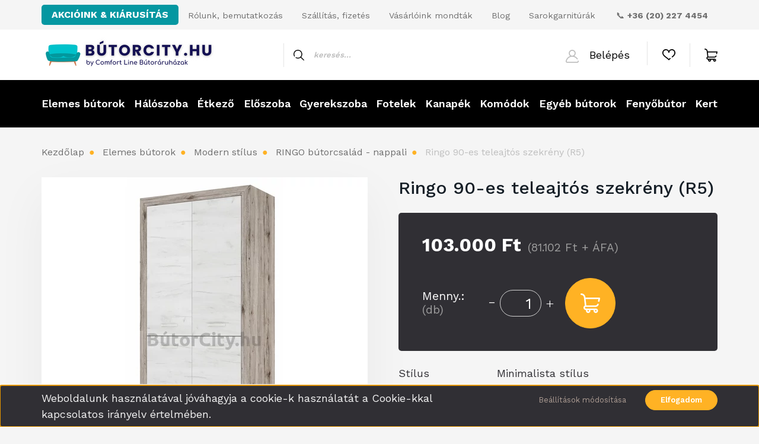

--- FILE ---
content_type: text/html; charset=UTF-8
request_url: https://butorcity.hu/ringo-90-es-teleajtos-szekreny-r5
body_size: 35454
content:
<!DOCTYPE html>
<html lang="hu" dir="ltr">
<head>
    <title>Ringo 90-es teleajtós szekrény (R5) - BútorCity.hu</title>
    <meta charset="utf-8">
    <meta name="description" content="Ringo 90-es teleajtós szekrény (R5) - most csak 103.000 Ft a BútorCity.hu-n! 
Méret: 90 cm*42 cm*204 cm
Szín: san remo-fehér tölgy
Anyag: laminált bútorlap
Típus: teleajtós szekrény
">
    <meta name="robots" content="index, follow">
    <link rel="image_src" href="https://comfortbutor.cdn.shoprenter.hu/custom/comfortbutor/image/data/product/Divi%C3%A1n/elemes-butor/ROY5-teleajtos-elem.jpg.webp?lastmod=1692966749.1760530930">
    <meta property="og:title" content="Ringo 90-es teleajtós szekrény (R5)" />
    <meta property="og:type" content="product" />
    <meta property="og:url" content="https://butorcity.hu/ringo-90-es-teleajtos-szekreny-r5" />
    <meta property="og:image" content="https://comfortbutor.cdn.shoprenter.hu/custom/comfortbutor/image/cache/w1719h900/product/Divi%C3%A1n/elemes-butor/ROY5-teleajtos-elem.jpg.webp?lastmod=1692966749.1760530930" />
    <meta property="og:description" content="Méret: 90 cm*42 cm*204 cmSzín: san remo-fehér tölgyAnyag: laminált bútorlapTípus: teleajtós szekrény" />
    <link href="https://comfortbutor.cdn.shoprenter.hu/custom/comfortbutor/image/data/ButorCity-ikon-2021.png?lastmod=1634919039.1760530930" rel="icon" />
    <link href="https://comfortbutor.cdn.shoprenter.hu/custom/comfortbutor/image/data/ButorCity-ikon-2021.png?lastmod=1634919039.1760530930" rel="apple-touch-icon" />
    <base href="https://butorcity.hu:443" />
    <meta name="google-site-verification" content="Qb3yRV6m7ZYM5XiKr7v__uys1jA5zmsT1mRRJEhMn1w" />

    <meta name="viewport" content="width=device-width, initial-scale=1, maximum-scale=1, user-scalable=0">
            <link href="https://butorcity.hu/ringo-90-es-teleajtos-szekreny-r5" rel="canonical">
    
            
                    
                <link rel="preconnect" href="https://fonts.googleapis.com">
    <link rel="preconnect" href="https://fonts.gstatic.com" crossorigin>
    <link href="https://fonts.googleapis.com/css2?family=Source+Sans+Pro:ital,wght@0,200;0,300;0,400;0,600;0,700;0,900;1,200;1,300;1,400;1,600;1,700;1,900&display=swap" rel="stylesheet">
            <link rel="stylesheet" href="https://comfortbutor.cdn.shoprenter.hu/web/compiled/css/fancybox2.css?v=1769069094" media="screen">
            <link rel="stylesheet" href="https://comfortbutor.cdn.shoprenter.hu/custom/comfortbutor/catalog/view/theme/helsinki_global/style/1745914109.1588109655.1719404423.1769095854.css?v=null.1760530930" media="screen">
            <link rel="stylesheet" href="https://comfortbutor.cdn.shoprenter.hu/custom/comfortbutor/catalog/view/theme/helsinki_global/stylesheet/stylesheet.css?v=1769095852" media="screen">
        <script>
        window.nonProductQuality = 80;
    </script>
    <script src="//ajax.googleapis.com/ajax/libs/jquery/1.10.2/jquery.min.js"></script>
    <script>window.jQuery || document.write('<script src="https://comfortbutor.cdn.shoprenter.hu/catalog/view/javascript/jquery/jquery-1.10.2.min.js?v=1484139539"><\/script>');</script>
    <script type="text/javascript" src="//cdn.jsdelivr.net/npm/slick-carousel@1.8.1/slick/slick.min.js"></script>

            
    

    <!--Header JavaScript codes--><script src="https://comfortbutor.cdn.shoprenter.hu/web/compiled/js/countdown.js?v=1769069092"></script><script src="https://comfortbutor.cdn.shoprenter.hu/web/compiled/js/base.js?v=1769069092"></script><script src="https://comfortbutor.cdn.shoprenter.hu/web/compiled/js/fancybox2.js?v=1769069092"></script><script src="https://comfortbutor.cdn.shoprenter.hu/web/compiled/js/before_starter2_head.js?v=1769069092"></script><script src="https://comfortbutor.cdn.shoprenter.hu/web/compiled/js/before_starter2_productpage.js?v=1769069092"></script><script src="https://comfortbutor.cdn.shoprenter.hu/web/compiled/js/nanobar.js?v=1769069092"></script><!--Header jQuery onLoad scripts--><script>window.countdownFormat='%D:%H:%M:%S';var BASEURL='https://butorcity.hu';Currency={"symbol_left":"","symbol_right":" Ft","decimal_place":0,"decimal_point":",","thousand_point":".","currency":"HUF","value":1};var ShopRenter=ShopRenter||{};ShopRenter.product={"id":7752,"sku":"20169","currency":"HUF","unitName":"db","price":103000,"name":"Ringo 90-es teleajt\u00f3s szekr\u00e9ny (R5)","brand":"","currentVariant":[],"parent":{"id":7752,"sku":"20169","unitName":"db","price":103000,"name":"Ringo 90-es teleajt\u00f3s szekr\u00e9ny (R5)"}};$(document).ready(function(){$('.fancybox').fancybox({maxWidth:820,maxHeight:650,afterLoad:function(){wrapCSS=$(this.element).data('fancybox-wrapcss');if(wrapCSS){$('.fancybox-wrap').addClass(wrapCSS);}},helpers:{thumbs:{width:50,height:50}}});$('.fancybox-inline').fancybox({maxWidth:820,maxHeight:650,type:'inline'});});$(window).load(function(){});</script><script src="https://comfortbutor.cdn.shoprenter.hu/web/compiled/js/vue/manifest.bundle.js?v=1769069090"></script><script>var ShopRenter=ShopRenter||{};ShopRenter.onCartUpdate=function(callable){document.addEventListener('cartChanged',callable)};ShopRenter.onItemAdd=function(callable){document.addEventListener('AddToCart',callable)};ShopRenter.onItemDelete=function(callable){document.addEventListener('deleteCart',callable)};ShopRenter.onSearchResultViewed=function(callable){document.addEventListener('AuroraSearchResultViewed',callable)};ShopRenter.onSubscribedForNewsletter=function(callable){document.addEventListener('AuroraSubscribedForNewsletter',callable)};ShopRenter.onCheckoutInitiated=function(callable){document.addEventListener('AuroraCheckoutInitiated',callable)};ShopRenter.onCheckoutShippingInfoAdded=function(callable){document.addEventListener('AuroraCheckoutShippingInfoAdded',callable)};ShopRenter.onCheckoutPaymentInfoAdded=function(callable){document.addEventListener('AuroraCheckoutPaymentInfoAdded',callable)};ShopRenter.onCheckoutOrderConfirmed=function(callable){document.addEventListener('AuroraCheckoutOrderConfirmed',callable)};ShopRenter.onCheckoutOrderPaid=function(callable){document.addEventListener('AuroraOrderPaid',callable)};ShopRenter.onCheckoutOrderPaidUnsuccessful=function(callable){document.addEventListener('AuroraOrderPaidUnsuccessful',callable)};ShopRenter.onProductPageViewed=function(callable){document.addEventListener('AuroraProductPageViewed',callable)};ShopRenter.onMarketingConsentChanged=function(callable){document.addEventListener('AuroraMarketingConsentChanged',callable)};ShopRenter.onCustomerRegistered=function(callable){document.addEventListener('AuroraCustomerRegistered',callable)};ShopRenter.onCustomerLoggedIn=function(callable){document.addEventListener('AuroraCustomerLoggedIn',callable)};ShopRenter.onCustomerUpdated=function(callable){document.addEventListener('AuroraCustomerUpdated',callable)};ShopRenter.onCartPageViewed=function(callable){document.addEventListener('AuroraCartPageViewed',callable)};ShopRenter.customer={"userId":0,"userClientIP":"18.116.165.4","userGroupId":8,"customerGroupTaxMode":"gross","customerGroupPriceMode":"gross_net_tax","email":"","phoneNumber":"","name":{"firstName":"","lastName":""}};ShopRenter.theme={"name":"helsinki_global","family":"helsinki","parent":""};ShopRenter.shop={"name":"comfortbutor","locale":"hu","currency":{"code":"HUF","rate":1},"domain":"comfortbutor.myshoprenter.hu"};ShopRenter.page={"route":"product\/product","queryString":"ringo-90-es-teleajtos-szekreny-r5"};ShopRenter.formSubmit=function(form,callback){callback();};let loadedAsyncScriptCount=0;function asyncScriptLoaded(position){loadedAsyncScriptCount++;if(position==='body'){if(document.querySelectorAll('.async-script-tag').length===loadedAsyncScriptCount){if(/complete|interactive|loaded/.test(document.readyState)){document.dispatchEvent(new CustomEvent('asyncScriptsLoaded',{}));}else{document.addEventListener('DOMContentLoaded',()=>{document.dispatchEvent(new CustomEvent('asyncScriptsLoaded',{}));});}}}}</script><script type="text/javascript"async class="async-script-tag"onload="asyncScriptLoaded('header')"src="https://static2.rapidsearch.dev/resultpage.js?shop=comfortbutor.shoprenter.hu"></script><script type="text/javascript"async class="async-script-tag"onload="asyncScriptLoaded('header')"src="https://onsite.optimonk.com/script.js?account=205281"></script><script type="text/javascript"src="https://comfortbutor.cdn.shoprenter.hu/web/compiled/js/vue/customerEventDispatcher.bundle.js?v=1769069090"></script><!--Custom header scripts--><script defer async src='https://cdn.trustindex.io/loader-cert.js?53af4a216e9a359650168ccb5de'></script>                <script>window["bp"]=window["bp"]||function(){(window["bp"].q=window["bp"].q||[]).push(arguments);};window["bp"].l=1*new Date();scriptElement=document.createElement("script");firstScript=document.getElementsByTagName("script")[0];scriptElement.async=true;scriptElement.src='https://pixel.barion.com/bp.js';firstScript.parentNode.insertBefore(scriptElement,firstScript);window['barion_pixel_id']='BP-tes0gqXKFj-A7';bp('init','addBarionPixelId','BP-tes0gqXKFj-A7');</script><noscript>
    <img height="1" width="1" style="display:none" alt="Barion Pixel" src="https://pixel.barion.com/a.gif?ba_pixel_id='BP-tes0gqXKFj-A7'&ev=contentView&noscript=1">
</noscript>
                        <script type="text/javascript" src="https://comfortbutor.cdn.shoprenter.hu/web/compiled/js/vue/fullBarionPixel.bundle.js?v=1769069090"></script>


            
            <script>window.dataLayer=window.dataLayer||[];function gtag(){dataLayer.push(arguments)};var ShopRenter=ShopRenter||{};ShopRenter.config=ShopRenter.config||{};ShopRenter.config.googleConsentModeDefaultValue="denied";</script>                        <script type="text/javascript" src="https://comfortbutor.cdn.shoprenter.hu/web/compiled/js/vue/googleConsentMode.bundle.js?v=1769069090"></script>

            <!-- Facebook Pixel Code -->
<script>
  !function(f,b,e,v,n,t,s)
  {if(f.fbq)return;n=f.fbq=function(){n.callMethod?
  n.callMethod.apply(n,arguments):n.queue.push(arguments)};
  if(!f._fbq)f._fbq=n;n.push=n;n.loaded=!0;n.version='2.0';
  n.queue=[];t=b.createElement(e);t.async=!0;
  t.src=v;s=b.getElementsByTagName(e)[0];
  s.parentNode.insertBefore(t,s)}(window, document,'script',
  'https://connect.facebook.net/en_US/fbevents.js');
  fbq('consent', 'revoke');
fbq('init', '2111778502486287');
  fbq('track', 'PageView');
document.addEventListener('AuroraProductPageViewed', function(auroraEvent) {
                    fbq('track', 'ViewContent', {
                        content_type: 'product',
                        content_ids: [auroraEvent.detail.product.id.toString()],
                        value: parseFloat(auroraEvent.detail.product.grossUnitPrice),
                        currency: auroraEvent.detail.product.currency
                    }, {
                        eventID: auroraEvent.detail.event.id
                    });
                });
document.addEventListener('AuroraAddedToCart', function(auroraEvent) {
    var fbpId = [];
    var fbpValue = 0;
    var fbpCurrency = '';

    auroraEvent.detail.products.forEach(function(item) {
        fbpValue += parseFloat(item.grossUnitPrice) * item.quantity;
        fbpId.push(item.id);
        fbpCurrency = item.currency;
    });


    fbq('track', 'AddToCart', {
        content_ids: fbpId,
        content_type: 'product',
        value: fbpValue,
        currency: fbpCurrency
    }, {
        eventID: auroraEvent.detail.event.id
    });
})
window.addEventListener('AuroraMarketingCookie.Changed', function(event) {
            let consentStatus = event.detail.isAccepted ? 'grant' : 'revoke';
            if (typeof fbq === 'function') {
                fbq('consent', consentStatus);
            }
        });
</script>
<noscript><img height="1" width="1" style="display:none"
  src="https://www.facebook.com/tr?id=2111778502486287&ev=PageView&noscript=1"
/></noscript>
<!-- End Facebook Pixel Code -->
            
            
            
                <!--Global site tag(gtag.js)--><script async src="https://www.googletagmanager.com/gtag/js?id=G-3CDPFZ5G7B"></script><script>window.dataLayer=window.dataLayer||[];function gtag(){dataLayer.push(arguments);}
gtag('js',new Date());gtag('config','G-3CDPFZ5G7B',{"allow_enhanced_conversions":true});gtag('config','G-3CDPFZ5G7B');</script>                                <script type="text/javascript" src="https://comfortbutor.cdn.shoprenter.hu/web/compiled/js/vue/GA4EventSender.bundle.js?v=1769069090"></script>

    
    
</head>
    <body id="body" class="page-body product-page-body show-quantity-in-category helsinki_global-body desktop-device-body header--style-2" role="document">
<script>var bodyComputedStyle=window.getComputedStyle(document.body);ShopRenter.theme.breakpoints={'xs':parseInt(bodyComputedStyle.getPropertyValue('--breakpoint-xs')),'sm':parseInt(bodyComputedStyle.getPropertyValue('--breakpoint-sm')),'md':parseInt(bodyComputedStyle.getPropertyValue('--breakpoint-md')),'lg':parseInt(bodyComputedStyle.getPropertyValue('--breakpoint-lg')),'xl':parseInt(bodyComputedStyle.getPropertyValue('--breakpoint-xl'))}</script>
                    

<!-- cached -->    <div class="nanobar-cookie-cog d-flex-center rounded-circle js-hidden-nanobar-button">
        <svg xmlns="https://www.w3.org/2000/svg" width="24" height="24" viewBox="0 0 512 512">
    <path fill="currentColor" d="M512 289.7v-67.5l-68.2-18.1c-4.3-15.4-10.4-30.2-18.4-44.2l34.9-60.6 -47.6-47.6 -60.6 34.9c-14-8-28.8-14.1-44.2-18.4L289.7 0h-67.5l-18.1 68.2c-15.4 4.3-30.2 10.4-44.2 18.4L99.4 51.7 51.7 99.4l34.9 60.6c-8 14-14.1 28.8-18.4 44.2L0 222.3v67.5l68.2 18.1c4.3 15.4 10.4 30.2 18.4 44.2l-34.9 60.6 47.6 47.6 60.6-34.9c14 8 28.8 14.1 44.2 18.4l18.1 68.2h67.5l18.1-68.2c15.4-4.3 30.2-10.4 44.2-18.4l60.6 34.9 47.6-47.6 -34.9-60.6c8-14 14.1-28.8 18.4-44.2L512 289.7zM410.1 275.5l-2.5 12.1c-3.9 18.9-11.4 36.8-22.1 53.2l-6.8 10.3 31.6 55 -4.3 4.3 -55-31.6 -10.3 6.8c-16.4 10.8-34.3 18.2-53.2 22.1l-12.1 2.5L259 472h-6l-16.5-61.9 -12.1-2.5c-18.9-3.9-36.8-11.4-53.2-22.1l-10.3-6.8 -55 31.6 -4.3-4.3 31.6-55 -6.8-10.3c-10.8-16.4-18.2-34.3-22.1-53.2l-2.5-12.1L40 259v-6l61.9-16.5 2.5-12.1c3.9-18.9 11.4-36.8 22.1-53.2l6.8-10.3 -31.6-55 4.3-4.3 55 31.6 10.3-6.8c16.4-10.8 34.3-18.2 53.2-22.1l12.1-2.5L253 40h6l16.5 61.9 12.1 2.5c18.9 3.9 36.8 11.4 53.2 22.1l10.3 6.8 55-31.6 4.3 4.3 -31.6 55 6.8 10.3c10.8 16.4 18.2 34.3 22.1 53.2l2.5 12.1L472 253v6L410.1 275.5z"/>
    <path fill="currentColor" d="M256 140c-64 0-116 52-116 116s52 116 116 116 116-52 116-116S320 140 256 140zM256 332c-41.9 0-76-34.1-76-76s34.1-76 76-76 76 34.1 76 76S297.9 332 256 332z"/>
</svg>
    </div>
<div class="Fixed nanobar bg-dark js-nanobar-first-login">
    <div class="container nanobar-container">
        <div class="row flex-column flex-sm-row">
            <div class="col-12 col-sm-6 col-lg-8 nanobar-text-cookies align-self-center text-sm-left">
                Weboldalunk használatával jóváhagyja a cookie-k használatát a Cookie-kkal kapcsolatos irányelv értelmében.
            </div>
            <div class="col-12 col-sm-6 col-lg-4 nanobar-buttons m-sm-0 text-center text-sm-right">
                <a href="" class="btn btn-link nanobar-settings-button js-nanobar-settings-button">
                    Beállítások módosítása
                </a>
                <a href="" class="btn btn-primary nanobar-btn js-nanobar-close-cookies" data-button-save-text="Beállítások mentése">
                    Elfogadom
                </a>
            </div>
        </div>
        <div class="nanobar-cookies js-nanobar-cookies flex-column flex-sm-row text-left pt-3 mt-3" style="display: none;">
            <div class="form-check pt-2 pb-2 pr-2 mb-0">
                <input class="form-check-input" type="checkbox" name="required_cookies" disabled checked />
                <label class="form-check-label">
                    Szükséges cookie-k
                    <div class="cookies-help-text text-muted">
                        Ezek a cookie-k segítenek abban, hogy a webáruház használható és működőképes legyen.
                    </div>
                </label>
            </div>
            <div class="form-check pt-2 pb-2 pr-2 mb-0">
                <input class="form-check-input js-nanobar-marketing-cookies" type="checkbox" name="marketing_cookies"
                        checked/>
                <label class="form-check-label">
                    Marketing cookie-k
                    <div class="cookies-help-text text-muted">
                        Ezeket a cookie-k segítenek abban, hogy az érdeklődési körödnek megfelelő reklámokat és termékeket jelenítsük meg a webáruházban.
                    </div>
                </label>
            </div>
        </div>
    </div>
</div>

<script>
    (function ($) {
        $(document).ready(function () {
            new AuroraNanobar.FirstLogNanobarCheckbox(jQuery('.js-nanobar-first-login'), 'bottom');
        });
    })(jQuery);
</script>
<!-- /cached -->
<!-- cached --><div class="Fixed nanobar bg-dark js-nanobar-free-shipping">
    <div class="container nanobar-container">
        <button type="button" class="close js-nanobar-close" aria-label="Close">
            <span aria-hidden="true">&times;</span>
        </button>
        <div class="nanobar-text px-3"></div>
    </div>
</div>

<script>$(document).ready(function(){document.nanobarInstance=new AuroraNanobar.FreeShippingNanobar($('.js-nanobar-free-shipping'),'bottom','500','','1');});</script><!-- /cached -->
                <!-- page-wrap -->

                <div class="page-wrap">
                                                
    <header class="sticky-header d-none d-lg-block">
                    <div class="header-top-line">
                <div class="container">
                    <div class="header-top d-flex">
                        <div class="header-top-left d-flex">
                            <!-- cached -->
    <ul class="nav headermenu-list">
                    <li class="nav-item">
                <a class="nav-link" href="https://butorcity.hu/index.php?route=product/list&amp;special=1"
                    target="_self"
                                        title="AKCIÓINK &amp; KIÁRUSÍTÁS"
                >
                    AKCIÓINK &amp; KIÁRUSÍTÁS
                </a>
                            </li>
                    <li class="nav-item">
                <a class="nav-link" href="https://butorcity.hu/rolunk"
                    target="_self"
                                        title="Rólunk, bemutatkozás"
                >
                    Rólunk, bemutatkozás
                </a>
                            </li>
                    <li class="nav-item">
                <a class="nav-link" href="https://butorcity.hu/vasarlasi-feltetelek-szallitas-butor-szereles"
                    target="_self"
                                        title="Szállítás, fizetés "
                >
                    Szállítás, fizetés 
                </a>
                            </li>
                    <li class="nav-item">
                <a class="nav-link" href="https://butorcity.hu/vasarloi-ertekelesek-245"
                    target="_self"
                                        title="Vásárlóink mondták"
                >
                    Vásárlóink mondták
                </a>
                            </li>
                    <li class="nav-item">
                <a class="nav-link" href="https://butorcity.hu/blog"
                    target="_self"
                                        title="Blog"
                >
                    Blog
                </a>
                            </li>
                    <li class="nav-item">
                <a class="nav-link" href="https://comfortbutor.hu/ulogarniturak-sarokulok-sarokkanape/"
                    target="_blank"
                                        title="Sarokgarnitúrák"
                >
                    Sarokgarnitúrák
                </a>
                            </li>
            </ul>
    <!-- /cached -->
                        </div>
                        <div class="header-top-right d-flex align-items-center ml-auto">
                            
                            
							<div id="section-butorcity_header_phone" class="section-wrapper ">
    
    <div class="nav-item">
<a class="nav-link" href="tel:📞 <b> +36 (20) 227 4454 </b>" title="Telefonszám">
                📞 <b> +36 (20) 227 4454 </b>
</a>
</div>

</div>
                        </div>
                    </div>
                </div>
            </div>
            <div class="header-bottom-line">
                <div class="container">
                    <div class="header-bottom">
                        <nav class="navbar navbar-expand-lg justify-content-between">
                            <!-- cached -->
    <a class="navbar-brand" href="/"><img style="border: 0; max-width: 300px;" src="https://comfortbutor.cdn.shoprenter.hu/custom/comfortbutor/image/cache/w300h75m00/ButorCity-logo-2024-600x150-v4.png?v=1731686441" title="BútorCity.hu Webáruház" alt="BútorCity.hu Webáruház" /></a>
<!-- /cached -->
                                                            
<div class="dropdown search-module d-flex">
    <div class="input-group">
        <div class="input-group-prepend">
            <button class="btn btn-link" onclick="moduleSearch();">
                <svg width="18" height="18" viewBox="0 0 18 18" fill="none" xmlns="https://www.w3.org/2000/svg">
    <path d="M7.38281 0C11.4537 0 14.7656 3.31193 14.7656 7.38281C14.7656 9.17381 14.1246 10.8179 13.0599 12.0977L17.7924 16.798C18.0679 17.0717 18.0694 17.5168 17.7958 17.7924C17.6583 17.9307 17.4776 18 17.2969 18C17.1177 18 16.9386 17.9319 16.8014 17.7957L12.0625 13.089C10.7878 14.1363 9.15739 14.7656 7.38281 14.7656C6.11627 14.7656 4.86647 14.4393 3.76861 13.8218C3.43012 13.6315 3.31007 13.2028 3.50044 12.8643C3.69077 12.5259 4.11947 12.4057 4.45795 12.5961C5.34579 13.0955 6.3572 13.3594 7.38281 13.3594C10.6783 13.3594 13.3594 10.6783 13.3594 7.38281C13.3594 4.08733 10.6783 1.40625 7.38281 1.40625C4.08733 1.40625 1.40625 4.08733 1.40625 7.38281C1.40625 8.42101 1.67636 9.44328 2.18732 10.3391C2.37973 10.6765 2.26223 11.1059 1.92494 11.2983C1.58762 11.4906 1.15822 11.3732 0.965811 11.0359C0.333982 9.92812 0 8.66492 0 7.38281C0 3.31193 3.31193 0 7.38281 0Z" fill="currentColor"/>
</svg>

            </button>
        </div>
        <input class="form-control disableAutocomplete" type="text" placeholder="keresés..." value=""
               id="filter_keyword" 
               onclick="this.value=(this.value==this.defaultValue)?'':this.value;"/>
    </div>

    <input type="hidden" id="filter_description" value="0"/>
    <input type="hidden" id="search_shopname" value="comfortbutor"/>
    <div id="results" class="dropdown-menu search-results"></div>
</div>



                                                        <!-- cached -->
    <div class="header-login">
        <ul class="nav login-list">
                            <li class="nav-item">
                    <a class="nav-link" href="index.php?route=account/login" title="Belépés">
                        <svg class="icon-user" width="22" height="22" viewBox="0 0 22 22" fill="none" xmlns="https://www.w3.org/2000/svg">
    <path d="M21.9446 18.8513C21.8479 18.3867 21.3929 18.0885 20.9281 18.1852C20.4634 18.2819 20.1652 18.737 20.2619 19.2017C20.3176 19.4693 20.2513 19.7436 20.0799 19.9544C19.9806 20.0765 19.7593 20.2812 19.3924 20.2812H2.60825C2.24138 20.2812 2.02005 20.0765 1.92079 19.9544C1.74939 19.7437 1.68305 19.4693 1.73878 19.2017C2.63064 14.9179 6.4091 11.7886 10.7725 11.6831C10.8481 11.686 10.924 11.6875 11.0003 11.6875C11.0769 11.6875 11.1531 11.686 11.229 11.6831C14.3027 11.7568 17.1436 13.3136 18.864 15.8794C19.1283 16.2736 19.6621 16.3789 20.0564 16.1146C20.4506 15.8503 20.5559 15.3165 20.2916 14.9223C18.8815 12.8192 16.8339 11.29 14.4992 10.5215C15.9219 9.45467 16.8441 7.75487 16.8441 5.84375C16.8441 2.62152 14.2226 0 11.0003 0C7.77808 0 5.1566 2.62152 5.1566 5.84375C5.1566 7.75603 6.07991 9.45673 7.50411 10.5235C6.19924 10.9531 4.97484 11.6216 3.9032 12.503C1.93815 14.1194 0.571877 16.3739 0.0561231 18.8513C-0.105525 19.6277 0.0881348 20.425 0.587346 21.0388C1.08411 21.6497 1.82072 22 2.60825 22H19.3924C20.18 22 20.9166 21.6497 21.4133 21.0388C21.9126 20.425 22.1062 19.6277 21.9446 18.8513ZM6.87535 5.84375C6.87535 3.5692 8.7258 1.71875 11.0003 1.71875C13.2749 1.71875 15.1253 3.5692 15.1253 5.84375C15.1253 8.04826 13.387 9.85441 11.2091 9.96351C11.1397 9.96222 11.07 9.96157 11.0003 9.96157C10.931 9.96157 10.8616 9.96226 10.7924 9.96355C8.61408 9.85488 6.87535 8.04856 6.87535 5.84375Z" fill="currentColor"/>
</svg>

                        Belépés
                    </a>
                </li>
                    </ul>
    </div>
<!-- /cached -->
                            <hx:include src="/_fragment?_path=_format%3Dhtml%26_locale%3Den%26_controller%3Dmodule%252Fwishlist&amp;_hash=j6UKISIrlAw%2BF%2BIqYrydRFB4g5k6sPzAAW7noTTeFtw%3D"></hx:include>
                            <div id="js-cart">
                                <hx:include src="/_fragment?_path=_format%3Dhtml%26_locale%3Den%26_controller%3Dmodule%252Fcart&amp;_hash=Am%2Fc7V3zn2C%2Bjd16iqvQEh96ZXGO3ZUotiUIc1UpKuo%3D"></hx:include>
                            </div>
                        </nav>
                    </div>
                </div>
            </div>
            <div class="header-category">
                <div class="container">
                    <nav class="navbar header-category-navbar">
                        


                    
            <div id="module_category_wrapper" class="module-category-wrapper">
    
    <div id="category" class="module content-module header-position category-module" >
                <div class="module-body">
                        <div id="category-nav">
            


<ul class="nav category category-menu sf-menu sf-horizontal cached">
    <li id="cat_150" class="nav-item item category-list module-list parent even">
    <a href="https://butorcity.hu/elemes-nappali-haloszoba-butorok" class="nav-link">
        Elemes bútorok
    </a>
            <ul class="nav flex-column children"><li id="cat_692" class="nav-item item category-list module-list parent even">
    <a href="https://butorcity.hu/elemes-nappali-haloszoba-butorok/modern-stilus" class="nav-link">
        Modern stílus
    </a>
            <ul class="nav flex-column children"><li id="cat_277" class="nav-item item category-list module-list even">
    <a href="https://butorcity.hu/elemes-nappali-haloszoba-butorok/modern-stilus/holten-elemes-butorcsalad-277" class="nav-link">
        HOLTEN elemes bútorcsalád (BRW) - nappali, hálószoba, előszoba
    </a>
    </li><li id="cat_425" class="nav-item item category-list module-list odd">
    <a href="https://butorcity.hu/elemes-nappali-haloszoba-butorok/modern-stilus/horton-elemes-butorcsalad-brw-nappali-425" class="nav-link">
        HORTON elemes bútorcsalád (BRW) - nappali
    </a>
    </li><li id="cat_192" class="nav-item item category-list module-list even">
    <a href="https://butorcity.hu/elemes-nappali-haloszoba-butorok/modern-stilus/leonardo-elemes-butorok" class="nav-link">
        LEONARDO elemes bútorcsalád - nappali
    </a>
    </li><li id="cat_684" class="nav-item item category-list module-list odd">
    <a href="https://butorcity.hu/elemes-nappali-haloszoba-butorok/modern-stilus/vabres-elemes-butorcsalad-nappali-haloszoba-684" class="nav-link">
        VABRES elemes bútorcsalád- nappali, hálószoba
    </a>
    </li><li id="cat_327" class="nav-item item category-list module-list even">
    <a href="https://butorcity.hu/elemes-nappali-haloszoba-butorok/modern-stilus/ostia-elemes-butorcsalad-327" class="nav-link">
        OSTIA elemes bútorcsalád (BRW) - nappali, hálószoba, étkező 
    </a>
    </li><li id="cat_576" class="nav-item item category-list module-list odd">
    <a href="https://butorcity.hu/elemes-nappali-haloszoba-butorok/modern-stilus/ringo-butorcsalad-nappali-576" class="nav-link">
        RINGO bútorcsalád - nappali
    </a>
    </li><li id="cat_285" class="nav-item item category-list module-list even">
    <a href="https://butorcity.hu/elemes-nappali-haloszoba-butorok/modern-stilus/ruso-elemes-butorcsalad-285" class="nav-link">
        RUSO elemes bútorcsalád (BRW) - nappali
    </a>
    </li><li id="cat_505" class="nav-item item category-list module-list odd">
    <a href="https://butorcity.hu/elemes-nappali-haloszoba-butorok/modern-stilus/vilgo-butorcsalad-nappali-etkezo-haloszoba-505" class="nav-link">
        VILGO bútorcsalád  -  nappali, étkező, hálószoba
    </a>
    </li><li id="cat_32183" class="nav-item item category-list module-list even">
    <a href="https://butorcity.hu/elemes-nappali-haloszoba-butorok/modern-stilus/brevas-elemes-butorcsalad-nappali-haloszoba-32183" class="nav-link">
        BREVAS elemes bútorcsalád - nappali, hálószoba
    </a>
    </li><li id="cat_562" class="nav-item item category-list module-list odd">
    <a href="https://butorcity.hu/elemes-nappali-haloszoba-butorok/modern-stilus/effect-system-butorcsalad-haloszoba-562" class="nav-link">
        EFFECT system bútorcsalád - hálószoba (választható színek)
    </a>
    </li><li id="cat_529" class="nav-item item category-list module-list even">
    <a href="https://butorcity.hu/elemes-nappali-haloszoba-butorok/modern-stilus/german-system-butorcsalad-nappali-eloszoba-529" class="nav-link">
        GERMAN system bútorcsalád - nappali, előszoba
    </a>
    </li><li id="cat_722" class="nav-item item category-list module-list odd">
    <a href="https://butorcity.hu/elemes-nappali-haloszoba-butorok/modern-stilus/glamour-butorcsalad-haloszoba-722" class="nav-link">
        GLAMOUR bútorcsalád - hálószoba
    </a>
    </li><li id="cat_592" class="nav-item item category-list module-list even">
    <a href="https://butorcity.hu/elemes-nappali-haloszoba-butorok/modern-stilus/jesolo-elemes-butorcsalad-haloszoba-592" class="nav-link">
        JESOLO elemes bútorcsalád - hálószoba
    </a>
    </li><li id="cat_718" class="nav-item item category-list module-list odd">
    <a href="https://butorcity.hu/elemes-nappali-haloszoba-butorok/modern-stilus/luen-elemes-butorcsalad-nappali-etkezo-718" class="nav-link">
        LUEN elemes bútorcsalád - nappali, étkező
    </a>
    </li><li id="cat_633" class="nav-item item category-list module-list even">
    <a href="https://butorcity.hu/elemes-nappali-haloszoba-butorok/modern-stilus/magira-elemes-butorcsalad-nappali-633" class="nav-link">
        MAGIRA elemes bútorcsalád - nappali
    </a>
    </li><li id="cat_539" class="nav-item item category-list module-list odd">
    <a href="https://butorcity.hu/elemes-nappali-haloszoba-butorok/modern-stilus/molto-system-butorcsalad-nappali-haloszoba-539" class="nav-link">
        MOLTO system bútorcsalád - nappali, hálószoba
    </a>
    </li><li id="cat_548" class="nav-item item category-list module-list even">
    <a href="https://butorcity.hu/elemes-nappali-haloszoba-butorok/modern-stilus/roma-system-butorcsalad-nappali-haloszoba-eloszoba-548" class="nav-link">
        ROMA system bútorcsalád - nappali, hálószoba, előszoba
    </a>
    </li><li id="cat_382" class="nav-item item category-list module-list odd">
    <a href="https://butorcity.hu/elemes-nappali-haloszoba-butorok/modern-stilus/zele-elemes-butorcsalad-brw-382" class="nav-link">
        ZELE elemes bútorcsalád (BRW) - nappali, hálószoba, ifjúsági, dolgozó
    </a>
    </li><li id="cat_300" class="nav-item item category-list module-list even">
    <a href="https://butorcity.hu/elemes-nappali-haloszoba-butorok/modern-stilus/alameda-elemes-butorcsalad-300" class="nav-link">
        ALAMEDA elemes bútorcsalád (BRW) - nappali, hálószoba, előszoba
    </a>
    </li><li id="cat_422" class="nav-item item category-list module-list odd">
    <a href="https://butorcity.hu/elemes-nappali-haloszoba-butorok/modern-stilus/gent-elemes-butorcsalad-brw-422" class="nav-link">
        GENT elemes bútorcsalád (BRW) - nappali, hálószoba, étkező, előszoba
    </a>
    </li><li id="cat_294" class="nav-item item category-list module-list even">
    <a href="https://butorcity.hu/elemes-nappali-haloszoba-butorok/modern-stilus/forn-elemes-butorcsalad-feher-front-294" class="nav-link">
        FORN elemes bútorcsalád (fehér korpusz/választható front) (BRW) - nappali, hálószoba
    </a>
    </li><li id="cat_271" class="nav-item item category-list module-list odd">
    <a href="https://butorcity.hu/elemes-nappali-haloszoba-butorok/modern-stilus/fidel-elemes-butorcsalad-271" class="nav-link">
        FIDEL elemes bútorcsalád - nappali, hálószoba
    </a>
    </li><li id="cat_573" class="nav-item item category-list module-list even">
    <a href="https://butorcity.hu/elemes-nappali-haloszoba-butorok/modern-stilus/brema-butorcsalad-nappali-573" class="nav-link">
        BREMA bútorcsalád - nappali
    </a>
    </li><li id="cat_193" class="nav-item item category-list module-list odd">
    <a href="https://butorcity.hu/elemes-nappali-haloszoba-butorok/modern-stilus/grand-elemes-butorcsalad" class="nav-link">
        GRAND elemes bútorcsalád - nappali, hálószoba, ifjúsági
    </a>
    </li><li id="cat_254" class="nav-item item category-list module-list even">
    <a href="https://butorcity.hu/elemes-nappali-haloszoba-butorok/modern-stilus/toronta-elemes-butorcsalad" class="nav-link">
        TORONTA elemes bútorcsalád - nappali, étkező
    </a>
    </li><li id="cat_432" class="nav-item item category-list module-list odd">
    <a href="https://butorcity.hu/elemes-nappali-haloszoba-butorok/modern-stilus/sawira-elemes-butorcsalad-brw-nappali-etkezo-432" class="nav-link">
        SAWIRA elemes bútorcsalád (BRW) nappali, étkező
    </a>
    </li><li id="cat_224" class="nav-item item category-list module-list even">
    <a href="https://butorcity.hu/elemes-nappali-haloszoba-butorok/modern-stilus/cheris-butorcsalad-szilvaszurke-grafit" class="nav-link">
        CHERIS elemes bútorcsalád (szilva/szürke grafit) - nappali
    </a>
    </li><li id="cat_348" class="nav-item item category-list module-list odd">
    <a href="https://butorcity.hu/elemes-nappali-haloszoba-butorok/modern-stilus/delis-elemes-butorcsalad-348" class="nav-link">
        DELIS elemes bútorcsalád - nappali, étkező
    </a>
    </li><li id="cat_360" class="nav-item item category-list module-list even">
    <a href="https://butorcity.hu/elemes-nappali-haloszoba-butorok/modern-stilus/siran-elemes-butorcsalad-360" class="nav-link">
        SIRAN elemes bútorcsalád - nappali
    </a>
    </li><li id="cat_377" class="nav-item item category-list module-list odd">
    <a href="https://butorcity.hu/elemes-nappali-haloszoba-butorok/modern-stilus/torin-elemes-butorcsalad-377" class="nav-link">
        TORIN elemes bútorcsalád (BRW) - nappali
    </a>
    </li></ul>
    </li><li id="cat_685" class="nav-item item category-list module-list parent odd">
    <a href="https://butorcity.hu/elemes-nappali-haloszoba-butorok/provence-stilus" class="nav-link">
        Provence-i stílus
    </a>
            <ul class="nav flex-column children"><li id="cat_676" class="nav-item item category-list module-list even">
    <a href="https://butorcity.hu/elemes-nappali-haloszoba-butorok/provence-stilus/mercure-nappali-es-eloszoba-fabutor-csalad" class="nav-link">
        MERCUR bútorcsalád - nappali és előszoba
    </a>
    </li><li id="cat_648" class="nav-item item category-list module-list odd">
    <a href="https://butorcity.hu/elemes-nappali-haloszoba-butorok/provence-stilus/brigitte-klasszikus-fabutor-feher-648" class="nav-link">
        BRIGITTE (fehér) - nappali, hálószoba, étkező, előszoba
    </a>
    </li><li id="cat_646" class="nav-item item category-list module-list even">
    <a href="https://butorcity.hu/elemes-nappali-haloszoba-butorok/provence-stilus/brigitte-elemes-fabutor-csalad-feher-dio" class="nav-link">
        BRIGITTE (fehér-dió) - nappali, hálószoba, étkező, előszoba
    </a>
    </li><li id="cat_663" class="nav-item item category-list module-list odd">
    <a href="https://butorcity.hu/elemes-nappali-haloszoba-butorok/provence-stilus/brigitte-feher-fenyo-nappali-haloszoba-etkezo-eloszoba-663" class="nav-link">
        BRIGITTE (fehér-fenyő) - nappali, hálószoba, étkező, előszoba
    </a>
    </li><li id="cat_651" class="nav-item item category-list module-list even">
    <a href="https://butorcity.hu/elemes-nappali-haloszoba-butorok/provence-stilus/brigitte-feher-tolgy-nappali-haloszoba-etkezo-eloszoba" class="nav-link">
        BRIGITTE (fehér-tölgy) - nappali, hálószoba, étkező, előszoba
    </a>
    </li><li id="cat_199" class="nav-item item category-list module-list odd">
    <a href="https://butorcity.hu/elemes-nappali-haloszoba-butorok/provence-stilus/provance-butorcsalad" class="nav-link">
        PROVANCE elemes bútorcsalád - nappali, hálószoba, étkező
    </a>
    </li><li id="cat_708" class="nav-item item category-list module-list even">
    <a href="https://butorcity.hu/elemes-nappali-haloszoba-butorok/provence-stilus/marsel-system-elemes-butorcsalad-nappali-eloszoba-haloszoba-708" class="nav-link">
        MARSEL system elemes bútorcsalád- nappali, előszoba, hálószoba
    </a>
    </li><li id="cat_196" class="nav-item item category-list module-list odd">
    <a href="https://butorcity.hu/elemes-nappali-haloszoba-butorok/provence-stilus/royal-elemes-butorcsalad" class="nav-link">
        ROYAL elemes bútorcsalád - nappali, hálószoba, étkező
    </a>
    </li><li id="cat_705" class="nav-item item category-list module-list even">
    <a href="https://butorcity.hu/elemes-nappali-haloszoba-butorok/provence-stilus/paris-elemes-butorcsalad-haloszoba-nappali-705" class="nav-link">
        PARIS elemes bútorcsalád - hálószoba, nappali
    </a>
    </li><li id="cat_279" class="nav-item item category-list module-list odd">
    <a href="https://butorcity.hu/elemes-nappali-haloszoba-butorok/provence-stilus/kalio-elemes-butorcsalad-279" class="nav-link">
        KALIO elemes bútorcsalád (BRW) - nappali, hálószoba
    </a>
    </li></ul>
    </li><li id="cat_694" class="nav-item item category-list module-list parent even">
    <a href="https://butorcity.hu/elemes-nappali-haloszoba-butorok/skandinav-stilus" class="nav-link">
        Skandináv stílus
    </a>
            <ul class="nav flex-column children"><li id="cat_716" class="nav-item item category-list module-list even">
    <a href="https://butorcity.hu/elemes-nappali-haloszoba-butorok/skandinav-stilus/baltic-elemes-butorcsalad-nappali-716" class="nav-link">
        BALTIC elemes bútorcsalád - nappali
    </a>
    </li><li id="cat_714" class="nav-item item category-list module-list odd">
    <a href="https://butorcity.hu/elemes-nappali-haloszoba-butorok/skandinav-stilus/lina-system-nappali-haloszobabutor-714" class="nav-link">
        KLEMENTINA system - nappali, hálószoba
    </a>
    </li><li id="cat_546" class="nav-item item category-list module-list even">
    <a href="https://butorcity.hu/elemes-nappali-haloszoba-butorok/skandinav-stilus/porto-system-butorcsalad-nappali-eloszoba-546" class="nav-link">
        PORTO system bútorcsalád - nappali, előszoba
    </a>
    </li><li id="cat_594" class="nav-item item category-list module-list odd">
    <a href="https://butorcity.hu/elemes-nappali-haloszoba-butorok/skandinav-stilus/salga-elemes-butorcsalad-nappali-etkezo-594" class="nav-link">
        SALGA elemes bútorcsalád - nappali, étkező
    </a>
    </li><li id="cat_587" class="nav-item item category-list module-list even">
    <a href="https://butorcity.hu/elemes-nappali-haloszoba-butorok/skandinav-stilus/frija-elemes-butorcsalad-haloszoba-587" class="nav-link">
        FRIJA elemes bútorcsalád - nappali, hálószoba, étkező
    </a>
    </li><li id="cat_622" class="nav-item item category-list module-list odd">
    <a href="https://butorcity.hu/elemes-nappali-haloszoba-butorok/skandinav-stilus/lamea-elemes-butorcsalad-nappali-622" class="nav-link">
        LAMEA elemes bútorcsalád - nappali
    </a>
    </li><li id="cat_514" class="nav-item item category-list module-list even">
    <a href="https://butorcity.hu/elemes-nappali-haloszoba-butorok/skandinav-stilus/pusan-elemes-butorcsalad-nappali-haloszoba-eloszoba-514" class="nav-link">
        PUSAN elemes bútorcsalád - nappali, hálószoba, előszoba
    </a>
    </li><li id="cat_644" class="nav-item item category-list module-list odd">
    <a href="https://butorcity.hu/elemes-nappali-haloszoba-butorok/skandinav-stilus/dorsi-elemes-butorcsalad-nappali-haloszoba-eloszoba-644" class="nav-link">
        DORSI elemes bútorcsalád - nappali, hálószoba, előszoba
    </a>
    </li><li id="cat_711" class="nav-item item category-list module-list even">
    <a href="https://butorcity.hu/elemes-nappali-haloszoba-butorok/skandinav-stilus/dalva-elemes-butorcsalad-haloszoba-711" class="nav-link">
        DALVA elemes bútorcsalád - hálószoba
    </a>
    </li><li id="cat_537" class="nav-item item category-list module-list odd">
    <a href="https://butorcity.hu/elemes-nappali-haloszoba-butorok/skandinav-stilus/kaspian-system-butorcsalad-nappali-haloszoba-537" class="nav-link">
        KASPIAN system bútorcsalád - nappali, hálószoba - sonoma szín
    </a>
    </li><li id="cat_538" class="nav-item item category-list module-list even">
    <a href="https://butorcity.hu/elemes-nappali-haloszoba-butorok/skandinav-stilus/koen-ii-system-butorcsalad-nappali-haloszoba-538" class="nav-link">
        KOEN II system bútorcsalád - nappali, hálószoba
    </a>
    </li><li id="cat_569" class="nav-item item category-list module-list odd">
    <a href="https://butorcity.hu/elemes-nappali-haloszoba-butorok/skandinav-stilus/neno-butorcsalad-haloszoba-569" class="nav-link">
        NENO bútorcsalád - hálószoba
    </a>
    </li><li id="cat_542" class="nav-item item category-list module-list even">
    <a href="https://butorcity.hu/elemes-nappali-haloszoba-butorok/skandinav-stilus/nepo-system-butorcsalad-nappali-haloszoba-eloszoba-542" class="nav-link">
        NEPO system bútorcsalád - nappali, hálószoba, előszoba
    </a>
    </li><li id="cat_543" class="nav-item item category-list module-list odd">
    <a href="https://butorcity.hu/elemes-nappali-haloszoba-butorok/skandinav-stilus/office-line-system-butorcsalad-iroda-nappali-543" class="nav-link">
        OFFICE LINE system irodabútor család - iroda, nappali
    </a>
    </li><li id="cat_629" class="nav-item item category-list module-list even">
    <a href="https://butorcity.hu/elemes-nappali-haloszoba-butorok/skandinav-stilus/oslo-elemes-butorcsalad-nappali-etkezo-haloszoba-629" class="nav-link">
        OSLO elemes bútorcsalád - nappali, étkező, hálószoba
    </a>
    </li><li id="cat_564" class="nav-item item category-list module-list odd">
    <a href="https://butorcity.hu/elemes-nappali-haloszoba-butorok/skandinav-stilus/tina-system-butorcsalad-haloszoba-564" class="nav-link">
        TINA system bútorcsalád - hálószoba
    </a>
    </li><li id="cat_32181" class="nav-item item category-list module-list even">
    <a href="https://butorcity.hu/elemes-nappali-haloszoba-butorok/skandinav-stilus/tolmin-elemes-butorcsalad-nappali-32181" class="nav-link">
        TOLMIN elemes bútorcsalád - nappali 
    </a>
    </li><li id="cat_631" class="nav-item item category-list module-list odd">
    <a href="https://butorcity.hu/elemes-nappali-haloszoba-butorok/skandinav-stilus/topty-elemes-butorcsalad-sonoma-631" class="nav-link">
        TOPTY elemes bútorcsalád - sonoma
    </a>
    </li><li id="cat_386" class="nav-item item category-list module-list even">
    <a href="https://butorcity.hu/elemes-nappali-haloszoba-butorok/skandinav-stilus/kaspian-elemes-butorcsalad-brw-386" class="nav-link">
        KASPIAN elemes bútorcsalád (BRW) - nappali, hálószoba, étkező, előszoba, iroda
    </a>
    </li><li id="cat_308" class="nav-item item category-list module-list odd">
    <a href="https://butorcity.hu/elemes-nappali-haloszoba-butorok/skandinav-stilus/loksa-elemes-butorcsalad-308" class="nav-link">
        LOKSA elemes bútorcsalád (BRW) - nappali, előszoba, hálószoba
    </a>
    </li><li id="cat_261" class="nav-item item category-list module-list even">
    <a href="https://butorcity.hu/elemes-nappali-haloszoba-butorok/skandinav-stilus/sudbury-elemes-butorok" class="nav-link">
        SUDBURY elemes bútorcsalád - nappali, hálószoba
    </a>
    </li><li id="cat_289" class="nav-item item category-list module-list odd">
    <a href="https://butorcity.hu/elemes-nappali-haloszoba-butorok/skandinav-stilus/rovika-elemes-butorcsalad-289" class="nav-link">
        ROVIKA elemes bútorcsalád (BRW) - nappali
    </a>
    </li><li id="cat_284" class="nav-item item category-list module-list even">
    <a href="https://butorcity.hu/elemes-nappali-haloszoba-butorok/skandinav-stilus/reno-elemes-butorcsalad-284" class="nav-link">
        RENO elemes bútorcsalád (BRW) - nappali
    </a>
    </li><li id="cat_207" class="nav-item item category-list module-list odd">
    <a href="https://butorcity.hu/elemes-nappali-haloszoba-butorok/skandinav-stilus/montana-butorcsalad" class="nav-link">
        MONTANA elemes bútorcsalád - nappali, hálószoba
    </a>
    </li><li id="cat_276" class="nav-item item category-list module-list even">
    <a href="https://butorcity.hu/elemes-nappali-haloszoba-butorok/skandinav-stilus/heda-elemes-butorcsalad-276" class="nav-link">
        HEDA elemes bútorcsalád (BRW) - nappali
    </a>
    </li><li id="cat_190" class="nav-item item category-list module-list odd">
    <a href="https://butorcity.hu/elemes-nappali-haloszoba-butorok/skandinav-stilus/norty-elemes-nappali" class="nav-link">
        NORTY elemes bútorcsalád - nappali, hálószoba, ifjúsági és előszoba
    </a>
    </li><li id="cat_252" class="nav-item item category-list module-list even">
    <a href="https://butorcity.hu/elemes-nappali-haloszoba-butorok/skandinav-stilus/lanzette-nappali-butorok" class="nav-link">
        LANZETTE elemes bútorcsalád - nappali
    </a>
    </li><li id="cat_499" class="nav-item item category-list module-list odd">
    <a href="https://butorcity.hu/elemes-nappali-haloszoba-butorok/skandinav-stilus/olje-elemes-butorcsalad-499" class="nav-link">
        OLJE elemes bútorcsalád
    </a>
    </li><li id="cat_223" class="nav-item item category-list module-list even">
    <a href="https://butorcity.hu/elemes-nappali-haloszoba-butorok/skandinav-stilus/cheris-butorcsalad-sanmarino-cream" class="nav-link">
        CHERIS elemes bútorcsalád (san marino/cream) - nappali
    </a>
    </li><li id="cat_227" class="nav-item item category-list module-list odd">
    <a href="https://butorcity.hu/elemes-nappali-haloszoba-butorok/skandinav-stilus/topty-nappali-butorcsalad" class="nav-link">
        TOPTY elemes bútorcsalád - nappali (fehér - sonoma)
    </a>
    </li><li id="cat_314" class="nav-item item category-list module-list even">
    <a href="https://butorcity.hu/elemes-nappali-haloszoba-butorok/skandinav-stilus/hesen-elemes-butorcsalad-grafit-314" class="nav-link">
        HESEN elemes bútorcsalád (grafit) (BRW) - nappali, hálószoba, étkező
    </a>
    </li><li id="cat_351" class="nav-item item category-list module-list odd">
    <a href="https://butorcity.hu/elemes-nappali-haloszoba-butorok/skandinav-stilus/sheldon-elemes-butorcsalad-351" class="nav-link">
        SHELDON elemes bútorcsalád - nappali, iroda, ifjúsági, étkező
    </a>
    </li><li id="cat_509" class="nav-item item category-list module-list even">
    <a href="https://butorcity.hu/elemes-nappali-haloszoba-butorok/skandinav-stilus/zero-butorcsalad-nappali-eloszoba-haloszoba-509" class="nav-link">
        ZERO bútorcsalád - nappali, előszoba, hálószoba
    </a>
    </li><li id="cat_389" class="nav-item item category-list module-list odd">
    <a href="https://butorcity.hu/elemes-nappali-haloszoba-butorok/skandinav-stilus/balder-elemes-butorcsalad-brw-389" class="nav-link">
        BALDER elemes bútorcsalád (BRW) - nappali, ifjúsági szoba
    </a>
    </li><li id="cat_428" class="nav-item item category-list module-list even">
    <a href="https://butorcity.hu/elemes-nappali-haloszoba-butorok/skandinav-stilus/ronse-elemes-butorcsalad-brw-nappali-ifjusagi-szoba-428" class="nav-link">
        RONSE elemes bútorcsalád (BRW) nappali, ifjúsági szoba
    </a>
    </li></ul>
    </li><li id="cat_700" class="nav-item item category-list module-list parent odd">
    <a href="https://butorcity.hu/elemes-nappali-haloszoba-butorok/minimalista-stilus" class="nav-link">
        Minimalista stílus
    </a>
            <ul class="nav flex-column children"><li id="cat_264" class="nav-item item category-list module-list even">
    <a href="https://butorcity.hu/elemes-nappali-haloszoba-butorok/minimalista-stilus/jolk-elemes-butorcsalad-264" class="nav-link">
        JOLK elemes bútorcsalád - nappali
    </a>
    </li><li id="cat_520" class="nav-item item category-list module-list odd">
    <a href="https://butorcity.hu/elemes-nappali-haloszoba-butorok/minimalista-stilus/azteca-system-butorcsalad-nappali-haloszoba-520" class="nav-link">
        AZTECA system bútorcsalád - nappali, hálószoba
    </a>
    </li><li id="cat_719" class="nav-item item category-list module-list even">
    <a href="https://butorcity.hu/elemes-nappali-haloszoba-butorok/minimalista-stilus/fuggi-butorcsalad-nappali-haloszoba-719" class="nav-link">
        FUGGI bútorcsalád - nappali, hálószoba
    </a>
    </li><li id="cat_32196" class="nav-item item category-list module-list odd">
    <a href="https://butorcity.hu/elemes-nappali-haloszoba-butorok/minimalista-stilus/kaspian-elemes-butorcsalad-nappali-haloszoba-iroda-kasmir-32196" class="nav-link">
        KASPIAN elemes bútorcsalád - nappali, hálószoba, iroda - kasmír
    </a>
    </li><li id="cat_717" class="nav-item item category-list module-list even">
    <a href="https://butorcity.hu/elemes-nappali-haloszoba-butorok/minimalista-stilus/luna-system-butorcsalad-717" class="nav-link">
        LUNA system nappali bútorcsalád
    </a>
    </li><li id="cat_32190" class="nav-item item category-list module-list odd">
    <a href="https://butorcity.hu/elemes-nappali-haloszoba-butorok/minimalista-stilus/matos-elemes-butorcsalad-nappali-haloszoba-32190" class="nav-link">
        MATOS elemes bútorcsalád - nappali, hálószoba
    </a>
    </li><li id="cat_588" class="nav-item item category-list module-list even">
    <a href="https://butorcity.hu/elemes-nappali-haloszoba-butorok/minimalista-stilus/summer-elemes-butorcsalad-nappali-etkezo-ifjusagi-szoba-588" class="nav-link">
        SUMMER elemes bútorcsalád - nappali, étkező, ifjúsági szoba
    </a>
    </li><li id="cat_551" class="nav-item item category-list module-list odd">
    <a href="https://butorcity.hu/elemes-nappali-haloszoba-butorok/minimalista-stilus/vusher-system-butorcsalad-nappali-551" class="nav-link">
        VUSHER system bútorcsalád - modern elemes nappali szekrénysor
    </a>
    </li><li id="cat_191" class="nav-item item category-list module-list even">
    <a href="https://butorcity.hu/elemes-nappali-haloszoba-butorok/minimalista-stilus/lynatet-elemes-butorcsalad" class="nav-link">
        LYNATET elemes bútorcsalád - nappali, hálószoba
    </a>
    </li><li id="cat_272" class="nav-item item category-list module-list odd">
    <a href="https://butorcity.hu/elemes-nappali-haloszoba-butorok/minimalista-stilus/azteca-trio-elemes-butorcsalad-272" class="nav-link">
        AZTECA TRIO elemes bútorcsalád (BRW) - nappali, hálószoba
    </a>
    </li><li id="cat_495" class="nav-item item category-list module-list even">
    <a href="https://butorcity.hu/elemes-nappali-haloszoba-butorok/minimalista-stilus/lindy-elemes-butorcsalad-495" class="nav-link">
        LINDY elemes bútorcsalád
    </a>
    </li><li id="cat_299" class="nav-item item category-list module-list odd">
    <a href="https://butorcity.hu/elemes-nappali-haloszoba-butorok/minimalista-stilus/assen-elemes-butorcsalad-299" class="nav-link">
        ASSEN elemes bútorcsalád (BRW) - nappali
    </a>
    </li><li id="cat_442" class="nav-item item category-list module-list even">
    <a href="https://butorcity.hu/elemes-nappali-haloszoba-butorok/minimalista-stilus/nuis-elemes-butorcsalad-brw-nappali-ifjusagi-442" class="nav-link">
        NUIS elemes bútorcsalád (BRW) - nappali, ifjúsági 
    </a>
    </li></ul>
    </li><li id="cat_690" class="nav-item item category-list module-list parent even">
    <a href="https://butorcity.hu/elemes-nappali-haloszoba-butorok/rusztikus-stilus" class="nav-link">
        Rusztikus, vidékies stílus
    </a>
            <ul class="nav flex-column children"><li id="cat_673" class="nav-item item category-list module-list even">
    <a href="https://butorcity.hu/elemes-nappali-haloszoba-butorok/rusztikus-stilus/brigitte-grafit-fenyo-nappali-haloszoba-etkezo-eloszoba" class="nav-link">
        BRIGITTE (grafit-fenyő) - nappali, hálószoba, étkező, előszoba
    </a>
    </li><li id="cat_667" class="nav-item item category-list module-list odd">
    <a href="https://butorcity.hu/elemes-nappali-haloszoba-butorok/rusztikus-stilus/brigitte-grafit-tolgy-nappali-haloszoba-etkezo-eloszoba-667" class="nav-link">
        BRIGITTE (grafit-tölgy) - nappali, hálószoba, étkező, előszoba
    </a>
    </li><li id="cat_286" class="nav-item item category-list module-list even">
    <a href="https://butorcity.hu/elemes-nappali-haloszoba-butorok/rusztikus-stilus/forman-elemes-butorcsalad-286" class="nav-link">
        FORMAN elemes bútorcsalád - nappali, hálószoba, étkező
    </a>
    </li><li id="cat_532" class="nav-item item category-list module-list odd">
    <a href="https://butorcity.hu/elemes-nappali-haloszoba-butorok/rusztikus-stilus/indiana-system-butorcsalad-nappali-haloszoba-532" class="nav-link">
        INDIANA system bútorcsalád - nappali, hálószoba
    </a>
    </li><li id="cat_626" class="nav-item item category-list module-list even">
    <a href="https://butorcity.hu/elemes-nappali-haloszoba-butorok/rusztikus-stilus/infinity-elemes-butorcsalad-sotet-koris-626" class="nav-link">
        INFINITY elemes bútorcsalád - sötét kőris - nappali, hálószoba
    </a>
    </li><li id="cat_517" class="nav-item item category-list module-list odd">
    <a href="https://butorcity.hu/elemes-nappali-haloszoba-butorok/rusztikus-stilus/tedy-elemes-butorcsalad-nappali-haloszoba-etkezo-dolgozoszoba-517" class="nav-link">
        TEDY elemes bútorcsalád - nappali, hálószoba, étkező, dolgozószoba
    </a>
    </li><li id="cat_317" class="nav-item item category-list module-list even">
    <a href="https://butorcity.hu/elemes-nappali-haloszoba-butorok/rusztikus-stilus/balin-elemes-butorcsalad-317" class="nav-link">
        BALIN elemes bútorcsalád (BRW) - nappali, hálószoba
    </a>
    </li><li id="cat_170" class="nav-item item category-list module-list odd">
    <a href="https://butorcity.hu/elemes-nappali-haloszoba-butorok/rusztikus-stilus/patras-elemes-butorcsalad-brw" class="nav-link">
        PATRAS elemes bútorcsalád (BRW) - nappali, hálószoba
    </a>
    </li><li id="cat_175" class="nav-item item category-list module-list even">
    <a href="https://butorcity.hu/elemes-nappali-haloszoba-butorok/rusztikus-stilus/bergen-elemes-butorok" class="nav-link">
        BERGEN elemes bútorcsalád (BRW) - nappali, hálószoba, étkező
    </a>
    </li><li id="cat_502" class="nav-item item category-list module-list odd">
    <a href="https://butorcity.hu/elemes-nappali-haloszoba-butorok/rusztikus-stilus/moratiz-elemes-butorcsalad-nappali-halo-eloszoba-502" class="nav-link">
        MORATIZ elemes bútorcsalád - nappali, háló, előszoba
    </a>
    </li><li id="cat_511" class="nav-item item category-list module-list even">
    <a href="https://butorcity.hu/elemes-nappali-haloszoba-butorok/rusztikus-stilus/lexa-elemes-butorcsalad-nappali-haloszoba-eloszoba-511" class="nav-link">
        LEXA elemes fenyőbútor család - nappali, hálószoba, előszoba
    </a>
    </li></ul>
    </li><li id="cat_688" class="nav-item item category-list module-list parent odd">
    <a href="https://butorcity.hu/elemes-nappali-haloszoba-butorok/klasszikus-stilus" class="nav-link">
        Klasszikus elegáns stílus
    </a>
            <ul class="nav flex-column children"><li id="cat_166" class="nav-item item category-list module-list even">
    <a href="https://butorcity.hu/elemes-nappali-haloszoba-butorok/klasszikus-stilus/kent-klasszikus-elemes-butorok-brw" class="nav-link">
        KENT elemes bútorcsalád (BRW) - nappali, hálószoba
    </a>
    </li><li id="cat_195" class="nav-item item category-list module-list odd">
    <a href="https://butorcity.hu/elemes-nappali-haloszoba-butorok/klasszikus-stilus/kora-butorcsalad-andersen-fenyo" class="nav-link">
        KORA elemes bútorcsalád (andersen fenyő) - nappali, hálószoba, dolgozószoba
    </a>
    </li><li id="cat_194" class="nav-item item category-list module-list even">
    <a href="https://butorcity.hu/elemes-nappali-haloszoba-butorok/klasszikus-stilus/kora-nappali-samoa-king" class="nav-link">
        KORA elemes bútorcsalád (samoa king) - nappali, hálószoba, dolgozószoba
    </a>
    </li><li id="cat_580" class="nav-item item category-list module-list odd">
    <a href="https://butorcity.hu/elemes-nappali-haloszoba-butorok/klasszikus-stilus/sonata-system-elemes-butorcsalad-nappali-haloszoba-etkezo-580" class="nav-link">
        SONATA system elemes bútorcsalád - nappali, hálószoba, étkező
    </a>
    </li><li id="cat_32186" class="nav-item item category-list module-list even">
    <a href="https://butorcity.hu/elemes-nappali-haloszoba-butorok/klasszikus-stilus/anga-elemes-butorcsalad-haloszoba-32186" class="nav-link">
        ANGA elemes hálószoba bútorcsalád
    </a>
    </li><li id="cat_334" class="nav-item item category-list module-list odd">
    <a href="https://butorcity.hu/elemes-nappali-haloszoba-butorok/klasszikus-stilus/stylius-elemes-butorcsalad-334" class="nav-link">
        STYLIUS elemes bútorcsalád - nappali, hálószoba
    </a>
    </li></ul>
    </li><li id="cat_696" class="nav-item item category-list module-list parent even">
    <a href="https://butorcity.hu/elemes-nappali-haloszoba-butorok/loft-ipari-stilus" class="nav-link">
        Loft és ipari stílus
    </a>
            <ul class="nav flex-column children"><li id="cat_584" class="nav-item item category-list module-list even">
    <a href="https://butorcity.hu/elemes-nappali-haloszoba-butorok/loft-ipari-stilus/pont-elemes-butorcsalad-brw-nappali-haloszoba-584" class="nav-link">
        PONT elemes bútorcsalád (BRW) - nappali, hálószoba
    </a>
    </li><li id="cat_596" class="nav-item item category-list module-list odd">
    <a href="https://butorcity.hu/elemes-nappali-haloszoba-butorok/loft-ipari-stilus/zenda-elemes-butorcsalad-596" class="nav-link">
        ZENDA elemes bútorcsalád 
    </a>
    </li><li id="cat_32153" class="nav-item item category-list module-list even">
    <a href="https://butorcity.hu/elemes-nappali-haloszoba-butorok/loft-ipari-stilus/citus-elemes-butorcsalad-nappali-haloszoba-32153" class="nav-link">
        CITUS elemes bútorcsalád (nappali, hálószoba)
    </a>
    </li><li id="cat_567" class="nav-item item category-list module-list odd">
    <a href="https://butorcity.hu/elemes-nappali-haloszoba-butorok/loft-ipari-stilus/ramla-butorcsalad-haloszoba-567" class="nav-link">
        RAMLA bútorcsalád - hálószoba
    </a>
    </li><li id="cat_469" class="nav-item item category-list module-list even">
    <a href="https://butorcity.hu/elemes-nappali-haloszoba-butorok/loft-ipari-stilus/kassel-elemes-butorcsalad-brw-nappali-haloszoba-469" class="nav-link">
        KASSEL elemes bútorcsalád (BRW) - nappali, hálószoba
    </a>
    </li><li id="cat_291" class="nav-item item category-list module-list odd">
    <a href="https://butorcity.hu/elemes-nappali-haloszoba-butorok/loft-ipari-stilus/forn-elemes-butorcsalad-fekete-front-291" class="nav-link">
        FORN elemes bútorcsalád (delano tölgy korpusz/választható front) (BRW) - nappali, hálószoba
    </a>
    </li><li id="cat_183" class="nav-item item category-list module-list even">
    <a href="https://butorcity.hu/elemes-nappali-haloszoba-butorok/loft-ipari-stilus/multi-elemes-butorok" class="nav-link">
        MULTI elemes bútorcsalád - komódok, kisbútorok, állványok
    </a>
    </li><li id="cat_494" class="nav-item item category-list module-list odd">
    <a href="https://butorcity.hu/elemes-nappali-haloszoba-butorok/loft-ipari-stilus/dodson-elemes-butorcsalad-nappali-etkezo-494" class="nav-link">
        DODSON elemes bútorcsalád - nappali, étkező
    </a>
    </li></ul>
    </li></ul>
    </li><li id="cat_730" class="nav-item item category-list module-list parent odd">
    <a href="https://butorcity.hu/haloszoba-butorok" class="nav-link">
        Hálószoba
    </a>
            <ul class="nav flex-column children"><li id="cat_152" class="nav-item item category-list module-list even">
    <a href="https://butorcity.hu/haloszoba-butorok/agyak-agykeretek" class="nav-link">
        Ágyak, ágykeretek
    </a>
    </li><li id="cat_139" class="nav-item item category-list module-list parent odd">
    <a href="https://butorcity.hu/haloszoba-butorok/matracok-agybetetek" class="nav-link">
        Matracok, ágybetétek
    </a>
            <ul class="nav flex-column children"><li id="cat_141" class="nav-item item category-list module-list even">
    <a href="https://butorcity.hu/haloszoba-butorok/matracok-agybetetek/bonell-rugos-matracok" class="nav-link">
        Bonell rugós matracok
    </a>
    </li><li id="cat_142" class="nav-item item category-list module-list odd">
    <a href="https://butorcity.hu/haloszoba-butorok/matracok-agybetetek/taskarugos-zsakrugos-matracok" class="nav-link">
        Táskarugós matracok
    </a>
    </li><li id="cat_143" class="nav-item item category-list module-list even">
    <a href="https://butorcity.hu/haloszoba-butorok/matracok-agybetetek/hideghab-rugo-nelkuli-matracok" class="nav-link">
        Rugómentes, hideghab matracok
    </a>
    </li></ul>
    </li><li id="cat_153" class="nav-item item category-list module-list even">
    <a href="https://butorcity.hu/haloszoba-butorok/gardrobszekrenyek-ruhasszekrenyek" class="nav-link">
        Gardróbok, ruhásszekrények
    </a>
    </li><li id="cat_188" class="nav-item item category-list module-list odd">
    <a href="https://butorcity.hu/haloszoba-butorok/haloszoba-butor-osszeallitasok" class="nav-link">
        Komplett hálószoba összeállítások
    </a>
    </li><li id="cat_154" class="nav-item item category-list module-list even">
    <a href="https://butorcity.hu/haloszoba-butorok/ejjeli-szekrenyek" class="nav-link">
        Éjjeliszekrények
    </a>
    </li><li id="cat_32155" class="nav-item item category-list module-list odd">
    <a href="https://butorcity.hu/haloszoba-butorok/agyracsok-agybordak" class="nav-link">
        Ágyrácsok, ágybordák
    </a>
    </li></ul>
    </li><li id="cat_155" class="nav-item item category-list module-list parent even">
    <a href="https://butorcity.hu/etkezo-butorok" class="nav-link">
        Étkező
    </a>
            <ul class="nav flex-column children"><li id="cat_32180" class="nav-item item category-list module-list even">
    <a href="https://butorcity.hu/etkezo-butorok/barszekek-32180" class="nav-link">
        Bárszékek
    </a>
    </li><li id="cat_156" class="nav-item item category-list module-list odd">
    <a href="https://butorcity.hu/etkezo-butorok/etkezoasztalok-bovitheto-asztalok" class="nav-link">
        Étkezőasztalok
    </a>
    </li><li id="cat_157" class="nav-item item category-list module-list even">
    <a href="https://butorcity.hu/etkezo-butorok/etkezoszekek" class="nav-link">
        Székek
    </a>
    </li><li id="cat_612" class="nav-item item category-list module-list odd">
    <a href="https://butorcity.hu/etkezo-butorok/etkezo-szettek" class="nav-link">
        Étkezőszettek
    </a>
    </li><li id="cat_158" class="nav-item item category-list module-list even">
    <a href="https://butorcity.hu/etkezo-butorok/talalo-szekrenyek-vitrinek" class="nav-link">
        Tálalók, vitrinek
    </a>
    </li></ul>
    </li><li id="cat_162" class="nav-item item category-list module-list parent odd">
    <a href="https://butorcity.hu/eloszoba-butorok" class="nav-link">
        Előszoba
    </a>
            <ul class="nav flex-column children"><li id="cat_203" class="nav-item item category-list module-list even">
    <a href="https://butorcity.hu/eloszoba-butorok/eloszobafalak" class="nav-link">
        Előszobafalak
    </a>
    </li><li id="cat_221" class="nav-item item category-list module-list odd">
    <a href="https://butorcity.hu/eloszoba-butorok/cipotarolok-cipos-szekrenyek-eloszoba-padok" class="nav-link">
        Cipősszekrények, cipőtárolók, padok
    </a>
    </li><li id="cat_652" class="nav-item item category-list module-list even">
    <a href="https://butorcity.hu/eloszoba-butorok/brigitte-elemes-eloszoba-szett-fabutor" class="nav-link">
        BRIGITTE elemes bútorcsalád - előszoba
    </a>
    </li><li id="cat_555" class="nav-item item category-list module-list odd">
    <a href="https://butorcity.hu/eloszoba-butorok/flames-system-butorcsalad-eloszoba-555" class="nav-link">
        FLAMES system bútorcsalád - előszoba
    </a>
    </li><li id="cat_558" class="nav-item item category-list module-list even">
    <a href="https://butorcity.hu/eloszoba-butorok/go-system-butorcsalad-eloszoba-558" class="nav-link">
        GO SYSTEM előszoba bútorcsalád
    </a>
    </li><li id="cat_639" class="nav-item item category-list module-list odd">
    <a href="https://butorcity.hu/eloszoba-butorok/norty-elemes-eloszoba-butor-639" class="nav-link">
        NORTY elemes előszoba bútor
    </a>
    </li><li id="cat_256" class="nav-item item category-list module-list even">
    <a href="https://butorcity.hu/eloszoba-butorok/provance-eloszoba" class="nav-link">
        PROVANCE elemes előszoba bútor
    </a>
    </li><li id="cat_310" class="nav-item item category-list module-list odd">
    <a href="https://butorcity.hu/eloszoba-butorok/loksa-elemes-eloszoba-butor-310" class="nav-link">
        LOKSA elemes előszoba bútor (BRW)
    </a>
    </li><li id="cat_172" class="nav-item item category-list module-list even">
    <a href="https://butorcity.hu/eloszoba-butorok/nepo-elemes-eloszoba-butor-szett" class="nav-link">
        NEPO elemes előszoba bútor (BRW)
    </a>
    </li><li id="cat_278" class="nav-item item category-list module-list even">
    <a href="https://butorcity.hu/eloszoba-butorok/holten-elemes-eloszoba-butor-278" class="nav-link">
        HOLTEN elemes előszoba bútor (BRW)
    </a>
    </li><li id="cat_379" class="nav-item item category-list module-list odd">
    <a href="https://butorcity.hu/eloszoba-butorok/gent-elemes-eloszoba-butor-brw-379" class="nav-link">
        GENT elemes előszoba bútor (BRW)
    </a>
    </li><li id="cat_174" class="nav-item item category-list module-list even">
    <a href="https://butorcity.hu/eloszoba-butorok/karako-eloszoba" class="nav-link">
        KASPIAN elemes előszoba bútor (BRW)
    </a>
    </li><li id="cat_245" class="nav-item item category-list module-list odd">
    <a href="https://butorcity.hu/eloszoba-butorok/provensal-eloszoba" class="nav-link">
        PROVENSAL elemes előszoba bútor
    </a>
    </li><li id="cat_228" class="nav-item item category-list module-list even">
    <a href="https://butorcity.hu/eloszoba-butorok/topty-eloszoba" class="nav-link">
        TOPTY elemes előszoba bútor
    </a>
    </li><li id="cat_392" class="nav-item item category-list module-list odd">
    <a href="https://butorcity.hu/eloszoba-butorok/balder-elemes-eloszoba-butor-392" class="nav-link">
        BALDER elemes előszoba bútor (BRW)
    </a>
    </li><li id="cat_581" class="nav-item item category-list module-list even">
    <a href="https://butorcity.hu/eloszoba-butorok/sonata-system-elemes-eloszoba-butor-581" class="nav-link">
        SONATA system elemes előszoba bútor
    </a>
    </li></ul>
    </li><li id="cat_161" class="nav-item item category-list module-list parent even">
    <a href="https://butorcity.hu/gyerekszoba-babaszoba-ifjusagi-butorok" class="nav-link">
        Gyerekszoba
    </a>
            <ul class="nav flex-column children"><li id="cat_189" class="nav-item item category-list module-list even">
    <a href="https://butorcity.hu/gyerekszoba-babaszoba-ifjusagi-butorok/gyerekagyak-emeletes-agyak" class="nav-link">
        Gyerekágyak
    </a>
    </li><li id="cat_642" class="nav-item item category-list module-list odd">
    <a href="https://butorcity.hu/gyerekszoba-babaszoba-ifjusagi-butorok/norty-elemes-ifjusagi-butor-642" class="nav-link">
        NORTY elemes ifjúsági bútor
    </a>
    </li><li id="cat_32165" class="nav-item item category-list module-list even">
    <a href="https://butorcity.hu/gyerekszoba-babaszoba-ifjusagi-butorok/alda-classic-gyerek-es-babaszoba-butorcsalad-32165" class="nav-link">
        ALDA Classic gyerek- és babaszoba bútorcsalád
    </a>
    </li><li id="cat_32159" class="nav-item item category-list module-list odd">
    <a href="https://butorcity.hu/gyerekszoba-babaszoba-ifjusagi-butorok/alda-jegfeher-gyerek-es-babaszoba-butorcsalad-32159" class="nav-link">
        ALDA jégfehér gyerek- és babaszoba bútorcsalád
    </a>
    </li><li id="cat_32168" class="nav-item item category-list module-list even">
    <a href="https://butorcity.hu/gyerekszoba-babaszoba-ifjusagi-butorok/alda-selyemszurke-babaszoba-es-gyerekbutor-csalad-32168" class="nav-link">
        ALDA selyemszürke babaszoba és gyerekbútor család
    </a>
    </li><li id="cat_32170" class="nav-item item category-list module-list odd">
    <a href="https://butorcity.hu/gyerekszoba-babaszoba-ifjusagi-butorok/colette-grey-babaszoba-es-gyerekbutor-csalad-32170" class="nav-link">
        COLETTE grey babaszoba és gyerekbútor család
    </a>
    </li><li id="cat_32169" class="nav-item item category-list module-list even">
    <a href="https://butorcity.hu/gyerekszoba-babaszoba-ifjusagi-butorok/colette-white-babaszoba-es-gyerekbutor-csalad-32169" class="nav-link">
        COLETTE white babaszoba és gyerekbútor család
    </a>
    </li><li id="cat_32173" class="nav-item item category-list module-list odd">
    <a href="https://butorcity.hu/gyerekszoba-babaszoba-ifjusagi-butorok/makao-babaszoba-es-gyerekszoba-butorcsalad-32173" class="nav-link">
        MAKAÓ babaszoba és gyerekszoba bútorcsalád
    </a>
    </li><li id="cat_32175" class="nav-item item category-list module-list even">
    <a href="https://butorcity.hu/gyerekszoba-babaszoba-ifjusagi-butorok/mia-popup-bababutor-es-gyerekszoba-butorcsalad-32175" class="nav-link">
        MIA POPUP bababútor és gyerekszoba  bútorcsalád
    </a>
    </li><li id="cat_32178" class="nav-item item category-list module-list odd">
    <a href="https://butorcity.hu/gyerekszoba-babaszoba-ifjusagi-butorok/mia-white-baba-es-gyerekbutor-csalad-32178" class="nav-link">
        MIA white baba- és gyerekbútor család
    </a>
    </li><li id="cat_197" class="nav-item item category-list module-list even">
    <a href="https://butorcity.hu/gyerekszoba-babaszoba-ifjusagi-butorok/paris-butorcsalad" class="nav-link">
        PARIS elemes bútorcsalád
    </a>
    </li><li id="cat_591" class="nav-item item category-list module-list odd">
    <a href="https://butorcity.hu/gyerekszoba-babaszoba-ifjusagi-butorok/summer-elemes-butorcsalad-591" class="nav-link">
        SUMMER elemes bútorcsalád 
    </a>
    </li><li id="cat_776" class="nav-item item category-list module-list even">
    <a href="https://butorcity.hu/gyerekszoba-babaszoba-ifjusagi-butorok/teyo-elemes-butorcsalad-sonoma-776" class="nav-link">
        TEYO elemes bútorcsalád (sonoma - fehér)
    </a>
    </li><li id="cat_202" class="nav-item item category-list module-list odd">
    <a href="https://butorcity.hu/gyerekszoba-babaszoba-ifjusagi-butorok/angel-ifjusagi-butorcsalad" class="nav-link">
        ANGEL elemes bútorcsalád
    </a>
    </li><li id="cat_171" class="nav-item item category-list module-list even">
    <a href="https://butorcity.hu/gyerekszoba-babaszoba-ifjusagi-butorok/nepo-elemesbutor-gyerekszoba-butorok" class="nav-link">
        NEPO elemes bútorcsalád (BRW)
    </a>
    </li><li id="cat_384" class="nav-item item category-list module-list odd">
    <a href="https://butorcity.hu/gyerekszoba-babaszoba-ifjusagi-butorok/zele-elemes-butorcsalad-brw-384" class="nav-link">
        ZELE elemes bútorcsalád (BRW)
    </a>
    </li><li id="cat_177" class="nav-item item category-list module-list even">
    <a href="https://butorcity.hu/gyerekszoba-babaszoba-ifjusagi-butorok/malcolm-elemes-butorcsalad" class="nav-link">
        MALCOLM elemes bútorcsalád (BRW)
    </a>
    </li><li id="cat_280" class="nav-item item category-list module-list odd">
    <a href="https://butorcity.hu/gyerekszoba-babaszoba-ifjusagi-butorok/namek-elemes-butorcsalad-280" class="nav-link">
        NAMEK elemes bútorcsalád (BRW)
    </a>
    </li><li id="cat_178" class="nav-item item category-list module-list even">
    <a href="https://butorcity.hu/gyerekszoba-babaszoba-ifjusagi-butorok/ines-elemes-butorcsalad-sutter-tolgy" class="nav-link">
        INDIANA elemes bútorcsalád (sutter tölgy) (BRW)
    </a>
    </li><li id="cat_281" class="nav-item item category-list module-list odd">
    <a href="https://butorcity.hu/gyerekszoba-babaszoba-ifjusagi-butorok/nandu-elemes-butorcsalad-281" class="nav-link">
        NANDU elemes bútorcsalád (BRW)
    </a>
    </li><li id="cat_229" class="nav-item item category-list module-list even">
    <a href="https://butorcity.hu/gyerekszoba-babaszoba-ifjusagi-butorok/teyo-gyerek-butorcsalad" class="nav-link">
        TEYO elemes bútorcsalád (sonoma)
    </a>
    </li><li id="cat_226" class="nav-item item category-list module-list odd">
    <a href="https://butorcity.hu/gyerekszoba-babaszoba-ifjusagi-butorok/topty-gyerekszoba" class="nav-link">
        TOPTY elemes bútorcsalád
    </a>
    </li><li id="cat_336" class="nav-item item category-list module-list even">
    <a href="https://butorcity.hu/gyerekszoba-babaszoba-ifjusagi-butorok/lara-elemes-butorcsalad-brw-336" class="nav-link">
        LARA elemes bútorcsalád (BRW)
    </a>
    </li><li id="cat_391" class="nav-item item category-list module-list odd">
    <a href="https://butorcity.hu/gyerekszoba-babaszoba-ifjusagi-butorok/balder-elemes-butorcsalad-brw-391" class="nav-link">
        BALDER elemes bútorcsalád (BRW)
    </a>
    </li><li id="cat_429" class="nav-item item category-list module-list even">
    <a href="https://butorcity.hu/gyerekszoba-babaszoba-ifjusagi-butorok/ronse-elemes-butorcsalad-brw-429" class="nav-link">
        RONSE elemes bútorcsalád (BRW)
    </a>
    </li><li id="cat_445" class="nav-item item category-list module-list odd">
    <a href="https://butorcity.hu/gyerekszoba-babaszoba-ifjusagi-butorok/nuis-elemes-butorcsalad-brw-ifjusagi-nappali-445" class="nav-link">
        NUIS elemes bútorcsalád (BRW) - ifjúsági, nappali
    </a>
    </li><li id="cat_471" class="nav-item item category-list module-list even">
    <a href="https://butorcity.hu/gyerekszoba-babaszoba-ifjusagi-butorok/weston-elemes-butorcsalad-oldstyle-brw-471" class="nav-link">
        WESTON elemes bútorcsalád - oldstyle (BRW) 
    </a>
    </li></ul>
    </li><li id="cat_147" class="nav-item item category-list module-list odd">
    <a href="https://butorcity.hu/fotelek" class="nav-link">
        Fotelek
    </a>
    </li><li id="cat_32158" class="nav-item item category-list module-list even">
    <a href="https://butorcity.hu/kanapek-sarokkanapek-sarokgarniturak" class="nav-link">
        Kanapék
    </a>
    </li><li id="cat_160" class="nav-item item category-list module-list odd">
    <a href="https://butorcity.hu/komodok" class="nav-link">
        Komódok
    </a>
    </li><li id="cat_159" class="nav-item item category-list module-list parent even">
    <a href="https://butorcity.hu/kisbutorok" class="nav-link">
        Egyéb bútorok
    </a>
            <ul class="nav flex-column children"><li id="cat_724" class="nav-item item category-list module-list even">
    <a href="https://butorcity.hu/kisbutorok/polcok-allo-es-konyvespolcok-falipolcok-724" class="nav-link">
        Könyvespolcok, nyitott állópolcok, falipolcok
    </a>
    </li><li id="cat_149" class="nav-item item category-list module-list odd">
    <a href="https://butorcity.hu/kisbutorok/nappali-szekrenysorok" class="nav-link">
        Nappali szekrénysorok, összeállítások
    </a>
    </li><li id="cat_168" class="nav-item item category-list module-list even">
    <a href="https://butorcity.hu/kisbutorok/iroasztalok-szamitogep-asztalok" class="nav-link">
        Íróasztalok, számítógép asztalok
    </a>
    </li><li id="cat_703" class="nav-item item category-list module-list odd">
    <a href="https://butorcity.hu/kisbutorok/tv-allvanyok-703" class="nav-link">
        TV állványok, TV-s komódok
    </a>
    </li><li id="cat_606" class="nav-item item category-list module-list even">
    <a href="https://butorcity.hu/kisbutorok/forgoszek-irodaszek" class="nav-link">
        Forgószékek, irodaszékek
    </a>
    </li><li id="cat_182" class="nav-item item category-list module-list odd">
    <a href="https://butorcity.hu/kisbutorok/dohanyzoasztalok" class="nav-link">
        Dohányzóasztalok, kisasztalok, lerakóasztalok
    </a>
    </li><li id="cat_220" class="nav-item item category-list module-list even">
    <a href="https://butorcity.hu/kisbutorok/puffok-tarolok-babzsakok" class="nav-link">
        Puffok, ülőkék, tárolók, babzsákok
    </a>
    </li><li id="cat_222" class="nav-item item category-list module-list odd">
    <a href="https://butorcity.hu/kisbutorok/fesulkodo-asztalok-pipereasztalok" class="nav-link">
        Fésülködő asztalok
    </a>
    </li><li id="cat_395" class="nav-item item category-list module-list even">
    <a href="https://butorcity.hu/kisbutorok/egyeb-kiegeszitok" class="nav-link">
        Egyéb kiegészítők
    </a>
    </li></ul>
    </li><li id="cat_476" class="nav-item item category-list module-list parent odd">
    <a href="https://butorcity.hu/fenyobutorok" class="nav-link">
        Fenyőbútor
    </a>
            <ul class="nav flex-column children"><li id="cat_478" class="nav-item item category-list module-list even">
    <a href="https://butorcity.hu/fenyobutorok/fenyofa-agykeretek" class="nav-link">
        Fenyőfa ágykeretek
    </a>
    </li><li id="cat_481" class="nav-item item category-list module-list odd">
    <a href="https://butorcity.hu/fenyobutorok/fenyofa-komodok" class="nav-link">
        Komódok
    </a>
    </li><li id="cat_613" class="nav-item item category-list module-list even">
    <a href="https://butorcity.hu/fenyobutorok/fenyofa-ejjeliszekrenyek" class="nav-link">
        Éjjeliszekrények
    </a>
    </li><li id="cat_482" class="nav-item item category-list module-list odd">
    <a href="https://butorcity.hu/fenyobutorok/fenyofa-szekrenyek" class="nav-link">
        Szekrények
    </a>
    </li><li id="cat_483" class="nav-item item category-list module-list even">
    <a href="https://butorcity.hu/fenyobutorok/fenyofa-nyitott-allopolcok-falipolcok" class="nav-link">
        Fali és nyitott polcok
    </a>
    </li><li id="cat_486" class="nav-item item category-list module-list odd">
    <a href="https://butorcity.hu/fenyobutorok/fenyofa-iroasztalok" class="nav-link">
        Íróasztalok
    </a>
    </li><li id="cat_488" class="nav-item item category-list module-list even">
    <a href="https://butorcity.hu/fenyobutorok/fenyofa-eloszoba-butorok" class="nav-link">
        Előszobabútor
    </a>
    </li><li id="cat_614" class="nav-item item category-list module-list odd">
    <a href="https://butorcity.hu/fenyobutorok/fenyofa-etkezo-butorok-asztal-szek" class="nav-link">
        Étkezőbútorok
    </a>
    </li><li id="cat_491" class="nav-item item category-list module-list even">
    <a href="https://butorcity.hu/fenyobutorok/kiegeszitok-fenyo-butorokhoz" class="nav-link">
        Kiegészítők
    </a>
    </li><li id="cat_653" class="nav-item item category-list module-list parent odd">
    <a href="https://butorcity.hu/fenyobutorok/rusztikus-festett-fenyobutorok" class="nav-link">
        Rusztikus festett fenyőbútorok
    </a>
            <ul class="nav flex-column children"><li id="cat_656" class="nav-item item category-list module-list even">
    <a href="https://butorcity.hu/fenyobutorok/rusztikus-festett-fenyobutorok/brigitte-fenyo-butorcsalad-feher-656" class="nav-link">
        Brigitte bútorcsalád (fehér)
    </a>
    </li><li id="cat_662" class="nav-item item category-list module-list odd">
    <a href="https://butorcity.hu/fenyobutorok/rusztikus-festett-fenyobutorok/brigitte-butorcsalad-feher-dio-662" class="nav-link">
        Brigitte bútorcsalád (fehér-dió)
    </a>
    </li><li id="cat_664" class="nav-item item category-list module-list even">
    <a href="https://butorcity.hu/fenyobutorok/rusztikus-festett-fenyobutorok/brigitte-butorcsalad-feher-fenyo-664" class="nav-link">
        Brigitte bútorcsalád (fehér-fenyő)
    </a>
    </li><li id="cat_659" class="nav-item item category-list module-list odd">
    <a href="https://butorcity.hu/fenyobutorok/rusztikus-festett-fenyobutorok/brigitte-fenyo-butorcsalad-feher-tolgy-659" class="nav-link">
        Brigitte bútorcsalád (fehér-tölgy)
    </a>
    </li><li id="cat_672" class="nav-item item category-list module-list even">
    <a href="https://butorcity.hu/fenyobutorok/rusztikus-festett-fenyobutorok/brigitte-butorcsalad-grafit-fenyo-672" class="nav-link">
        Brigitte bútorcsalád (grafit-fenyő)
    </a>
    </li><li id="cat_670" class="nav-item item category-list module-list odd">
    <a href="https://butorcity.hu/fenyobutorok/rusztikus-festett-fenyobutorok/brigitte-butorcsalad-grafit-tolgy-670" class="nav-link">
        Brigitte bútorcsalád (grafit-tölgy)
    </a>
    </li><li id="cat_682" class="nav-item item category-list module-list even">
    <a href="https://butorcity.hu/fenyobutorok/rusztikus-festett-fenyobutorok/mercur-butorcsalad-feher-fenyo-682" class="nav-link">
        Mercur bútorcsalád (fehér-fenyő) 
    </a>
    </li></ul>
    </li></ul>
    </li><li id="cat_599" class="nav-item item category-list module-list parent even">
    <a href="https://butorcity.hu/kerti-butorok" class="nav-link">
        Kert
    </a>
            <ul class="nav flex-column children"><li id="cat_601" class="nav-item item category-list module-list even">
    <a href="https://butorcity.hu/kerti-butorok/fuggofotelek" class="nav-link">
        Függőfotelek
    </a>
    </li><li id="cat_609" class="nav-item item category-list module-list even">
    <a href="https://butorcity.hu/kerti-butorok/kerti-szettek-garniturak" class="nav-link">
        Kerti bútor szettek, kerti garnitúrák
    </a>
    </li><li id="cat_729" class="nav-item item category-list module-list odd">
    <a href="https://butorcity.hu/kerti-butorok/kerti-kiegeszitok" class="nav-link">
        Kerti és kültéri kiegészítők
    </a>
    </li><li id="cat_620" class="nav-item item category-list module-list even">
    <a href="https://butorcity.hu/kerti-butorok/napozoagyak-nyugagyak" class="nav-link">
        Napozóágyak, nyugágyak
    </a>
    </li><li id="cat_616" class="nav-item item category-list module-list odd">
    <a href="https://butorcity.hu/kerti-butorok/kerti-padok-zsurkocsik-grillpari" class="nav-link">
        Padok, zsúrkocsik
    </a>
    </li><li id="cat_247" class="nav-item item category-list module-list parent even">
    <a href="https://butorcity.hu/kerti-butorok/kerti-fa-jatszoterek-jatszotornyok" class="nav-link">
        Fa játszóterek
    </a>
            <ul class="nav flex-column children"><li id="cat_251" class="nav-item item category-list module-list even">
    <a href="https://butorcity.hu/kerti-butorok/kerti-fa-jatszoterek-jatszotornyok/fajatszoter-kiegeszitok" class="nav-link">
        Kiegészítők
    </a>
    </li></ul>
    </li></ul>
    </li>
</ul>

<script>$(function(){$("ul.category").superfish({animation:{opacity:'show'},popUpSelector:"ul.category,ul.children,.js-subtree-dropdown",delay:400,speed:'normal',hoverClass:'js-sf-hover'});});</script>        </div>
            </div>
                                </div>
    
            </div>
    
                    </nav>
                </div>
            </div>
            </header>

                            
            <main class="has-sticky">
                                            <section class="product-pathway-container">
        <div class="container">
                    <nav aria-label="breadcrumb">
        <ol class="breadcrumb" itemscope itemtype="https://schema.org/BreadcrumbList">
                            <li class="breadcrumb-item"  itemprop="itemListElement" itemscope itemtype="https://schema.org/ListItem">
                                            <a itemprop="item" href="https://butorcity.hu">
                            <span itemprop="name">Kezdőlap</span>
                        </a>
                    
                    <meta itemprop="position" content="1" />
                </li>
                            <li class="breadcrumb-item"  itemprop="itemListElement" itemscope itemtype="https://schema.org/ListItem">
                                            <a itemprop="item" href="https://butorcity.hu/elemes-nappali-haloszoba-butorok">
                            <span itemprop="name">Elemes bútorok</span>
                        </a>
                    
                    <meta itemprop="position" content="2" />
                </li>
                            <li class="breadcrumb-item"  itemprop="itemListElement" itemscope itemtype="https://schema.org/ListItem">
                                            <a itemprop="item" href="https://butorcity.hu/elemes-nappali-haloszoba-butorok/modern-stilus">
                            <span itemprop="name">Modern stílus</span>
                        </a>
                    
                    <meta itemprop="position" content="3" />
                </li>
                            <li class="breadcrumb-item"  itemprop="itemListElement" itemscope itemtype="https://schema.org/ListItem">
                                            <a itemprop="item" href="https://butorcity.hu/elemes-nappali-haloszoba-butorok/modern-stilus/ringo-butorcsalad-nappali-576">
                            <span itemprop="name">RINGO bútorcsalád - nappali</span>
                        </a>
                    
                    <meta itemprop="position" content="4" />
                </li>
                            <li class="breadcrumb-item active" aria-current="page" itemprop="itemListElement" itemscope itemtype="https://schema.org/ListItem">
                                            <span itemprop="name">Ringo 90-es teleajtós szekrény (R5)</span>
                    
                    <meta itemprop="position" content="5" />
                </li>
                    </ol>
    </nav>


        </div>
    </section>
    <section class="product-page-section one-column-content">
        <div class="flypage" itemscope itemtype="//schema.org/Product">
                            <div class="page-body">
                        <section class="product-page-top">
        <form action="https://butorcity.hu/index.php?route=checkout/cart" method="post" enctype="multipart/form-data" id="product">
            <div class="container">
                <div class="row">
                    <div class="col-auto product-page-left" style="width: 590px;">
                        <div class="product-image-box">
                            <div class="product-image position-relative">
                                    

<div class="product_badges horizontal-orientation">
    </div>


    <div id="product-image-container" style="width: 550px;">
        <div class="product-image-main" >
        <a href="https://comfortbutor.cdn.shoprenter.hu/custom/comfortbutor/image/cache/w900h900wt1/product/Divi%C3%A1n/elemes-butor/ROY5-teleajtos-elem.jpg.webp?lastmod=1692966749.1760530930"
           title="Kép 1/7 - Ringo 90-es teleajtós szekrény (R5)"
           class="product-image-link fancybox-product" id="product-image-link"
           data-fancybox-group="gallery"
        >
            <img class="product-image-element img-fluid" itemprop="image" src="https://comfortbutor.cdn.shoprenter.hu/custom/comfortbutor/image/cache/w550h550wt1/product/Divi%C3%A1n/elemes-butor/ROY5-teleajtos-elem.jpg.webp?lastmod=1692966749.1760530930" data-index="0" title="Ringo 90-es teleajtós szekrény (R5)" alt="Ringo 90-es teleajtós szekrény (R5)" id="image"/>
        </a>
    </div>
                    <div class="product-images">
                                                                            <div class="product-image-outer">
                    <img
                        src="https://comfortbutor.cdn.shoprenter.hu/custom/comfortbutor/image/cache/w90h90wt1/product/Divi%C3%A1n/elemes-butor/ROY5-teleajtos-elem.jpg.webp?lastmod=1692966749.1760530930"
                        class="product-secondary-image thumb-active"
                        data-index="0"
                        data-popup="https://comfortbutor.cdn.shoprenter.hu/custom/comfortbutor/image/cache/w900h900wt1/product/Divi%C3%A1n/elemes-butor/ROY5-teleajtos-elem.jpg.webp?lastmod=1692966749.1760530930"
                        data-secondary_src="https://comfortbutor.cdn.shoprenter.hu/custom/comfortbutor/image/cache/w550h550wt1/product/Divi%C3%A1n/elemes-butor/ROY5-teleajtos-elem.jpg.webp?lastmod=1692966749.1760530930"
                        title="Kép 1/7 - Ringo 90-es teleajtós szekrény (R5)"
                        alt="Kép 1/7 - Ringo 90-es teleajtós szekrény (R5)"
                    />
                </div>
                                                                            <div class="product-image-outer">
                    <img
                        src="https://comfortbutor.cdn.shoprenter.hu/custom/comfortbutor/image/cache/w90h90wt1/product/Divi%C3%A1n/elemes-butor/ROY5-belso.jpg.webp?lastmod=1692097601.1760530930"
                        class="product-secondary-image"
                        data-index="1"
                        data-popup="https://comfortbutor.cdn.shoprenter.hu/custom/comfortbutor/image/cache/w900h900wt1/product/Divi%C3%A1n/elemes-butor/ROY5-belso.jpg.webp?lastmod=1692097601.1760530930"
                        data-secondary_src="https://comfortbutor.cdn.shoprenter.hu/custom/comfortbutor/image/cache/w550h550wt1/product/Divi%C3%A1n/elemes-butor/ROY5-belso.jpg.webp?lastmod=1692097601.1760530930"
                        title="Kép 2/7 - Ringo 90-es teleajtós szekrény (R5)"
                        alt="Kép 2/7 - Ringo 90-es teleajtós szekrény (R5)"
                    />
                </div>
                                                                            <div class="product-image-outer">
                    <img
                        src="https://comfortbutor.cdn.shoprenter.hu/custom/comfortbutor/image/cache/w90h90wt1/product/Divi%C3%A1n/elemes-butor/Royal_design-2.jpg.webp?lastmod=1692100412.1760530930"
                        class="product-secondary-image"
                        data-index="2"
                        data-popup="https://comfortbutor.cdn.shoprenter.hu/custom/comfortbutor/image/cache/w900h900wt1/product/Divi%C3%A1n/elemes-butor/Royal_design-2.jpg.webp?lastmod=1692100412.1760530930"
                        data-secondary_src="https://comfortbutor.cdn.shoprenter.hu/custom/comfortbutor/image/cache/w550h550wt1/product/Divi%C3%A1n/elemes-butor/Royal_design-2.jpg.webp?lastmod=1692100412.1760530930"
                        title="Kép 3/7 - Ringo 90-es teleajtós szekrény (R5)"
                        alt="Kép 3/7 - Ringo 90-es teleajtós szekrény (R5)"
                    />
                </div>
                                                                            <div class="product-image-outer">
                    <img
                        src="https://comfortbutor.cdn.shoprenter.hu/custom/comfortbutor/image/cache/w90h90wt1/product/Divi%C3%A1n/elemes-butor/Royal_design-3.jpg.webp?lastmod=1692100412.1760530930"
                        class="product-secondary-image"
                        data-index="3"
                        data-popup="https://comfortbutor.cdn.shoprenter.hu/custom/comfortbutor/image/cache/w900h900wt1/product/Divi%C3%A1n/elemes-butor/Royal_design-3.jpg.webp?lastmod=1692100412.1760530930"
                        data-secondary_src="https://comfortbutor.cdn.shoprenter.hu/custom/comfortbutor/image/cache/w550h550wt1/product/Divi%C3%A1n/elemes-butor/Royal_design-3.jpg.webp?lastmod=1692100412.1760530930"
                        title="Kép 4/7 - Ringo 90-es teleajtós szekrény (R5)"
                        alt="Kép 4/7 - Ringo 90-es teleajtós szekrény (R5)"
                    />
                </div>
                                                                            <div class="product-image-outer">
                    <img
                        src="https://comfortbutor.cdn.shoprenter.hu/custom/comfortbutor/image/cache/w90h90wt1/product/Divi%C3%A1n/elemes-butor/Royal_design-4.jpg.webp?lastmod=1692100412.1760530930"
                        class="product-secondary-image"
                        data-index="4"
                        data-popup="https://comfortbutor.cdn.shoprenter.hu/custom/comfortbutor/image/cache/w900h900wt1/product/Divi%C3%A1n/elemes-butor/Royal_design-4.jpg.webp?lastmod=1692100412.1760530930"
                        data-secondary_src="https://comfortbutor.cdn.shoprenter.hu/custom/comfortbutor/image/cache/w550h550wt1/product/Divi%C3%A1n/elemes-butor/Royal_design-4.jpg.webp?lastmod=1692100412.1760530930"
                        title="Kép 5/7 - Ringo 90-es teleajtós szekrény (R5)"
                        alt="Kép 5/7 - Ringo 90-es teleajtós szekrény (R5)"
                    />
                </div>
                                                                            <div class="product-image-outer">
                    <img
                        src="https://comfortbutor.cdn.shoprenter.hu/custom/comfortbutor/image/cache/w90h90wt1/product/Divi%C3%A1n/elemes-butor/Royal_design.jpg.webp?lastmod=1692100412.1760530930"
                        class="product-secondary-image"
                        data-index="5"
                        data-popup="https://comfortbutor.cdn.shoprenter.hu/custom/comfortbutor/image/cache/w900h900wt1/product/Divi%C3%A1n/elemes-butor/Royal_design.jpg.webp?lastmod=1692100412.1760530930"
                        data-secondary_src="https://comfortbutor.cdn.shoprenter.hu/custom/comfortbutor/image/cache/w550h550wt1/product/Divi%C3%A1n/elemes-butor/Royal_design.jpg.webp?lastmod=1692100412.1760530930"
                        title="Kép 6/7 - Ringo 90-es teleajtós szekrény (R5)"
                        alt="Kép 6/7 - Ringo 90-es teleajtós szekrény (R5)"
                    />
                </div>
                                                                            <div class="product-image-outer">
                    <img
                        src="https://comfortbutor.cdn.shoprenter.hu/custom/comfortbutor/image/cache/w90h90wt1/product/Divi%C3%A1n/elemes-butor/Royal_osszes.jpg.webp?lastmod=1692100412.1760530930"
                        class="product-secondary-image"
                        data-index="6"
                        data-popup="https://comfortbutor.cdn.shoprenter.hu/custom/comfortbutor/image/cache/w900h900wt1/product/Divi%C3%A1n/elemes-butor/Royal_osszes.jpg.webp?lastmod=1692100412.1760530930"
                        data-secondary_src="https://comfortbutor.cdn.shoprenter.hu/custom/comfortbutor/image/cache/w550h550wt1/product/Divi%C3%A1n/elemes-butor/Royal_osszes.jpg.webp?lastmod=1692100412.1760530930"
                        title="Kép 7/7 - Ringo 90-es teleajtós szekrény (R5)"
                        alt="Kép 7/7 - Ringo 90-es teleajtós szekrény (R5)"
                    />
                </div>
                    </div>
    </div>

<script>$(document).ready(function(){var $productMainImage=$('.product-image-main');var $productImageLink=$('#product-image-link');var $productImage=$('#image');var $productImageVideo=$('#product-image-video');var $productSecondaryImage=$('.product-secondary-image');var imageTitle=$productImageLink.attr('title');$('.product-images').slick({slidesToShow:5,slidesToScroll:1,draggable:false,infinite:false,focusOnSelect:false});$productSecondaryImage.on('click',function(){$productImage.attr('src',$(this).data('secondary_src'));$productImage.attr('data-index',$(this).data('index'));$productImageLink.attr('href',$(this).data('popup'));$productSecondaryImage.removeClass('thumb-active');$(this).addClass('thumb-active');if($productImageVideo.length){if($(this).data('video_image')){$productMainImage.hide();$productImage.hide();$productImageVideo.show();}else{$productImageVideo.hide();$productMainImage.show();$productImage.show();}}
$productImage.magnify();});$productImageLink.on('click',function(){$(this).attr("title",imageTitle);$.fancybox.open([{"href":"https:\/\/comfortbutor.cdn.shoprenter.hu\/custom\/comfortbutor\/image\/cache\/w900h900wt1\/product\/Divi%C3%A1n\/elemes-butor\/ROY5-teleajtos-elem.jpg.webp?lastmod=1692966749.1760530930","title":"K\u00e9p 1\/7 - Ringo 90-es teleajt\u00f3s szekr\u00e9ny (R5)"},{"href":"https:\/\/comfortbutor.cdn.shoprenter.hu\/custom\/comfortbutor\/image\/cache\/w900h900wt1\/product\/Divi%C3%A1n\/elemes-butor\/ROY5-belso.jpg.webp?lastmod=1692097601.1760530930","title":"K\u00e9p 2\/7 - Ringo 90-es teleajt\u00f3s szekr\u00e9ny (R5)"},{"href":"https:\/\/comfortbutor.cdn.shoprenter.hu\/custom\/comfortbutor\/image\/cache\/w900h900wt1\/product\/Divi%C3%A1n\/elemes-butor\/Royal_design-2.jpg.webp?lastmod=1692100412.1760530930","title":"K\u00e9p 3\/7 - Ringo 90-es teleajt\u00f3s szekr\u00e9ny (R5)"},{"href":"https:\/\/comfortbutor.cdn.shoprenter.hu\/custom\/comfortbutor\/image\/cache\/w900h900wt1\/product\/Divi%C3%A1n\/elemes-butor\/Royal_design-3.jpg.webp?lastmod=1692100412.1760530930","title":"K\u00e9p 4\/7 - Ringo 90-es teleajt\u00f3s szekr\u00e9ny (R5)"},{"href":"https:\/\/comfortbutor.cdn.shoprenter.hu\/custom\/comfortbutor\/image\/cache\/w900h900wt1\/product\/Divi%C3%A1n\/elemes-butor\/Royal_design-4.jpg.webp?lastmod=1692100412.1760530930","title":"K\u00e9p 5\/7 - Ringo 90-es teleajt\u00f3s szekr\u00e9ny (R5)"},{"href":"https:\/\/comfortbutor.cdn.shoprenter.hu\/custom\/comfortbutor\/image\/cache\/w900h900wt1\/product\/Divi%C3%A1n\/elemes-butor\/Royal_design.jpg.webp?lastmod=1692100412.1760530930","title":"K\u00e9p 6\/7 - Ringo 90-es teleajt\u00f3s szekr\u00e9ny (R5)"},{"href":"https:\/\/comfortbutor.cdn.shoprenter.hu\/custom\/comfortbutor\/image\/cache\/w900h900wt1\/product\/Divi%C3%A1n\/elemes-butor\/Royal_osszes.jpg.webp?lastmod=1692100412.1760530930","title":"K\u00e9p 7\/7 - Ringo 90-es teleajt\u00f3s szekr\u00e9ny (R5)"}],{index:$productImageLink.find('img').attr('data-index'),maxWidth:900,maxHeight:900,live:false,helpers:{thumbs:{width:50,height:50}},tpl:{next:'<a title="Következő" class="fancybox-nav fancybox-next"><span></span></a>',prev:'<a title="Előző" class="fancybox-nav fancybox-prev"><span></span></a>'}});return false;});$productImage.magnify();});</script>
    <script src="https://cdnjs.cloudflare.com/ajax/libs/magnify/2.3.3/js/jquery.magnify.min.js"></script>


                            </div>
                                <div class="position-5-wrapper">
                    
            </div>

                        </div>
                                            </div>
                    <div class="col product-page-right">
                        <h1 class="page-head-title product-page-head-title position-relative">
                            <span class="product-page-product-name" itemprop="name">Ringo 90-es teleajtós szekrény (R5)</span>
                                                    </h1>
                        
                                                                            
                        <div class="product-cart-box">
                                                            <div class="product-page-right-box product-page-price-wrapper" itemprop="offers" itemscope itemtype="//schema.org/Offer">
        <div class="product-page-price-line">
        <div>
                        <span class="product-page-price">103.000 Ft</span>
                            <span class="postfix"> (81.102 Ft + ÁFA)</span>
                    </div>
                <meta itemprop="price" content="103000"/>
        <meta itemprop="priceValidUntil" content="2027-01-24"/>
        <meta itemprop="pricecurrency" content="HUF"/>
        <meta itemprop="category" content="RINGO bútorcsalád - nappali"/>
        <link itemprop="url" href="https://butorcity.hu/ringo-90-es-teleajtos-szekreny-r5"/>
        <link itemprop="availability" href="http://schema.org/OutOfStock"/>
    </div>
        </div>
                                                        <div class="product-addtocart">
    <div class="product-addtocart-wrapper">
        <svg class="svg-cart-icon" width="22" height="22" viewBox="0 0 22 22" fill="none" xmlns="https://www.w3.org/2000/svg">
    <path d="M21.8075 5.00087C21.6443 4.80013 21.3993 4.68359 21.1406 4.68359H5.57459L5.51083 4.09784L5.50855 4.07902C5.20347 1.75364 3.20474 0 0.859375 0C0.384742 0 0 0.384742 0 0.859375C0 1.33401 0.384742 1.71875 0.859375 1.71875C2.34205 1.71875 3.60607 2.82515 3.80325 4.29378L4.82475 13.6782C3.93143 14.0837 3.30859 14.9841 3.30859 16.0273C3.30859 16.0345 3.30868 16.0417 3.30885 16.0488C3.30868 16.056 3.30859 16.0631 3.30859 16.0703C3.30859 17.4919 4.46514 18.6484 5.88672 18.6484H6.2364C6.149 18.9047 6.10156 19.1793 6.10156 19.4648C6.10156 20.8627 7.23882 22 8.63672 22C10.0346 22 11.1719 20.8627 11.1719 19.4648C11.1719 19.1793 11.1244 18.9047 11.037 18.6484H14.7443C14.6569 18.9047 14.6094 19.1793 14.6094 19.4648C14.6094 20.8627 15.7467 22 17.1446 22C18.5425 22 19.6797 20.8627 19.6797 19.4648C19.6797 18.067 18.5425 16.9297 17.1446 16.9297H5.88672C5.41286 16.9297 5.02734 16.5442 5.02734 16.0703C5.02734 16.0631 5.02726 16.056 5.02709 16.0488C5.02726 16.0417 5.02734 16.0345 5.02734 16.0273C5.02734 15.5535 5.41286 15.168 5.88672 15.168H16.858C18.3835 15.168 19.7835 14.2241 20.4246 12.7634C20.6154 12.3288 20.4177 11.8218 19.9831 11.631C19.5485 11.4403 19.0416 11.638 18.8508 12.0725C18.4894 12.896 17.6886 13.4492 16.858 13.4492H6.52871L5.76168 6.40234H20.0835L19.663 8.41827C19.5661 8.88289 19.8642 9.3381 20.3288 9.43499C20.388 9.44737 20.447 9.4533 20.5052 9.4533C20.9036 9.4533 21.261 9.17469 21.3455 8.76923L21.9819 5.71845C22.0347 5.4652 21.9707 5.20163 21.8075 5.00087ZM17.1445 18.6484C17.5947 18.6484 17.9609 19.0147 17.9609 19.4648C17.9609 19.915 17.5947 20.2812 17.1445 20.2812C16.6943 20.2812 16.3281 19.915 16.3281 19.4648C16.3281 19.0147 16.6943 18.6484 17.1445 18.6484ZM8.63672 18.6484C9.0869 18.6484 9.45312 19.0147 9.45312 19.4648C9.45312 19.915 9.0869 20.2812 8.63672 20.2812C8.18653 20.2812 7.82031 19.915 7.82031 19.4648C7.82031 19.0147 8.18653 18.6484 8.63672 18.6484Z" fill="currentColor"/>
</svg>

        <div class="product_table_quantity"><span class="quantity-text">Menny.:</span><input class="quantity_to_cart quantity-to-cart" type="number" min="1" step="1" name="quantity" aria-label="quantity input"value="1"/><span class="quantity-name-text">db</span></div><div class="product_table_addtocartbtn"><a rel="nofollow, noindex" href="https://butorcity.hu/index.php?route=checkout/cart&product_id=7752&quantity=1" data-product-id="7752" data-name="Ringo 90-es teleajtós szekrény (R5)" data-price="102999.999994" data-quantity-name="db" data-price-without-currency="103000.00" data-currency="HUF" data-product-sku="20169" data-brand="" id="add_to_cart" class="button btn btn-primary button-add-to-cart"><span>Kosárba rakom</span></a></div>
        <div>
            <input type="hidden" name="product_id" value="7752"/>
            <input type="hidden" name="product_collaterals" value=""/>
            <input type="hidden" name="product_addons" value=""/>
            <input type="hidden" name="redirect" value="https://butorcity.hu/index.php?route=product/product&amp;product_id=7752"/>
                    </div>
    </div>
    <div class="text-minimum-wrapper small text-muted">
                    </div>
</div>
<script>
    if ($('.notify-request').length) {
        $('#body').on('keyup keypress', '.quantity_to_cart.quantity-to-cart', function (e) {
            if (e.which === 13) {
                return false;
            }
        });
    }

    $(function () {
        var $productAddtocartWrapper = $('.product-page-right');
        $productAddtocartWrapper.find('.button-add-to-cart').prepend($productAddtocartWrapper.find('.svg-cart-icon'));
        $(window).on('beforeunload', function () {
            $('a.button-add-to-cart:not(.disabled)').removeAttr('href').addClass('disabled button-disabled');
        });
    });
</script>
    <script>
        (function () {
            var clicked = false;
            var loadingClass = 'cart-loading';

            $('#add_to_cart').click(function clickFixed(event) {
                if (clicked === true) {
                    return false;
                }

                if (window.AjaxCart === undefined) {
                    var $this = $(this);
                    clicked = true;
                    $this.addClass(loadingClass);
                    event.preventDefault();

                    $(document).on('cart#listener-ready', function () {
                        clicked = false;
                        event.target.click();
                        $this.removeClass(loadingClass);
                    });
                }
            });
        })();
    </script>

                        </div>

                                                    <div class="position-1-wrapper">
        <table class="product-parameters table">
                                                <tr class="product-parameter-row featured-param-row featured-param-1">
            <td class="param-label featured-param-label featured-stilus">Stílus</td>
            <td class="param-value featured-param-label featured-stilus">Minimalista stílus</td>
        </tr>
            
                            
                            <tr class="product-parameter-row productstock-param-row stock_status_id-8">
    <td class="param-label productstock-param">Elérhetőség:</td>
    <td class="param-value productstock-param">
        <span style="color:#1a9769;">
                            Külső raktáron, kb. 2-4 hét
        </span>
    </td>
</tr>

                                <tr class="product-parameter-row product-short-description-row">
        <td colspan="2" class="param-value product-short-description">
            <ul>
<li>Méret: 90 cm*42 cm*204 cm</li>
<li>Szín: san remo-fehér tölgy</li>
<li>Anyag: laminált bútorlap</li>
<li>Típus: teleajtós szekrény</li>
</ul>
        </td>
    </tr>

                            <tr class="product-parameter-row product-wishlist-param-row">
    <td class="no-border" colspan="2">
        <div class="position_1_param">
            <a href="#" class="js-add-to-wishlist d-flex align-items-center" title="Kívánságlistára teszem" data-id="7752">
    <svg width="22" height="19" viewBox="0 0 22 19" fill="none" xmlns="https://www.w3.org/2000/svg">
    <path d="M20.2671 1.69735C19.1862 0.602809 17.6958 0 16.0703 0C13.2285 0 11.7592 1.46223 11.027 2.68886C11.0179 2.70407 11.0089 2.71932 11 2.73453C10.9911 2.71932 10.9821 2.70407 10.973 2.68886C10.2408 1.46223 8.77147 0 5.92969 0C4.30422 0 2.81381 0.602809 1.73293 1.69739C0.599242 2.84548 0 4.41706 0 6.24224C0 10.1179 3.44528 12.6876 6.48493 14.9548C7.99954 16.0844 9.43014 17.1515 10.3305 18.2701C10.4937 18.4728 10.7398 18.5907 11 18.5907C11.2602 18.5907 11.5063 18.4728 11.6695 18.2702C12.1326 17.6948 12.7764 17.083 13.6956 16.3447C14.0656 16.0475 14.1246 15.5066 13.8274 15.1365C13.5302 14.7666 12.9893 14.7074 12.6192 15.0046C11.9707 15.5255 11.4403 15.9966 11.0004 16.4442C10.0289 15.4539 8.7994 14.5368 7.51253 13.5771C4.66413 11.4525 1.71875 9.25568 1.71875 6.24224C1.71875 3.57887 3.45035 1.71875 5.92969 1.71875C7.54183 1.71875 8.73224 2.32525 9.46773 3.52138C10.0517 4.47086 10.1425 5.45918 10.1431 5.46528C10.1776 5.91297 10.5508 6.26055 10.9998 6.26055C11.4489 6.26055 11.822 5.91675 11.8565 5.46906C11.8574 5.45918 11.9482 4.47086 12.5322 3.52138C13.2678 2.32525 14.4582 1.71875 16.0703 1.71875C18.5497 1.71875 20.2812 3.57887 20.2812 6.24224C20.2812 8.73606 18.2509 10.6696 16.0568 12.3875C15.6831 12.6801 15.6173 13.2202 15.91 13.5939C16.2024 13.9676 16.7426 14.0334 17.1164 13.7408C18.1601 12.9235 19.483 11.8192 20.456 10.5224C21.4949 9.13778 22 7.73773 22 6.24224C22 4.41706 21.4008 2.84548 20.2671 1.69735Z" fill="currentColor"/>
</svg>

    <svg class="icon-heart-filled" xmlns="https://www.w3.org/2000/svg" viewBox="0 0 512 512" width="17" height="16" fill="currentColor">
    <path stroke="currentColor" stroke-width="2" d="M474.6 74.3c-25.3-28.7-60.3-44.4-98.6-44.4 -53.9 0-88.1 32.2-107.3 59.3 -5 7-9.2 14-12.7 20.7 -3.5-6.6-7.8-13.7-12.7-20.7 -19.2-27-53.3-59.3-107.3-59.3 -38.4 0-73.4 15.8-98.6 44.4C13.3 101.6 0 138.2 0 177.4c0 42.6 16.6 82.2 52.3 124.7 31.9 38 77.8 77.1 131 122.4 19.8 16.9 40.3 34.3 62.1 53.4l0.7 0.6c2.8 2.5 6.4 3.7 9.9 3.7 3.5 0 7.1-1.2 9.9-3.7l0.7-0.6c21.8-19.1 42.3-36.5 62.1-53.4 53.2-45.3 99.1-84.4 131-122.4C495.4 259.6 512 220 512 177.4 512 138.2 498.7 101.6 474.6 74.3z"/>
</svg>
    <span class="ml-2">
        Kívánságlistára teszem
    </span>
</a>
        </div>
    </td>
</tr>

                    </table>
    </div>


                    </div>
                </div>
            </div>
        </form>
    </section>
    <section class="product-page-middle-1">
        <div class="container">
            <div class="row">
                <div class="col-12 column-content one-column-content product-one-column-content">
                    
                        <div class="position-2-wrapper">
        <div class="position-2-container">
                            
                            <div id="socail-media" class="social-share-module d-flex">
    
</div>

                            


                    
        <div id="productdescription-wrapper" class="module-productdescription-wrapper">

    <div id="productdescription" class="module home-position product-position productdescription" >
            <div class="module-head">
        <h3 class="module-head-title">Kérdésed van? Hívj minket a +36 (20) 227 4454 tel. számon, vagy írj nekünk az info@butorcity.hu-ra!</h3>
    </div>
        <div class="module-body">
                                    <span class="product-desc" itemprop="description"><p><p>A Ringo teleajtós szekrény a népszerű san remo-fehér tölgy színkombinációban készül. Modern megjelenésével könnyen illeszkedik a nappaliba, hálószobába vagy gyerekszobába.</p>

<p>A Ringo bútorcsalád 16 féle eleméből tetszés szerint állíthatod össze a saját kombinációdat. Anyaga laminált bútorlap, amely strapabíró és könnyen tisztítható. A bútor lapraszerelten érkezik.</p>

<p><strong>Garancia információ</strong></p>

<p>Termékeinkre a jótállás (garancia) időtartama általánosságban, a hatályos magyar jogszabályok szerint:</p>
<ul>
<li>10.000 - 100.000 Ft vételár között: 1 év</li>
<li>100.001 - 250.000 Ft vételár között: 2 év</li>
<li>250.000 Ft vételár felett: 3 év</li>
</ul>
</p></span>
        
                    <table class="parameter-table table m-0">
            <tr>
            <td>Elrendezés</td>
            <td><strong>Ajtós</strong></td>
        </tr>
    </table>                    </div>
                                </div>
    
            </div>
    
                            


        

                            


    
            <div id="module_similar_products_wrapper" class="module-similar_products-wrapper">
    
    <div id="similar_products" class="module product-module home-position snapshot_vertical_direction product-position" >
                                    <div class="module-head">
                    <h3 class="module-head-title">Mások ezeket is megnézték: még több hasonló ajánlat</h3>                </div>
                            <div class="module-body">
                            <div class="product-snapshot-vertical snapshot_vertical snapshot-list-secondary-image list list_with_divs" id="similar_products_home_list"><div class="product-snapshot list_div_item">    
<div class="card product-card h-100  mobile-simple-view" >
    <div class="card-top-position"></div>
            <div class="position-absolute">
            

<div class="product_badges horizontal-orientation">
    </div>

        </div>
        <div class="product-card-image d-flex-center position-relative list_picture">
            <a class="btn btn-primary btn-quickview fancybox product-card-quickview fancybox.ajax position-absolute"
       data-fancybox-wrapcss="fancybox-quickview" href="https://butorcity.hu/index.php?route=product/quickview&product_id=7749" rel="nofollow">
        Villámnézet
    </a>

        <a class="img-thumbnail-link" href="https://butorcity.hu/ringo-90-es-uveges-szekreny-r3" title="Ringo 90-es üveges szekrény (R3)">
                                            <img src="[data-uri]" data-src="https://comfortbutor.cdn.shoprenter.hu/custom/comfortbutor/image/cache/w300h300/product/Divi%C3%A1n/elemes-butor/ringo-roy3-uveges.jpg.webp?lastmod=1695201924.1760530930" class="card-img-top img-thumbnail" title="Ringo 90-es üveges szekrény (R3)" alt="Ringo 90-es üveges szekrény (R3)" data-secondary-src="https://comfortbutor.cdn.shoprenter.hu/custom/comfortbutor/image/cache/w300h300/product/Divi%C3%A1n/elemes-butor/ROY3-uveges-elem.jpg.webp?lastmod=1692094867.1760530930" data-original-src="https://comfortbutor.cdn.shoprenter.hu/custom/comfortbutor/image/cache/w300h300/product/Divi%C3%A1n/elemes-butor/ringo-roy3-uveges.jpg.webp?lastmod=1695201924.1760530930"  />
                    </a>
    </div>
    <div class="card-body product-card-body">
                <h2 class="product-card-item product-card-title h4">
    <a href="https://butorcity.hu/ringo-90-es-uveges-szekreny-r3" title="Ringo 90-es üveges szekrény (R3)">Ringo 90-es üveges szekrény (R3)</a>
    </h2>    <div class="product-card-item product-card-stock stock-status-id-8" style="color:#1a9769">
        Külső raktáron, kb. 2-4 hét
</div>    <div class="product-card-item product-card-price d-flex flex-row flex-wrap">
                    <span class="product-price">112.700 Ft</span>
                                    <div class="product-price__decrease-wrapper w-100">
                                            </div>
                    </div>

    </div>
    <div class="card-footer product-card-footer">
        <div class="product-card-item product-card-details">
    <a class="btn btn-outline-primary" href="https://butorcity.hu/ringo-90-es-uveges-szekreny-r3">
        Részletek
    </a>
</div>
        <div class="product-card-item product-card-cart-button list_addtocart">
    <input type="hidden" name="quantity" value="1"/><a rel="nofollow, noindex" href="https://butorcity.hu/index.php?route=checkout/cart&product_id=7749&quantity=1" data-product-id="7749" data-name="Ringo 90-es üveges szekrény (R3)" data-price="112700.000025" data-quantity-name="db" data-price-without-currency="112700.00" data-currency="HUF" data-product-sku="20167" data-brand=""  class="button btn btn-primary button-add-to-cart"><span>Kosárba</span></a>
    <svg class="svg-cart-icon" width="22" height="22" viewBox="0 0 22 22" fill="none" xmlns="https://www.w3.org/2000/svg">
    <path d="M21.8075 5.00087C21.6443 4.80013 21.3993 4.68359 21.1406 4.68359H5.57459L5.51083 4.09784L5.50855 4.07902C5.20347 1.75364 3.20474 0 0.859375 0C0.384742 0 0 0.384742 0 0.859375C0 1.33401 0.384742 1.71875 0.859375 1.71875C2.34205 1.71875 3.60607 2.82515 3.80325 4.29378L4.82475 13.6782C3.93143 14.0837 3.30859 14.9841 3.30859 16.0273C3.30859 16.0345 3.30868 16.0417 3.30885 16.0488C3.30868 16.056 3.30859 16.0631 3.30859 16.0703C3.30859 17.4919 4.46514 18.6484 5.88672 18.6484H6.2364C6.149 18.9047 6.10156 19.1793 6.10156 19.4648C6.10156 20.8627 7.23882 22 8.63672 22C10.0346 22 11.1719 20.8627 11.1719 19.4648C11.1719 19.1793 11.1244 18.9047 11.037 18.6484H14.7443C14.6569 18.9047 14.6094 19.1793 14.6094 19.4648C14.6094 20.8627 15.7467 22 17.1446 22C18.5425 22 19.6797 20.8627 19.6797 19.4648C19.6797 18.067 18.5425 16.9297 17.1446 16.9297H5.88672C5.41286 16.9297 5.02734 16.5442 5.02734 16.0703C5.02734 16.0631 5.02726 16.056 5.02709 16.0488C5.02726 16.0417 5.02734 16.0345 5.02734 16.0273C5.02734 15.5535 5.41286 15.168 5.88672 15.168H16.858C18.3835 15.168 19.7835 14.2241 20.4246 12.7634C20.6154 12.3288 20.4177 11.8218 19.9831 11.631C19.5485 11.4403 19.0416 11.638 18.8508 12.0725C18.4894 12.896 17.6886 13.4492 16.858 13.4492H6.52871L5.76168 6.40234H20.0835L19.663 8.41827C19.5661 8.88289 19.8642 9.3381 20.3288 9.43499C20.388 9.44737 20.447 9.4533 20.5052 9.4533C20.9036 9.4533 21.261 9.17469 21.3455 8.76923L21.9819 5.71845C22.0347 5.4652 21.9707 5.20163 21.8075 5.00087ZM17.1445 18.6484C17.5947 18.6484 17.9609 19.0147 17.9609 19.4648C17.9609 19.915 17.5947 20.2812 17.1445 20.2812C16.6943 20.2812 16.3281 19.915 16.3281 19.4648C16.3281 19.0147 16.6943 18.6484 17.1445 18.6484ZM8.63672 18.6484C9.0869 18.6484 9.45312 19.0147 9.45312 19.4648C9.45312 19.915 9.0869 20.2812 8.63672 20.2812C8.18653 20.2812 7.82031 19.915 7.82031 19.4648C7.82031 19.0147 8.18653 18.6484 8.63672 18.6484Z" fill="currentColor"/>
</svg>

</div>
        <input type="hidden" name="product_id" value="7749" />
    </div>
</div>
</div><div class="product-snapshot list_div_item">    
<div class="card product-card h-100  mobile-simple-view" >
    <div class="card-top-position"></div>
            <div class="position-absolute">
            

<div class="product_badges horizontal-orientation">
    </div>

        </div>
        <div class="product-card-image d-flex-center position-relative list_picture">
            <a class="btn btn-primary btn-quickview fancybox product-card-quickview fancybox.ajax position-absolute"
       data-fancybox-wrapcss="fancybox-quickview" href="https://butorcity.hu/index.php?route=product/quickview&product_id=7745" rel="nofollow">
        Villámnézet
    </a>

        <a class="img-thumbnail-link" href="https://butorcity.hu/ringo-90-es-ruhas-szekreny-r1" title="Ringo 90-es ruhás szekrény (R1)">
                                            <img src="[data-uri]" data-src="https://comfortbutor.cdn.shoprenter.hu/custom/comfortbutor/image/cache/w300h300/product/Divi%C3%A1n/elemes-butor/ROY1-ruhas-elem.jpg.webp?lastmod=1695201769.1760530930" class="card-img-top img-thumbnail" title="Ringo 90-es ruhás szekrény (R1)" alt="Ringo 90-es ruhás szekrény (R1)" data-secondary-src="https://comfortbutor.cdn.shoprenter.hu/custom/comfortbutor/image/cache/w300h300/product/Divi%C3%A1n/elemes-butor/ROY1-belso.jpg.webp?lastmod=1695201769.1760530930" data-original-src="https://comfortbutor.cdn.shoprenter.hu/custom/comfortbutor/image/cache/w300h300/product/Divi%C3%A1n/elemes-butor/ROY1-ruhas-elem.jpg.webp?lastmod=1695201769.1760530930"  />
                    </a>
    </div>
    <div class="card-body product-card-body">
                <h2 class="product-card-item product-card-title h4">
    <a href="https://butorcity.hu/ringo-90-es-ruhas-szekreny-r1" title="Ringo 90-es ruhás szekrény (R1)">Ringo 90-es ruhás szekrény (R1)</a>
    </h2>    <div class="product-card-item product-card-stock stock-status-id-8" style="color:#1a9769">
        Külső raktáron, kb. 2-4 hét
</div>    <div class="product-card-item product-card-price d-flex flex-row flex-wrap">
                    <span class="product-price">91.100 Ft</span>
                                    <div class="product-price__decrease-wrapper w-100">
                                            </div>
                    </div>

    </div>
    <div class="card-footer product-card-footer">
        <div class="product-card-item product-card-details">
    <a class="btn btn-outline-primary" href="https://butorcity.hu/ringo-90-es-ruhas-szekreny-r1">
        Részletek
    </a>
</div>
        <div class="product-card-item product-card-cart-button list_addtocart">
    <input type="hidden" name="quantity" value="1"/><a rel="nofollow, noindex" href="https://butorcity.hu/index.php?route=checkout/cart&product_id=7745&quantity=1" data-product-id="7745" data-name="Ringo 90-es ruhás szekrény (R1)" data-price="91100.000045" data-quantity-name="db" data-price-without-currency="91100.00" data-currency="HUF" data-product-sku="20165" data-brand=""  class="button btn btn-primary button-add-to-cart"><span>Kosárba</span></a>
    <svg class="svg-cart-icon" width="22" height="22" viewBox="0 0 22 22" fill="none" xmlns="https://www.w3.org/2000/svg">
    <path d="M21.8075 5.00087C21.6443 4.80013 21.3993 4.68359 21.1406 4.68359H5.57459L5.51083 4.09784L5.50855 4.07902C5.20347 1.75364 3.20474 0 0.859375 0C0.384742 0 0 0.384742 0 0.859375C0 1.33401 0.384742 1.71875 0.859375 1.71875C2.34205 1.71875 3.60607 2.82515 3.80325 4.29378L4.82475 13.6782C3.93143 14.0837 3.30859 14.9841 3.30859 16.0273C3.30859 16.0345 3.30868 16.0417 3.30885 16.0488C3.30868 16.056 3.30859 16.0631 3.30859 16.0703C3.30859 17.4919 4.46514 18.6484 5.88672 18.6484H6.2364C6.149 18.9047 6.10156 19.1793 6.10156 19.4648C6.10156 20.8627 7.23882 22 8.63672 22C10.0346 22 11.1719 20.8627 11.1719 19.4648C11.1719 19.1793 11.1244 18.9047 11.037 18.6484H14.7443C14.6569 18.9047 14.6094 19.1793 14.6094 19.4648C14.6094 20.8627 15.7467 22 17.1446 22C18.5425 22 19.6797 20.8627 19.6797 19.4648C19.6797 18.067 18.5425 16.9297 17.1446 16.9297H5.88672C5.41286 16.9297 5.02734 16.5442 5.02734 16.0703C5.02734 16.0631 5.02726 16.056 5.02709 16.0488C5.02726 16.0417 5.02734 16.0345 5.02734 16.0273C5.02734 15.5535 5.41286 15.168 5.88672 15.168H16.858C18.3835 15.168 19.7835 14.2241 20.4246 12.7634C20.6154 12.3288 20.4177 11.8218 19.9831 11.631C19.5485 11.4403 19.0416 11.638 18.8508 12.0725C18.4894 12.896 17.6886 13.4492 16.858 13.4492H6.52871L5.76168 6.40234H20.0835L19.663 8.41827C19.5661 8.88289 19.8642 9.3381 20.3288 9.43499C20.388 9.44737 20.447 9.4533 20.5052 9.4533C20.9036 9.4533 21.261 9.17469 21.3455 8.76923L21.9819 5.71845C22.0347 5.4652 21.9707 5.20163 21.8075 5.00087ZM17.1445 18.6484C17.5947 18.6484 17.9609 19.0147 17.9609 19.4648C17.9609 19.915 17.5947 20.2812 17.1445 20.2812C16.6943 20.2812 16.3281 19.915 16.3281 19.4648C16.3281 19.0147 16.6943 18.6484 17.1445 18.6484ZM8.63672 18.6484C9.0869 18.6484 9.45312 19.0147 9.45312 19.4648C9.45312 19.915 9.0869 20.2812 8.63672 20.2812C8.18653 20.2812 7.82031 19.915 7.82031 19.4648C7.82031 19.0147 8.18653 18.6484 8.63672 18.6484Z" fill="currentColor"/>
</svg>

</div>
        <input type="hidden" name="product_id" value="7745" />
    </div>
</div>
</div><div class="product-snapshot list_div_item">    
<div class="card product-card h-100  mobile-simple-view" >
    <div class="card-top-position"></div>
            <div class="position-absolute">
            

<div class="product_badges horizontal-orientation">
    </div>

        </div>
        <div class="product-card-image d-flex-center position-relative list_picture">
            <a class="btn btn-primary btn-quickview fancybox product-card-quickview fancybox.ajax position-absolute"
       data-fancybox-wrapcss="fancybox-quickview" href="https://butorcity.hu/index.php?route=product/quickview&product_id=7763" rel="nofollow">
        Villámnézet
    </a>

        <a class="img-thumbnail-link" href="https://butorcity.hu/ringo-3-fiokos-komod-r13" title="Ringo 3 fiókos komód (R13)">
                                            <img src="[data-uri]" data-src="https://comfortbutor.cdn.shoprenter.hu/custom/comfortbutor/image/cache/w300h300/product/Divi%C3%A1n/elemes-butor/ROY13-belso.jpg.webp?lastmod=1692099792.1760530930" class="card-img-top img-thumbnail" title="Ringo 3 fiókos komód (R13)" alt="Ringo 3 fiókos komód (R13)" data-secondary-src="https://comfortbutor.cdn.shoprenter.hu/custom/comfortbutor/image/cache/w300h300/product/Divi%C3%A1n/elemes-butor/ROY13-belso.jpg.webp?lastmod=1692099792.1760530930" data-original-src="https://comfortbutor.cdn.shoprenter.hu/custom/comfortbutor/image/cache/w300h300/product/Divi%C3%A1n/elemes-butor/ROY13-belso.jpg.webp?lastmod=1692099792.1760530930"  />
                    </a>
    </div>
    <div class="card-body product-card-body">
                <h2 class="product-card-item product-card-title h4">
    <a href="https://butorcity.hu/ringo-3-fiokos-komod-r13" title="Ringo 3 fiókos komód (R13)">Ringo 3 fiókos komód (R13)</a>
    </h2>    <div class="product-card-item product-card-stock stock-status-id-8" style="color:#1a9769">
        Külső raktáron, kb. 2-4 hét
</div>    <div class="product-card-item product-card-price d-flex flex-row flex-wrap">
                    <span class="product-price">84.900 Ft</span>
                                    <div class="product-price__decrease-wrapper w-100">
                                            </div>
                    </div>

    </div>
    <div class="card-footer product-card-footer">
        <div class="product-card-item product-card-details">
    <a class="btn btn-outline-primary" href="https://butorcity.hu/ringo-3-fiokos-komod-r13">
        Részletek
    </a>
</div>
        <div class="product-card-item product-card-cart-button list_addtocart">
    <input type="hidden" name="quantity" value="1"/><a rel="nofollow, noindex" href="https://butorcity.hu/index.php?route=checkout/cart&product_id=7763&quantity=1" data-product-id="7763" data-name="Ringo 3 fiókos komód (R13)" data-price="84899.999999" data-quantity-name="db" data-price-without-currency="84900.00" data-currency="HUF" data-product-sku="20177" data-brand=""  class="button btn btn-primary button-add-to-cart"><span>Kosárba</span></a>
    <svg class="svg-cart-icon" width="22" height="22" viewBox="0 0 22 22" fill="none" xmlns="https://www.w3.org/2000/svg">
    <path d="M21.8075 5.00087C21.6443 4.80013 21.3993 4.68359 21.1406 4.68359H5.57459L5.51083 4.09784L5.50855 4.07902C5.20347 1.75364 3.20474 0 0.859375 0C0.384742 0 0 0.384742 0 0.859375C0 1.33401 0.384742 1.71875 0.859375 1.71875C2.34205 1.71875 3.60607 2.82515 3.80325 4.29378L4.82475 13.6782C3.93143 14.0837 3.30859 14.9841 3.30859 16.0273C3.30859 16.0345 3.30868 16.0417 3.30885 16.0488C3.30868 16.056 3.30859 16.0631 3.30859 16.0703C3.30859 17.4919 4.46514 18.6484 5.88672 18.6484H6.2364C6.149 18.9047 6.10156 19.1793 6.10156 19.4648C6.10156 20.8627 7.23882 22 8.63672 22C10.0346 22 11.1719 20.8627 11.1719 19.4648C11.1719 19.1793 11.1244 18.9047 11.037 18.6484H14.7443C14.6569 18.9047 14.6094 19.1793 14.6094 19.4648C14.6094 20.8627 15.7467 22 17.1446 22C18.5425 22 19.6797 20.8627 19.6797 19.4648C19.6797 18.067 18.5425 16.9297 17.1446 16.9297H5.88672C5.41286 16.9297 5.02734 16.5442 5.02734 16.0703C5.02734 16.0631 5.02726 16.056 5.02709 16.0488C5.02726 16.0417 5.02734 16.0345 5.02734 16.0273C5.02734 15.5535 5.41286 15.168 5.88672 15.168H16.858C18.3835 15.168 19.7835 14.2241 20.4246 12.7634C20.6154 12.3288 20.4177 11.8218 19.9831 11.631C19.5485 11.4403 19.0416 11.638 18.8508 12.0725C18.4894 12.896 17.6886 13.4492 16.858 13.4492H6.52871L5.76168 6.40234H20.0835L19.663 8.41827C19.5661 8.88289 19.8642 9.3381 20.3288 9.43499C20.388 9.44737 20.447 9.4533 20.5052 9.4533C20.9036 9.4533 21.261 9.17469 21.3455 8.76923L21.9819 5.71845C22.0347 5.4652 21.9707 5.20163 21.8075 5.00087ZM17.1445 18.6484C17.5947 18.6484 17.9609 19.0147 17.9609 19.4648C17.9609 19.915 17.5947 20.2812 17.1445 20.2812C16.6943 20.2812 16.3281 19.915 16.3281 19.4648C16.3281 19.0147 16.6943 18.6484 17.1445 18.6484ZM8.63672 18.6484C9.0869 18.6484 9.45312 19.0147 9.45312 19.4648C9.45312 19.915 9.0869 20.2812 8.63672 20.2812C8.18653 20.2812 7.82031 19.915 7.82031 19.4648C7.82031 19.0147 8.18653 18.6484 8.63672 18.6484Z" fill="currentColor"/>
</svg>

</div>
        <input type="hidden" name="product_id" value="7763" />
    </div>
</div>
</div><div class="product-snapshot list_div_item">    
<div class="card product-card h-100  mobile-simple-view" >
    <div class="card-top-position"></div>
            <div class="position-absolute">
            

<div class="product_badges horizontal-orientation">
    </div>

        </div>
        <div class="product-card-image d-flex-center position-relative list_picture">
            <a class="btn btn-primary btn-quickview fancybox product-card-quickview fancybox.ajax position-absolute"
       data-fancybox-wrapcss="fancybox-quickview" href="https://butorcity.hu/index.php?route=product/quickview&product_id=7751" rel="nofollow">
        Villámnézet
    </a>

        <a class="img-thumbnail-link" href="https://butorcity.hu/ringo-teleuveges-szekreny-r4" title="Ringo teleüveges szekrény (R4)">
                                            <img src="[data-uri]" data-src="https://comfortbutor.cdn.shoprenter.hu/custom/comfortbutor/image/cache/w300h300/product/Divi%C3%A1n/elemes-butor/ROY4-teleuveges-elem.jpg.webp?lastmod=1692966831.1760530930" class="card-img-top img-thumbnail" title="Ringo teleüveges szekrény (R4)" alt="Ringo teleüveges szekrény (R4)" data-secondary-src="https://comfortbutor.cdn.shoprenter.hu/custom/comfortbutor/image/cache/w300h300/product/Divi%C3%A1n/elemes-butor/ROY4-belso.jpg.webp?lastmod=1692097404.1760530930" data-original-src="https://comfortbutor.cdn.shoprenter.hu/custom/comfortbutor/image/cache/w300h300/product/Divi%C3%A1n/elemes-butor/ROY4-teleuveges-elem.jpg.webp?lastmod=1692966831.1760530930"  />
                    </a>
    </div>
    <div class="card-body product-card-body">
                <h2 class="product-card-item product-card-title h4">
    <a href="https://butorcity.hu/ringo-teleuveges-szekreny-r4" title="Ringo teleüveges szekrény (R4)">Ringo teleüveges szekrény (R4)</a>
    </h2>    <div class="product-card-item product-card-stock stock-status-id-8" style="color:#1a9769">
        Külső raktáron, kb. 2-4 hét
</div>    <div class="product-card-item product-card-price d-flex flex-row flex-wrap">
                    <span class="product-price">122.600 Ft</span>
                                    <div class="product-price__decrease-wrapper w-100">
                                            </div>
                    </div>

    </div>
    <div class="card-footer product-card-footer">
        <div class="product-card-item product-card-details">
    <a class="btn btn-outline-primary" href="https://butorcity.hu/ringo-teleuveges-szekreny-r4">
        Részletek
    </a>
</div>
        <div class="product-card-item product-card-cart-button list_addtocart">
    <input type="hidden" name="quantity" value="1"/><a rel="nofollow, noindex" href="https://butorcity.hu/index.php?route=checkout/cart&product_id=7751&quantity=1" data-product-id="7751" data-name="Ringo teleüveges szekrény (R4)" data-price="122600.000037" data-quantity-name="db" data-price-without-currency="122600.00" data-currency="HUF" data-product-sku="20168" data-brand=""  class="button btn btn-primary button-add-to-cart"><span>Kosárba</span></a>
    <svg class="svg-cart-icon" width="22" height="22" viewBox="0 0 22 22" fill="none" xmlns="https://www.w3.org/2000/svg">
    <path d="M21.8075 5.00087C21.6443 4.80013 21.3993 4.68359 21.1406 4.68359H5.57459L5.51083 4.09784L5.50855 4.07902C5.20347 1.75364 3.20474 0 0.859375 0C0.384742 0 0 0.384742 0 0.859375C0 1.33401 0.384742 1.71875 0.859375 1.71875C2.34205 1.71875 3.60607 2.82515 3.80325 4.29378L4.82475 13.6782C3.93143 14.0837 3.30859 14.9841 3.30859 16.0273C3.30859 16.0345 3.30868 16.0417 3.30885 16.0488C3.30868 16.056 3.30859 16.0631 3.30859 16.0703C3.30859 17.4919 4.46514 18.6484 5.88672 18.6484H6.2364C6.149 18.9047 6.10156 19.1793 6.10156 19.4648C6.10156 20.8627 7.23882 22 8.63672 22C10.0346 22 11.1719 20.8627 11.1719 19.4648C11.1719 19.1793 11.1244 18.9047 11.037 18.6484H14.7443C14.6569 18.9047 14.6094 19.1793 14.6094 19.4648C14.6094 20.8627 15.7467 22 17.1446 22C18.5425 22 19.6797 20.8627 19.6797 19.4648C19.6797 18.067 18.5425 16.9297 17.1446 16.9297H5.88672C5.41286 16.9297 5.02734 16.5442 5.02734 16.0703C5.02734 16.0631 5.02726 16.056 5.02709 16.0488C5.02726 16.0417 5.02734 16.0345 5.02734 16.0273C5.02734 15.5535 5.41286 15.168 5.88672 15.168H16.858C18.3835 15.168 19.7835 14.2241 20.4246 12.7634C20.6154 12.3288 20.4177 11.8218 19.9831 11.631C19.5485 11.4403 19.0416 11.638 18.8508 12.0725C18.4894 12.896 17.6886 13.4492 16.858 13.4492H6.52871L5.76168 6.40234H20.0835L19.663 8.41827C19.5661 8.88289 19.8642 9.3381 20.3288 9.43499C20.388 9.44737 20.447 9.4533 20.5052 9.4533C20.9036 9.4533 21.261 9.17469 21.3455 8.76923L21.9819 5.71845C22.0347 5.4652 21.9707 5.20163 21.8075 5.00087ZM17.1445 18.6484C17.5947 18.6484 17.9609 19.0147 17.9609 19.4648C17.9609 19.915 17.5947 20.2812 17.1445 20.2812C16.6943 20.2812 16.3281 19.915 16.3281 19.4648C16.3281 19.0147 16.6943 18.6484 17.1445 18.6484ZM8.63672 18.6484C9.0869 18.6484 9.45312 19.0147 9.45312 19.4648C9.45312 19.915 9.0869 20.2812 8.63672 20.2812C8.18653 20.2812 7.82031 19.915 7.82031 19.4648C7.82031 19.0147 8.18653 18.6484 8.63672 18.6484Z" fill="currentColor"/>
</svg>

</div>
        <input type="hidden" name="product_id" value="7751" />
    </div>
</div>
</div><div class="product-snapshot list_div_item">    
<div class="card product-card h-100  mobile-simple-view" >
    <div class="card-top-position"></div>
            <div class="position-absolute">
            

<div class="product_badges horizontal-orientation">
    </div>

        </div>
        <div class="product-card-image d-flex-center position-relative list_picture">
            <a class="btn btn-primary btn-quickview fancybox product-card-quickview fancybox.ajax position-absolute"
       data-fancybox-wrapcss="fancybox-quickview" href="https://butorcity.hu/index.php?route=product/quickview&product_id=7754" rel="nofollow">
        Villámnézet
    </a>

        <a class="img-thumbnail-link" href="https://butorcity.hu/ringo-90-es-nyitott-polcos-szekreny-r6" title="Ringo 90-es nyitott polcos szekrény (R6)">
                                            <img src="[data-uri]" data-src="https://comfortbutor.cdn.shoprenter.hu/custom/comfortbutor/image/cache/w300h300/product/Divi%C3%A1n/elemes-butor/ROY6-ny-polcos-elem.jpg.webp?lastmod=1692966721.1760530930" class="card-img-top img-thumbnail" title="Ringo 90-es nyitott polcos szekrény (R6)" alt="Ringo 90-es nyitott polcos szekrény (R6)" data-secondary-src="https://comfortbutor.cdn.shoprenter.hu/custom/comfortbutor/image/cache/w300h300/product/Divi%C3%A1n/elemes-butor/Royal_design-2.jpg.webp?lastmod=1692100412.1760530930" data-original-src="https://comfortbutor.cdn.shoprenter.hu/custom/comfortbutor/image/cache/w300h300/product/Divi%C3%A1n/elemes-butor/ROY6-ny-polcos-elem.jpg.webp?lastmod=1692966721.1760530930"  />
                    </a>
    </div>
    <div class="card-body product-card-body">
                <h2 class="product-card-item product-card-title h4">
    <a href="https://butorcity.hu/ringo-90-es-nyitott-polcos-szekreny-r6" title="Ringo 90-es nyitott polcos szekrény (R6)">Ringo 90-es nyitott polcos szekrény (R6)</a>
    </h2>    <div class="product-card-item product-card-stock stock-status-id-8" style="color:#1a9769">
        Külső raktáron, kb. 2-4 hét
</div>    <div class="product-card-item product-card-price d-flex flex-row flex-wrap">
                    <span class="product-price">78.100 Ft</span>
                                    <div class="product-price__decrease-wrapper w-100">
                                            </div>
                    </div>

    </div>
    <div class="card-footer product-card-footer">
        <div class="product-card-item product-card-details">
    <a class="btn btn-outline-primary" href="https://butorcity.hu/ringo-90-es-nyitott-polcos-szekreny-r6">
        Részletek
    </a>
</div>
        <div class="product-card-item product-card-cart-button list_addtocart">
    <input type="hidden" name="quantity" value="1"/><a rel="nofollow, noindex" href="https://butorcity.hu/index.php?route=checkout/cart&product_id=7754&quantity=1" data-product-id="7754" data-name="Ringo 90-es nyitott polcos szekrény (R6)" data-price="78100.00001" data-quantity-name="db" data-price-without-currency="78100.00" data-currency="HUF" data-product-sku="20170" data-brand=""  class="button btn btn-primary button-add-to-cart"><span>Kosárba</span></a>
    <svg class="svg-cart-icon" width="22" height="22" viewBox="0 0 22 22" fill="none" xmlns="https://www.w3.org/2000/svg">
    <path d="M21.8075 5.00087C21.6443 4.80013 21.3993 4.68359 21.1406 4.68359H5.57459L5.51083 4.09784L5.50855 4.07902C5.20347 1.75364 3.20474 0 0.859375 0C0.384742 0 0 0.384742 0 0.859375C0 1.33401 0.384742 1.71875 0.859375 1.71875C2.34205 1.71875 3.60607 2.82515 3.80325 4.29378L4.82475 13.6782C3.93143 14.0837 3.30859 14.9841 3.30859 16.0273C3.30859 16.0345 3.30868 16.0417 3.30885 16.0488C3.30868 16.056 3.30859 16.0631 3.30859 16.0703C3.30859 17.4919 4.46514 18.6484 5.88672 18.6484H6.2364C6.149 18.9047 6.10156 19.1793 6.10156 19.4648C6.10156 20.8627 7.23882 22 8.63672 22C10.0346 22 11.1719 20.8627 11.1719 19.4648C11.1719 19.1793 11.1244 18.9047 11.037 18.6484H14.7443C14.6569 18.9047 14.6094 19.1793 14.6094 19.4648C14.6094 20.8627 15.7467 22 17.1446 22C18.5425 22 19.6797 20.8627 19.6797 19.4648C19.6797 18.067 18.5425 16.9297 17.1446 16.9297H5.88672C5.41286 16.9297 5.02734 16.5442 5.02734 16.0703C5.02734 16.0631 5.02726 16.056 5.02709 16.0488C5.02726 16.0417 5.02734 16.0345 5.02734 16.0273C5.02734 15.5535 5.41286 15.168 5.88672 15.168H16.858C18.3835 15.168 19.7835 14.2241 20.4246 12.7634C20.6154 12.3288 20.4177 11.8218 19.9831 11.631C19.5485 11.4403 19.0416 11.638 18.8508 12.0725C18.4894 12.896 17.6886 13.4492 16.858 13.4492H6.52871L5.76168 6.40234H20.0835L19.663 8.41827C19.5661 8.88289 19.8642 9.3381 20.3288 9.43499C20.388 9.44737 20.447 9.4533 20.5052 9.4533C20.9036 9.4533 21.261 9.17469 21.3455 8.76923L21.9819 5.71845C22.0347 5.4652 21.9707 5.20163 21.8075 5.00087ZM17.1445 18.6484C17.5947 18.6484 17.9609 19.0147 17.9609 19.4648C17.9609 19.915 17.5947 20.2812 17.1445 20.2812C16.6943 20.2812 16.3281 19.915 16.3281 19.4648C16.3281 19.0147 16.6943 18.6484 17.1445 18.6484ZM8.63672 18.6484C9.0869 18.6484 9.45312 19.0147 9.45312 19.4648C9.45312 19.915 9.0869 20.2812 8.63672 20.2812C8.18653 20.2812 7.82031 19.915 7.82031 19.4648C7.82031 19.0147 8.18653 18.6484 8.63672 18.6484Z" fill="currentColor"/>
</svg>

</div>
        <input type="hidden" name="product_id" value="7754" />
    </div>
</div>
</div><div class="product-snapshot list_div_item">    
<div class="card product-card h-100  mobile-simple-view" >
    <div class="card-top-position"></div>
            <div class="position-absolute">
            

<div class="product_badges horizontal-orientation">
    </div>

        </div>
        <div class="product-card-image d-flex-center position-relative list_picture">
            <a class="btn btn-primary btn-quickview fancybox product-card-quickview fancybox.ajax position-absolute"
       data-fancybox-wrapcss="fancybox-quickview" href="https://butorcity.hu/index.php?route=product/quickview&product_id=7757" rel="nofollow">
        Villámnézet
    </a>

        <a class="img-thumbnail-link" href="https://butorcity.hu/ringo-52-es-teleuveges-szekreny-r9" title="Ringo 52-es teleüveges szekrény (R9)">
                                            <img src="[data-uri]" data-src="https://comfortbutor.cdn.shoprenter.hu/custom/comfortbutor/image/cache/w300h300/product/Divi%C3%A1n/elemes-butor/ROY9-52-es-teleuveges-elem.jpg.webp?lastmod=1692966649.1760530930" class="card-img-top img-thumbnail" title="Ringo 52-es teleüveges szekrény (R9)" alt="Ringo 52-es teleüveges szekrény (R9)" data-secondary-src="https://comfortbutor.cdn.shoprenter.hu/custom/comfortbutor/image/cache/w300h300/product/Divi%C3%A1n/elemes-butor/ROY9-belso.jpg.webp?lastmod=1692098587.1760530930" data-original-src="https://comfortbutor.cdn.shoprenter.hu/custom/comfortbutor/image/cache/w300h300/product/Divi%C3%A1n/elemes-butor/ROY9-52-es-teleuveges-elem.jpg.webp?lastmod=1692966649.1760530930"  />
                    </a>
    </div>
    <div class="card-body product-card-body">
                <h2 class="product-card-item product-card-title h4">
    <a href="https://butorcity.hu/ringo-52-es-teleuveges-szekreny-r9" title="Ringo 52-es teleüveges szekrény (R9)">Ringo 52-es teleüveges szekrény (R9)</a>
    </h2>    <div class="product-card-item product-card-stock stock-status-id-8" style="color:#1a9769">
        Külső raktáron, kb. 2-4 hét
</div>    <div class="product-card-item product-card-price d-flex flex-row flex-wrap">
                    <span class="product-price">78.100 Ft</span>
                                    <div class="product-price__decrease-wrapper w-100">
                                            </div>
                    </div>

    </div>
    <div class="card-footer product-card-footer">
        <div class="product-card-item product-card-details">
    <a class="btn btn-outline-primary" href="https://butorcity.hu/ringo-52-es-teleuveges-szekreny-r9">
        Részletek
    </a>
</div>
        <div class="product-card-item product-card-cart-button list_addtocart">
    <input type="hidden" name="quantity" value="1"/><a rel="nofollow, noindex" href="https://butorcity.hu/index.php?route=checkout/cart&product_id=7757&quantity=1" data-product-id="7757" data-name="Ringo 52-es teleüveges szekrény (R9)" data-price="78100.00001" data-quantity-name="db" data-price-without-currency="78100.00" data-currency="HUF" data-product-sku="20173" data-brand=""  class="button btn btn-primary button-add-to-cart"><span>Kosárba</span></a>
    <svg class="svg-cart-icon" width="22" height="22" viewBox="0 0 22 22" fill="none" xmlns="https://www.w3.org/2000/svg">
    <path d="M21.8075 5.00087C21.6443 4.80013 21.3993 4.68359 21.1406 4.68359H5.57459L5.51083 4.09784L5.50855 4.07902C5.20347 1.75364 3.20474 0 0.859375 0C0.384742 0 0 0.384742 0 0.859375C0 1.33401 0.384742 1.71875 0.859375 1.71875C2.34205 1.71875 3.60607 2.82515 3.80325 4.29378L4.82475 13.6782C3.93143 14.0837 3.30859 14.9841 3.30859 16.0273C3.30859 16.0345 3.30868 16.0417 3.30885 16.0488C3.30868 16.056 3.30859 16.0631 3.30859 16.0703C3.30859 17.4919 4.46514 18.6484 5.88672 18.6484H6.2364C6.149 18.9047 6.10156 19.1793 6.10156 19.4648C6.10156 20.8627 7.23882 22 8.63672 22C10.0346 22 11.1719 20.8627 11.1719 19.4648C11.1719 19.1793 11.1244 18.9047 11.037 18.6484H14.7443C14.6569 18.9047 14.6094 19.1793 14.6094 19.4648C14.6094 20.8627 15.7467 22 17.1446 22C18.5425 22 19.6797 20.8627 19.6797 19.4648C19.6797 18.067 18.5425 16.9297 17.1446 16.9297H5.88672C5.41286 16.9297 5.02734 16.5442 5.02734 16.0703C5.02734 16.0631 5.02726 16.056 5.02709 16.0488C5.02726 16.0417 5.02734 16.0345 5.02734 16.0273C5.02734 15.5535 5.41286 15.168 5.88672 15.168H16.858C18.3835 15.168 19.7835 14.2241 20.4246 12.7634C20.6154 12.3288 20.4177 11.8218 19.9831 11.631C19.5485 11.4403 19.0416 11.638 18.8508 12.0725C18.4894 12.896 17.6886 13.4492 16.858 13.4492H6.52871L5.76168 6.40234H20.0835L19.663 8.41827C19.5661 8.88289 19.8642 9.3381 20.3288 9.43499C20.388 9.44737 20.447 9.4533 20.5052 9.4533C20.9036 9.4533 21.261 9.17469 21.3455 8.76923L21.9819 5.71845C22.0347 5.4652 21.9707 5.20163 21.8075 5.00087ZM17.1445 18.6484C17.5947 18.6484 17.9609 19.0147 17.9609 19.4648C17.9609 19.915 17.5947 20.2812 17.1445 20.2812C16.6943 20.2812 16.3281 19.915 16.3281 19.4648C16.3281 19.0147 16.6943 18.6484 17.1445 18.6484ZM8.63672 18.6484C9.0869 18.6484 9.45312 19.0147 9.45312 19.4648C9.45312 19.915 9.0869 20.2812 8.63672 20.2812C8.18653 20.2812 7.82031 19.915 7.82031 19.4648C7.82031 19.0147 8.18653 18.6484 8.63672 18.6484Z" fill="currentColor"/>
</svg>

</div>
        <input type="hidden" name="product_id" value="7757" />
    </div>
</div>
</div><div class="product-snapshot list_div_item">    
<div class="card product-card h-100  mobile-simple-view" >
    <div class="card-top-position"></div>
            <div class="position-absolute">
            

<div class="product_badges horizontal-orientation">
    </div>

        </div>
        <div class="product-card-image d-flex-center position-relative list_picture">
            <a class="btn btn-primary btn-quickview fancybox product-card-quickview fancybox.ajax position-absolute"
       data-fancybox-wrapcss="fancybox-quickview" href="https://butorcity.hu/index.php?route=product/quickview&product_id=7756" rel="nofollow">
        Villámnézet
    </a>

        <a class="img-thumbnail-link" href="https://butorcity.hu/ringo-52-es-uveges-szekreny-r8" title="Ringo 52-es üveges szekrény (R8)">
                                            <img src="[data-uri]" data-src="https://comfortbutor.cdn.shoprenter.hu/custom/comfortbutor/image/cache/w300h300/product/Divi%C3%A1n/elemes-butor/ringo-roy8-uveges.jpg.webp?lastmod=1695202364.1760530930" class="card-img-top img-thumbnail" title="Ringo 52-es üveges szekrény (R8)" alt="Ringo 52-es üveges szekrény (R8)" data-secondary-src="https://comfortbutor.cdn.shoprenter.hu/custom/comfortbutor/image/cache/w300h300/product/Divi%C3%A1n/elemes-butor/ROY8-uveges-elem.jpg.webp?lastmod=1692098296.1760530930" data-original-src="https://comfortbutor.cdn.shoprenter.hu/custom/comfortbutor/image/cache/w300h300/product/Divi%C3%A1n/elemes-butor/ringo-roy8-uveges.jpg.webp?lastmod=1695202364.1760530930"  />
                    </a>
    </div>
    <div class="card-body product-card-body">
                <h2 class="product-card-item product-card-title h4">
    <a href="https://butorcity.hu/ringo-52-es-uveges-szekreny-r8" title="Ringo 52-es üveges szekrény (R8)">Ringo 52-es üveges szekrény (R8)</a>
    </h2>    <div class="product-card-item product-card-stock stock-status-id-8" style="color:#1a9769">
        Külső raktáron, kb. 2-4 hét
</div>    <div class="product-card-item product-card-price d-flex flex-row flex-wrap">
                    <span class="product-price">74.600 Ft</span>
                                    <div class="product-price__decrease-wrapper w-100">
                                            </div>
                    </div>

    </div>
    <div class="card-footer product-card-footer">
        <div class="product-card-item product-card-details">
    <a class="btn btn-outline-primary" href="https://butorcity.hu/ringo-52-es-uveges-szekreny-r8">
        Részletek
    </a>
</div>
        <div class="product-card-item product-card-cart-button list_addtocart">
    <input type="hidden" name="quantity" value="1"/><a rel="nofollow, noindex" href="https://butorcity.hu/index.php?route=checkout/cart&product_id=7756&quantity=1" data-product-id="7756" data-name="Ringo 52-es üveges szekrény (R8)" data-price="74600.000025" data-quantity-name="db" data-price-without-currency="74600.00" data-currency="HUF" data-product-sku="20172" data-brand=""  class="button btn btn-primary button-add-to-cart"><span>Kosárba</span></a>
    <svg class="svg-cart-icon" width="22" height="22" viewBox="0 0 22 22" fill="none" xmlns="https://www.w3.org/2000/svg">
    <path d="M21.8075 5.00087C21.6443 4.80013 21.3993 4.68359 21.1406 4.68359H5.57459L5.51083 4.09784L5.50855 4.07902C5.20347 1.75364 3.20474 0 0.859375 0C0.384742 0 0 0.384742 0 0.859375C0 1.33401 0.384742 1.71875 0.859375 1.71875C2.34205 1.71875 3.60607 2.82515 3.80325 4.29378L4.82475 13.6782C3.93143 14.0837 3.30859 14.9841 3.30859 16.0273C3.30859 16.0345 3.30868 16.0417 3.30885 16.0488C3.30868 16.056 3.30859 16.0631 3.30859 16.0703C3.30859 17.4919 4.46514 18.6484 5.88672 18.6484H6.2364C6.149 18.9047 6.10156 19.1793 6.10156 19.4648C6.10156 20.8627 7.23882 22 8.63672 22C10.0346 22 11.1719 20.8627 11.1719 19.4648C11.1719 19.1793 11.1244 18.9047 11.037 18.6484H14.7443C14.6569 18.9047 14.6094 19.1793 14.6094 19.4648C14.6094 20.8627 15.7467 22 17.1446 22C18.5425 22 19.6797 20.8627 19.6797 19.4648C19.6797 18.067 18.5425 16.9297 17.1446 16.9297H5.88672C5.41286 16.9297 5.02734 16.5442 5.02734 16.0703C5.02734 16.0631 5.02726 16.056 5.02709 16.0488C5.02726 16.0417 5.02734 16.0345 5.02734 16.0273C5.02734 15.5535 5.41286 15.168 5.88672 15.168H16.858C18.3835 15.168 19.7835 14.2241 20.4246 12.7634C20.6154 12.3288 20.4177 11.8218 19.9831 11.631C19.5485 11.4403 19.0416 11.638 18.8508 12.0725C18.4894 12.896 17.6886 13.4492 16.858 13.4492H6.52871L5.76168 6.40234H20.0835L19.663 8.41827C19.5661 8.88289 19.8642 9.3381 20.3288 9.43499C20.388 9.44737 20.447 9.4533 20.5052 9.4533C20.9036 9.4533 21.261 9.17469 21.3455 8.76923L21.9819 5.71845C22.0347 5.4652 21.9707 5.20163 21.8075 5.00087ZM17.1445 18.6484C17.5947 18.6484 17.9609 19.0147 17.9609 19.4648C17.9609 19.915 17.5947 20.2812 17.1445 20.2812C16.6943 20.2812 16.3281 19.915 16.3281 19.4648C16.3281 19.0147 16.6943 18.6484 17.1445 18.6484ZM8.63672 18.6484C9.0869 18.6484 9.45312 19.0147 9.45312 19.4648C9.45312 19.915 9.0869 20.2812 8.63672 20.2812C8.18653 20.2812 7.82031 19.915 7.82031 19.4648C7.82031 19.0147 8.18653 18.6484 8.63672 18.6484Z" fill="currentColor"/>
</svg>

</div>
        <input type="hidden" name="product_id" value="7756" />
    </div>
</div>
</div><div class="product-snapshot list_div_item">    
<div class="card product-card h-100  mobile-simple-view" >
    <div class="card-top-position"></div>
            <div class="position-absolute">
            

<div class="product_badges horizontal-orientation">
    </div>

        </div>
        <div class="product-card-image d-flex-center position-relative list_picture">
            <a class="btn btn-primary btn-quickview fancybox product-card-quickview fancybox.ajax position-absolute"
       data-fancybox-wrapcss="fancybox-quickview" href="https://butorcity.hu/index.php?route=product/quickview&product_id=7765" rel="nofollow">
        Villámnézet
    </a>

        <a class="img-thumbnail-link" href="https://butorcity.hu/ringo-tv-allvany-r14" title="Ringo TV-állvány (R14)">
                                            <img src="[data-uri]" data-src="https://comfortbutor.cdn.shoprenter.hu/custom/comfortbutor/image/cache/w300h300/product/Divi%C3%A1n/elemes-butor/ROY14-tv-elem.jpg.webp?lastmod=1692966845.1760530930" class="card-img-top img-thumbnail" title="Ringo TV-állvány (R14)" alt="Ringo TV-állvány (R14)" data-secondary-src="https://comfortbutor.cdn.shoprenter.hu/custom/comfortbutor/image/cache/w300h300/product/Divi%C3%A1n/elemes-butor/ROY14-belso.jpg.webp?lastmod=1692100050.1760530930" data-original-src="https://comfortbutor.cdn.shoprenter.hu/custom/comfortbutor/image/cache/w300h300/product/Divi%C3%A1n/elemes-butor/ROY14-tv-elem.jpg.webp?lastmod=1692966845.1760530930"  />
                    </a>
    </div>
    <div class="card-body product-card-body">
                <h2 class="product-card-item product-card-title h4">
    <a href="https://butorcity.hu/ringo-tv-allvany-r14" title="Ringo TV-állvány (R14)">Ringo TV-állvány (R14)</a>
    </h2>    <div class="product-card-item product-card-stock stock-status-id-8" style="color:#1a9769">
        Külső raktáron, kb. 2-4 hét
</div>    <div class="product-card-item product-card-price d-flex flex-row flex-wrap">
                    <span class="product-price">71.200 Ft</span>
                                    <div class="product-price__decrease-wrapper w-100">
                                            </div>
                    </div>

    </div>
    <div class="card-footer product-card-footer">
        <div class="product-card-item product-card-details">
    <a class="btn btn-outline-primary" href="https://butorcity.hu/ringo-tv-allvany-r14">
        Részletek
    </a>
</div>
        <div class="product-card-item product-card-cart-button list_addtocart">
    <input type="hidden" name="quantity" value="1"/><a rel="nofollow, noindex" href="https://butorcity.hu/index.php?route=checkout/cart&product_id=7765&quantity=1" data-product-id="7765" data-name="Ringo TV-állvány (R14)" data-price="71199.999967" data-quantity-name="db" data-price-without-currency="71200.00" data-currency="HUF" data-product-sku="20178" data-brand=""  class="button btn btn-primary button-add-to-cart"><span>Kosárba</span></a>
    <svg class="svg-cart-icon" width="22" height="22" viewBox="0 0 22 22" fill="none" xmlns="https://www.w3.org/2000/svg">
    <path d="M21.8075 5.00087C21.6443 4.80013 21.3993 4.68359 21.1406 4.68359H5.57459L5.51083 4.09784L5.50855 4.07902C5.20347 1.75364 3.20474 0 0.859375 0C0.384742 0 0 0.384742 0 0.859375C0 1.33401 0.384742 1.71875 0.859375 1.71875C2.34205 1.71875 3.60607 2.82515 3.80325 4.29378L4.82475 13.6782C3.93143 14.0837 3.30859 14.9841 3.30859 16.0273C3.30859 16.0345 3.30868 16.0417 3.30885 16.0488C3.30868 16.056 3.30859 16.0631 3.30859 16.0703C3.30859 17.4919 4.46514 18.6484 5.88672 18.6484H6.2364C6.149 18.9047 6.10156 19.1793 6.10156 19.4648C6.10156 20.8627 7.23882 22 8.63672 22C10.0346 22 11.1719 20.8627 11.1719 19.4648C11.1719 19.1793 11.1244 18.9047 11.037 18.6484H14.7443C14.6569 18.9047 14.6094 19.1793 14.6094 19.4648C14.6094 20.8627 15.7467 22 17.1446 22C18.5425 22 19.6797 20.8627 19.6797 19.4648C19.6797 18.067 18.5425 16.9297 17.1446 16.9297H5.88672C5.41286 16.9297 5.02734 16.5442 5.02734 16.0703C5.02734 16.0631 5.02726 16.056 5.02709 16.0488C5.02726 16.0417 5.02734 16.0345 5.02734 16.0273C5.02734 15.5535 5.41286 15.168 5.88672 15.168H16.858C18.3835 15.168 19.7835 14.2241 20.4246 12.7634C20.6154 12.3288 20.4177 11.8218 19.9831 11.631C19.5485 11.4403 19.0416 11.638 18.8508 12.0725C18.4894 12.896 17.6886 13.4492 16.858 13.4492H6.52871L5.76168 6.40234H20.0835L19.663 8.41827C19.5661 8.88289 19.8642 9.3381 20.3288 9.43499C20.388 9.44737 20.447 9.4533 20.5052 9.4533C20.9036 9.4533 21.261 9.17469 21.3455 8.76923L21.9819 5.71845C22.0347 5.4652 21.9707 5.20163 21.8075 5.00087ZM17.1445 18.6484C17.5947 18.6484 17.9609 19.0147 17.9609 19.4648C17.9609 19.915 17.5947 20.2812 17.1445 20.2812C16.6943 20.2812 16.3281 19.915 16.3281 19.4648C16.3281 19.0147 16.6943 18.6484 17.1445 18.6484ZM8.63672 18.6484C9.0869 18.6484 9.45312 19.0147 9.45312 19.4648C9.45312 19.915 9.0869 20.2812 8.63672 20.2812C8.18653 20.2812 7.82031 19.915 7.82031 19.4648C7.82031 19.0147 8.18653 18.6484 8.63672 18.6484Z" fill="currentColor"/>
</svg>

</div>
        <input type="hidden" name="product_id" value="7765" />
    </div>
</div>
</div><div class="product-snapshot list_div_item">    
<div class="card product-card h-100  mobile-simple-view" >
    <div class="card-top-position"></div>
            <div class="position-absolute">
            

<div class="product_badges horizontal-orientation">
    </div>

        </div>
        <div class="product-card-image d-flex-center position-relative list_picture">
            <a class="btn btn-primary btn-quickview fancybox product-card-quickview fancybox.ajax position-absolute"
       data-fancybox-wrapcss="fancybox-quickview" href="https://butorcity.hu/index.php?route=product/quickview&product_id=7759" rel="nofollow">
        Villámnézet
    </a>

        <a class="img-thumbnail-link" href="https://butorcity.hu/ringo-52-es-teleajtos-szekreny-r10" title="Ringo 52-es teleajtós szekrény (R10)">
                                            <img src="[data-uri]" data-src="https://comfortbutor.cdn.shoprenter.hu/custom/comfortbutor/image/cache/w300h300/product/Divi%C3%A1n/elemes-butor/ROY10-52-es-teleajtos-elem.jpg.webp?lastmod=1692966630.1760530930" class="card-img-top img-thumbnail" title="Ringo 52-es teleajtós szekrény (R10)" alt="Ringo 52-es teleajtós szekrény (R10)" data-secondary-src="https://comfortbutor.cdn.shoprenter.hu/custom/comfortbutor/image/cache/w300h300/product/Divi%C3%A1n/elemes-butor/ROY10-belso.jpg.webp?lastmod=1692098761.1760530930" data-original-src="https://comfortbutor.cdn.shoprenter.hu/custom/comfortbutor/image/cache/w300h300/product/Divi%C3%A1n/elemes-butor/ROY10-52-es-teleajtos-elem.jpg.webp?lastmod=1692966630.1760530930"  />
                    </a>
    </div>
    <div class="card-body product-card-body">
                <h2 class="product-card-item product-card-title h4">
    <a href="https://butorcity.hu/ringo-52-es-teleajtos-szekreny-r10" title="Ringo 52-es teleajtós szekrény (R10)">Ringo 52-es teleajtós szekrény (R10)</a>
    </h2>    <div class="product-card-item product-card-stock stock-status-id-8" style="color:#1a9769">
        Külső raktáron, kb. 2-4 hét
</div>    <div class="product-card-item product-card-price d-flex flex-row flex-wrap">
                    <span class="product-price">69.300 Ft</span>
                                    <div class="product-price__decrease-wrapper w-100">
                                            </div>
                    </div>

    </div>
    <div class="card-footer product-card-footer">
        <div class="product-card-item product-card-details">
    <a class="btn btn-outline-primary" href="https://butorcity.hu/ringo-52-es-teleajtos-szekreny-r10">
        Részletek
    </a>
</div>
        <div class="product-card-item product-card-cart-button list_addtocart">
    <input type="hidden" name="quantity" value="1"/><a rel="nofollow, noindex" href="https://butorcity.hu/index.php?route=checkout/cart&product_id=7759&quantity=1" data-product-id="7759" data-name="Ringo 52-es teleajtós szekrény (R10)" data-price="69299.999957" data-quantity-name="db" data-price-without-currency="69300.00" data-currency="HUF" data-product-sku="20174" data-brand=""  class="button btn btn-primary button-add-to-cart"><span>Kosárba</span></a>
    <svg class="svg-cart-icon" width="22" height="22" viewBox="0 0 22 22" fill="none" xmlns="https://www.w3.org/2000/svg">
    <path d="M21.8075 5.00087C21.6443 4.80013 21.3993 4.68359 21.1406 4.68359H5.57459L5.51083 4.09784L5.50855 4.07902C5.20347 1.75364 3.20474 0 0.859375 0C0.384742 0 0 0.384742 0 0.859375C0 1.33401 0.384742 1.71875 0.859375 1.71875C2.34205 1.71875 3.60607 2.82515 3.80325 4.29378L4.82475 13.6782C3.93143 14.0837 3.30859 14.9841 3.30859 16.0273C3.30859 16.0345 3.30868 16.0417 3.30885 16.0488C3.30868 16.056 3.30859 16.0631 3.30859 16.0703C3.30859 17.4919 4.46514 18.6484 5.88672 18.6484H6.2364C6.149 18.9047 6.10156 19.1793 6.10156 19.4648C6.10156 20.8627 7.23882 22 8.63672 22C10.0346 22 11.1719 20.8627 11.1719 19.4648C11.1719 19.1793 11.1244 18.9047 11.037 18.6484H14.7443C14.6569 18.9047 14.6094 19.1793 14.6094 19.4648C14.6094 20.8627 15.7467 22 17.1446 22C18.5425 22 19.6797 20.8627 19.6797 19.4648C19.6797 18.067 18.5425 16.9297 17.1446 16.9297H5.88672C5.41286 16.9297 5.02734 16.5442 5.02734 16.0703C5.02734 16.0631 5.02726 16.056 5.02709 16.0488C5.02726 16.0417 5.02734 16.0345 5.02734 16.0273C5.02734 15.5535 5.41286 15.168 5.88672 15.168H16.858C18.3835 15.168 19.7835 14.2241 20.4246 12.7634C20.6154 12.3288 20.4177 11.8218 19.9831 11.631C19.5485 11.4403 19.0416 11.638 18.8508 12.0725C18.4894 12.896 17.6886 13.4492 16.858 13.4492H6.52871L5.76168 6.40234H20.0835L19.663 8.41827C19.5661 8.88289 19.8642 9.3381 20.3288 9.43499C20.388 9.44737 20.447 9.4533 20.5052 9.4533C20.9036 9.4533 21.261 9.17469 21.3455 8.76923L21.9819 5.71845C22.0347 5.4652 21.9707 5.20163 21.8075 5.00087ZM17.1445 18.6484C17.5947 18.6484 17.9609 19.0147 17.9609 19.4648C17.9609 19.915 17.5947 20.2812 17.1445 20.2812C16.6943 20.2812 16.3281 19.915 16.3281 19.4648C16.3281 19.0147 16.6943 18.6484 17.1445 18.6484ZM8.63672 18.6484C9.0869 18.6484 9.45312 19.0147 9.45312 19.4648C9.45312 19.915 9.0869 20.2812 8.63672 20.2812C8.18653 20.2812 7.82031 19.915 7.82031 19.4648C7.82031 19.0147 8.18653 18.6484 8.63672 18.6484Z" fill="currentColor"/>
</svg>

</div>
        <input type="hidden" name="product_id" value="7759" />
    </div>
</div>
</div><div class="product-snapshot list_div_item">    
<div class="card product-card h-100  mobile-simple-view" >
    <div class="card-top-position"></div>
            <div class="position-absolute">
            

<div class="product_badges horizontal-orientation">
    </div>

        </div>
        <div class="product-card-image d-flex-center position-relative list_picture">
            <a class="btn btn-primary btn-quickview fancybox product-card-quickview fancybox.ajax position-absolute"
       data-fancybox-wrapcss="fancybox-quickview" href="https://butorcity.hu/index.php?route=product/quickview&product_id=7747" rel="nofollow">
        Villámnézet
    </a>

        <a class="img-thumbnail-link" href="https://butorcity.hu/ringo-52-es-ruhasszekreny-r2" title="Ringo 52-es ruhásszekrény (R2)">
                                            <img src="[data-uri]" data-src="https://comfortbutor.cdn.shoprenter.hu/custom/comfortbutor/image/cache/w300h300/product/Divi%C3%A1n/elemes-butor/ROY2-52-es-ruhas-elem.jpg.webp?lastmod=1692966617.1760530930" class="card-img-top img-thumbnail" title="Ringo 52-es ruhásszekrény (R2)" alt="Ringo 52-es ruhásszekrény (R2)" data-secondary-src="https://comfortbutor.cdn.shoprenter.hu/custom/comfortbutor/image/cache/w300h300/product/Divi%C3%A1n/elemes-butor/ROY2-belso.jpg.webp?lastmod=1692094370.1760530930" data-original-src="https://comfortbutor.cdn.shoprenter.hu/custom/comfortbutor/image/cache/w300h300/product/Divi%C3%A1n/elemes-butor/ROY2-52-es-ruhas-elem.jpg.webp?lastmod=1692966617.1760530930"  />
                    </a>
    </div>
    <div class="card-body product-card-body">
                <h2 class="product-card-item product-card-title h4">
    <a href="https://butorcity.hu/ringo-52-es-ruhasszekreny-r2" title="Ringo 52-es ruhásszekrény (R2)">Ringo 52-es ruhásszekrény (R2)</a>
    </h2>    <div class="product-card-item product-card-stock stock-status-id-8" style="color:#1a9769">
        Külső raktáron, kb. 2-4 hét
</div>    <div class="product-card-item product-card-price d-flex flex-row flex-wrap">
                    <span class="product-price">65.600 Ft</span>
                                    <div class="product-price__decrease-wrapper w-100">
                                            </div>
                    </div>

    </div>
    <div class="card-footer product-card-footer">
        <div class="product-card-item product-card-details">
    <a class="btn btn-outline-primary" href="https://butorcity.hu/ringo-52-es-ruhasszekreny-r2">
        Részletek
    </a>
</div>
        <div class="product-card-item product-card-cart-button list_addtocart">
    <input type="hidden" name="quantity" value="1"/><a rel="nofollow, noindex" href="https://butorcity.hu/index.php?route=checkout/cart&product_id=7747&quantity=1" data-product-id="7747" data-name="Ringo 52-es ruhásszekrény (R2)" data-price="65599.999991" data-quantity-name="db" data-price-without-currency="65600.00" data-currency="HUF" data-product-sku="20166" data-brand=""  class="button btn btn-primary button-add-to-cart"><span>Kosárba</span></a>
    <svg class="svg-cart-icon" width="22" height="22" viewBox="0 0 22 22" fill="none" xmlns="https://www.w3.org/2000/svg">
    <path d="M21.8075 5.00087C21.6443 4.80013 21.3993 4.68359 21.1406 4.68359H5.57459L5.51083 4.09784L5.50855 4.07902C5.20347 1.75364 3.20474 0 0.859375 0C0.384742 0 0 0.384742 0 0.859375C0 1.33401 0.384742 1.71875 0.859375 1.71875C2.34205 1.71875 3.60607 2.82515 3.80325 4.29378L4.82475 13.6782C3.93143 14.0837 3.30859 14.9841 3.30859 16.0273C3.30859 16.0345 3.30868 16.0417 3.30885 16.0488C3.30868 16.056 3.30859 16.0631 3.30859 16.0703C3.30859 17.4919 4.46514 18.6484 5.88672 18.6484H6.2364C6.149 18.9047 6.10156 19.1793 6.10156 19.4648C6.10156 20.8627 7.23882 22 8.63672 22C10.0346 22 11.1719 20.8627 11.1719 19.4648C11.1719 19.1793 11.1244 18.9047 11.037 18.6484H14.7443C14.6569 18.9047 14.6094 19.1793 14.6094 19.4648C14.6094 20.8627 15.7467 22 17.1446 22C18.5425 22 19.6797 20.8627 19.6797 19.4648C19.6797 18.067 18.5425 16.9297 17.1446 16.9297H5.88672C5.41286 16.9297 5.02734 16.5442 5.02734 16.0703C5.02734 16.0631 5.02726 16.056 5.02709 16.0488C5.02726 16.0417 5.02734 16.0345 5.02734 16.0273C5.02734 15.5535 5.41286 15.168 5.88672 15.168H16.858C18.3835 15.168 19.7835 14.2241 20.4246 12.7634C20.6154 12.3288 20.4177 11.8218 19.9831 11.631C19.5485 11.4403 19.0416 11.638 18.8508 12.0725C18.4894 12.896 17.6886 13.4492 16.858 13.4492H6.52871L5.76168 6.40234H20.0835L19.663 8.41827C19.5661 8.88289 19.8642 9.3381 20.3288 9.43499C20.388 9.44737 20.447 9.4533 20.5052 9.4533C20.9036 9.4533 21.261 9.17469 21.3455 8.76923L21.9819 5.71845C22.0347 5.4652 21.9707 5.20163 21.8075 5.00087ZM17.1445 18.6484C17.5947 18.6484 17.9609 19.0147 17.9609 19.4648C17.9609 19.915 17.5947 20.2812 17.1445 20.2812C16.6943 20.2812 16.3281 19.915 16.3281 19.4648C16.3281 19.0147 16.6943 18.6484 17.1445 18.6484ZM8.63672 18.6484C9.0869 18.6484 9.45312 19.0147 9.45312 19.4648C9.45312 19.915 9.0869 20.2812 8.63672 20.2812C8.18653 20.2812 7.82031 19.915 7.82031 19.4648C7.82031 19.0147 8.18653 18.6484 8.63672 18.6484Z" fill="currentColor"/>
</svg>

</div>
        <input type="hidden" name="product_id" value="7747" />
    </div>
</div>
</div><div class="product-snapshot list_div_item">    
<div class="card product-card h-100  mobile-simple-view" >
    <div class="card-top-position"></div>
            <div class="position-absolute">
            

<div class="product_badges horizontal-orientation">
    </div>

        </div>
        <div class="product-card-image d-flex-center position-relative list_picture">
            <a class="btn btn-primary btn-quickview fancybox product-card-quickview fancybox.ajax position-absolute"
       data-fancybox-wrapcss="fancybox-quickview" href="https://butorcity.hu/index.php?route=product/quickview&product_id=7762" rel="nofollow">
        Villámnézet
    </a>

        <a class="img-thumbnail-link" href="https://butorcity.hu/ringo-2-ajtos-komod-r12" title="Ringo 2 ajtós komód (R12)">
                                            <img src="[data-uri]" data-src="https://comfortbutor.cdn.shoprenter.hu/custom/comfortbutor/image/cache/w300h300/product/Divi%C3%A1n/elemes-butor/ROY12-2ajtos-komod.jpg.webp?lastmod=1695202830.1760530930" class="card-img-top img-thumbnail" title="Ringo 2 ajtós komód (R12)" alt="Ringo 2 ajtós komód (R12)" data-secondary-src="https://comfortbutor.cdn.shoprenter.hu/custom/comfortbutor/image/cache/w300h300/product/Divi%C3%A1n/elemes-butor/ROY12-belso.jpg.webp?lastmod=1692099523.1760530930" data-original-src="https://comfortbutor.cdn.shoprenter.hu/custom/comfortbutor/image/cache/w300h300/product/Divi%C3%A1n/elemes-butor/ROY12-2ajtos-komod.jpg.webp?lastmod=1695202830.1760530930"  />
                    </a>
    </div>
    <div class="card-body product-card-body">
                <h2 class="product-card-item product-card-title h4">
    <a href="https://butorcity.hu/ringo-2-ajtos-komod-r12" title="Ringo 2 ajtós komód (R12)">Ringo 2 ajtós komód (R12)</a>
    </h2>    <div class="product-card-item product-card-stock stock-status-id-8" style="color:#1a9769">
        Külső raktáron, kb. 2-4 hét
</div>    <div class="product-card-item product-card-price d-flex flex-row flex-wrap">
                    <span class="product-price">55.500 Ft</span>
                                    <div class="product-price__decrease-wrapper w-100">
                                            </div>
                    </div>

    </div>
    <div class="card-footer product-card-footer">
        <div class="product-card-item product-card-details">
    <a class="btn btn-outline-primary" href="https://butorcity.hu/ringo-2-ajtos-komod-r12">
        Részletek
    </a>
</div>
        <div class="product-card-item product-card-cart-button list_addtocart">
    <input type="hidden" name="quantity" value="1"/><a rel="nofollow, noindex" href="https://butorcity.hu/index.php?route=checkout/cart&product_id=7762&quantity=1" data-product-id="7762" data-name="Ringo 2 ajtós komód (R12)" data-price="55499.999998" data-quantity-name="db" data-price-without-currency="55500.00" data-currency="HUF" data-product-sku="20176" data-brand=""  class="button btn btn-primary button-add-to-cart"><span>Kosárba</span></a>
    <svg class="svg-cart-icon" width="22" height="22" viewBox="0 0 22 22" fill="none" xmlns="https://www.w3.org/2000/svg">
    <path d="M21.8075 5.00087C21.6443 4.80013 21.3993 4.68359 21.1406 4.68359H5.57459L5.51083 4.09784L5.50855 4.07902C5.20347 1.75364 3.20474 0 0.859375 0C0.384742 0 0 0.384742 0 0.859375C0 1.33401 0.384742 1.71875 0.859375 1.71875C2.34205 1.71875 3.60607 2.82515 3.80325 4.29378L4.82475 13.6782C3.93143 14.0837 3.30859 14.9841 3.30859 16.0273C3.30859 16.0345 3.30868 16.0417 3.30885 16.0488C3.30868 16.056 3.30859 16.0631 3.30859 16.0703C3.30859 17.4919 4.46514 18.6484 5.88672 18.6484H6.2364C6.149 18.9047 6.10156 19.1793 6.10156 19.4648C6.10156 20.8627 7.23882 22 8.63672 22C10.0346 22 11.1719 20.8627 11.1719 19.4648C11.1719 19.1793 11.1244 18.9047 11.037 18.6484H14.7443C14.6569 18.9047 14.6094 19.1793 14.6094 19.4648C14.6094 20.8627 15.7467 22 17.1446 22C18.5425 22 19.6797 20.8627 19.6797 19.4648C19.6797 18.067 18.5425 16.9297 17.1446 16.9297H5.88672C5.41286 16.9297 5.02734 16.5442 5.02734 16.0703C5.02734 16.0631 5.02726 16.056 5.02709 16.0488C5.02726 16.0417 5.02734 16.0345 5.02734 16.0273C5.02734 15.5535 5.41286 15.168 5.88672 15.168H16.858C18.3835 15.168 19.7835 14.2241 20.4246 12.7634C20.6154 12.3288 20.4177 11.8218 19.9831 11.631C19.5485 11.4403 19.0416 11.638 18.8508 12.0725C18.4894 12.896 17.6886 13.4492 16.858 13.4492H6.52871L5.76168 6.40234H20.0835L19.663 8.41827C19.5661 8.88289 19.8642 9.3381 20.3288 9.43499C20.388 9.44737 20.447 9.4533 20.5052 9.4533C20.9036 9.4533 21.261 9.17469 21.3455 8.76923L21.9819 5.71845C22.0347 5.4652 21.9707 5.20163 21.8075 5.00087ZM17.1445 18.6484C17.5947 18.6484 17.9609 19.0147 17.9609 19.4648C17.9609 19.915 17.5947 20.2812 17.1445 20.2812C16.6943 20.2812 16.3281 19.915 16.3281 19.4648C16.3281 19.0147 16.6943 18.6484 17.1445 18.6484ZM8.63672 18.6484C9.0869 18.6484 9.45312 19.0147 9.45312 19.4648C9.45312 19.915 9.0869 20.2812 8.63672 20.2812C8.18653 20.2812 7.82031 19.915 7.82031 19.4648C7.82031 19.0147 8.18653 18.6484 8.63672 18.6484Z" fill="currentColor"/>
</svg>

</div>
        <input type="hidden" name="product_id" value="7762" />
    </div>
</div>
</div><div class="product-snapshot list_div_item">    
<div class="card product-card h-100  mobile-simple-view" >
    <div class="card-top-position"></div>
            <div class="position-absolute">
            

<div class="product_badges horizontal-orientation">
    </div>

        </div>
        <div class="product-card-image d-flex-center position-relative list_picture">
            <a class="btn btn-primary btn-quickview fancybox product-card-quickview fancybox.ajax position-absolute"
       data-fancybox-wrapcss="fancybox-quickview" href="https://butorcity.hu/index.php?route=product/quickview&product_id=7755" rel="nofollow">
        Villámnézet
    </a>

        <a class="img-thumbnail-link" href="https://butorcity.hu/ringo-52-es-nyitott-polcos-elem-r7" title="Ringo 52-es nyitott polcos elem (R7)">
                                            <img src="[data-uri]" data-src="https://comfortbutor.cdn.shoprenter.hu/custom/comfortbutor/image/cache/w300h300/product/Divi%C3%A1n/elemes-butor/ROY7-52-es-ny-polcos-elem.jpg.webp?lastmod=1692966602.1760530930" class="card-img-top img-thumbnail" title="Ringo 52-es nyitott polcos elem (R7)" alt="Ringo 52-es nyitott polcos elem (R7)" data-secondary-src="https://comfortbutor.cdn.shoprenter.hu/custom/comfortbutor/image/cache/w300h300/product/Divi%C3%A1n/elemes-butor/Royal_design-2.jpg.webp?lastmod=1692100412.1760530930" data-original-src="https://comfortbutor.cdn.shoprenter.hu/custom/comfortbutor/image/cache/w300h300/product/Divi%C3%A1n/elemes-butor/ROY7-52-es-ny-polcos-elem.jpg.webp?lastmod=1692966602.1760530930"  />
                    </a>
    </div>
    <div class="card-body product-card-body">
                <h2 class="product-card-item product-card-title h4">
    <a href="https://butorcity.hu/ringo-52-es-nyitott-polcos-elem-r7" title="Ringo 52-es nyitott polcos elem (R7)">Ringo 52-es nyitott polcos elem (R7)</a>
    </h2>    <div class="product-card-item product-card-stock stock-status-id-8" style="color:#1a9769">
        Külső raktáron, kb. 2-4 hét
</div>    <div class="product-card-item product-card-price d-flex flex-row flex-wrap">
                    <span class="product-price">55.200 Ft</span>
                                    <div class="product-price__decrease-wrapper w-100">
                                            </div>
                    </div>

    </div>
    <div class="card-footer product-card-footer">
        <div class="product-card-item product-card-details">
    <a class="btn btn-outline-primary" href="https://butorcity.hu/ringo-52-es-nyitott-polcos-elem-r7">
        Részletek
    </a>
</div>
        <div class="product-card-item product-card-cart-button list_addtocart">
    <input type="hidden" name="quantity" value="1"/><a rel="nofollow, noindex" href="https://butorcity.hu/index.php?route=checkout/cart&product_id=7755&quantity=1" data-product-id="7755" data-name="Ringo 52-es nyitott polcos elem (R7)" data-price="55199.999963" data-quantity-name="db" data-price-without-currency="55200.00" data-currency="HUF" data-product-sku="20171" data-brand=""  class="button btn btn-primary button-add-to-cart"><span>Kosárba</span></a>
    <svg class="svg-cart-icon" width="22" height="22" viewBox="0 0 22 22" fill="none" xmlns="https://www.w3.org/2000/svg">
    <path d="M21.8075 5.00087C21.6443 4.80013 21.3993 4.68359 21.1406 4.68359H5.57459L5.51083 4.09784L5.50855 4.07902C5.20347 1.75364 3.20474 0 0.859375 0C0.384742 0 0 0.384742 0 0.859375C0 1.33401 0.384742 1.71875 0.859375 1.71875C2.34205 1.71875 3.60607 2.82515 3.80325 4.29378L4.82475 13.6782C3.93143 14.0837 3.30859 14.9841 3.30859 16.0273C3.30859 16.0345 3.30868 16.0417 3.30885 16.0488C3.30868 16.056 3.30859 16.0631 3.30859 16.0703C3.30859 17.4919 4.46514 18.6484 5.88672 18.6484H6.2364C6.149 18.9047 6.10156 19.1793 6.10156 19.4648C6.10156 20.8627 7.23882 22 8.63672 22C10.0346 22 11.1719 20.8627 11.1719 19.4648C11.1719 19.1793 11.1244 18.9047 11.037 18.6484H14.7443C14.6569 18.9047 14.6094 19.1793 14.6094 19.4648C14.6094 20.8627 15.7467 22 17.1446 22C18.5425 22 19.6797 20.8627 19.6797 19.4648C19.6797 18.067 18.5425 16.9297 17.1446 16.9297H5.88672C5.41286 16.9297 5.02734 16.5442 5.02734 16.0703C5.02734 16.0631 5.02726 16.056 5.02709 16.0488C5.02726 16.0417 5.02734 16.0345 5.02734 16.0273C5.02734 15.5535 5.41286 15.168 5.88672 15.168H16.858C18.3835 15.168 19.7835 14.2241 20.4246 12.7634C20.6154 12.3288 20.4177 11.8218 19.9831 11.631C19.5485 11.4403 19.0416 11.638 18.8508 12.0725C18.4894 12.896 17.6886 13.4492 16.858 13.4492H6.52871L5.76168 6.40234H20.0835L19.663 8.41827C19.5661 8.88289 19.8642 9.3381 20.3288 9.43499C20.388 9.44737 20.447 9.4533 20.5052 9.4533C20.9036 9.4533 21.261 9.17469 21.3455 8.76923L21.9819 5.71845C22.0347 5.4652 21.9707 5.20163 21.8075 5.00087ZM17.1445 18.6484C17.5947 18.6484 17.9609 19.0147 17.9609 19.4648C17.9609 19.915 17.5947 20.2812 17.1445 20.2812C16.6943 20.2812 16.3281 19.915 16.3281 19.4648C16.3281 19.0147 16.6943 18.6484 17.1445 18.6484ZM8.63672 18.6484C9.0869 18.6484 9.45312 19.0147 9.45312 19.4648C9.45312 19.915 9.0869 20.2812 8.63672 20.2812C8.18653 20.2812 7.82031 19.915 7.82031 19.4648C7.82031 19.0147 8.18653 18.6484 8.63672 18.6484Z" fill="currentColor"/>
</svg>

</div>
        <input type="hidden" name="product_id" value="7755" />
    </div>
</div>
</div><div class="product-snapshot list_div_item">    
<div class="card product-card h-100  mobile-simple-view" >
    <div class="card-top-position"></div>
            <div class="position-absolute">
            

<div class="product_badges horizontal-orientation">
    </div>

        </div>
        <div class="product-card-image d-flex-center position-relative list_picture">
            <a class="btn btn-primary btn-quickview fancybox product-card-quickview fancybox.ajax position-absolute"
       data-fancybox-wrapcss="fancybox-quickview" href="https://butorcity.hu/index.php?route=product/quickview&product_id=7761" rel="nofollow">
        Villámnézet
    </a>

        <a class="img-thumbnail-link" href="https://butorcity.hu/ringo-1-ajtos-komod-r11" title="Ringo 1 ajtós komód (R11)">
                                            <img src="[data-uri]" data-src="https://comfortbutor.cdn.shoprenter.hu/custom/comfortbutor/image/cache/w300h300/product/Divi%C3%A1n/elemes-butor/ROY11-1ajtos-komod.jpg.webp?lastmod=1695202389.1760530930" class="card-img-top img-thumbnail" title="Ringo 1 ajtós komód (R11)" alt="Ringo 1 ajtós komód (R11)" data-secondary-src="https://comfortbutor.cdn.shoprenter.hu/custom/comfortbutor/image/cache/w300h300/product/Divi%C3%A1n/elemes-butor/Royal_design-2.jpg.webp?lastmod=1692100412.1760530930" data-original-src="https://comfortbutor.cdn.shoprenter.hu/custom/comfortbutor/image/cache/w300h300/product/Divi%C3%A1n/elemes-butor/ROY11-1ajtos-komod.jpg.webp?lastmod=1695202389.1760530930"  />
                    </a>
    </div>
    <div class="card-body product-card-body">
                <h2 class="product-card-item product-card-title h4">
    <a href="https://butorcity.hu/ringo-1-ajtos-komod-r11" title="Ringo 1 ajtós komód (R11)">Ringo 1 ajtós komód (R11)</a>
    </h2>    <div class="product-card-item product-card-stock stock-status-id-8" style="color:#1a9769">
        Külső raktáron, kb. 2-4 hét
</div>    <div class="product-card-item product-card-price d-flex flex-row flex-wrap">
                    <span class="product-price">46.900 Ft</span>
                                    <div class="product-price__decrease-wrapper w-100">
                                            </div>
                    </div>

    </div>
    <div class="card-footer product-card-footer">
        <div class="product-card-item product-card-details">
    <a class="btn btn-outline-primary" href="https://butorcity.hu/ringo-1-ajtos-komod-r11">
        Részletek
    </a>
</div>
        <div class="product-card-item product-card-cart-button list_addtocart">
    <input type="hidden" name="quantity" value="1"/><a rel="nofollow, noindex" href="https://butorcity.hu/index.php?route=checkout/cart&product_id=7761&quantity=1" data-product-id="7761" data-name="Ringo 1 ajtós komód (R11)" data-price="46900.000053" data-quantity-name="db" data-price-without-currency="46900.00" data-currency="HUF" data-product-sku="20175" data-brand=""  class="button btn btn-primary button-add-to-cart"><span>Kosárba</span></a>
    <svg class="svg-cart-icon" width="22" height="22" viewBox="0 0 22 22" fill="none" xmlns="https://www.w3.org/2000/svg">
    <path d="M21.8075 5.00087C21.6443 4.80013 21.3993 4.68359 21.1406 4.68359H5.57459L5.51083 4.09784L5.50855 4.07902C5.20347 1.75364 3.20474 0 0.859375 0C0.384742 0 0 0.384742 0 0.859375C0 1.33401 0.384742 1.71875 0.859375 1.71875C2.34205 1.71875 3.60607 2.82515 3.80325 4.29378L4.82475 13.6782C3.93143 14.0837 3.30859 14.9841 3.30859 16.0273C3.30859 16.0345 3.30868 16.0417 3.30885 16.0488C3.30868 16.056 3.30859 16.0631 3.30859 16.0703C3.30859 17.4919 4.46514 18.6484 5.88672 18.6484H6.2364C6.149 18.9047 6.10156 19.1793 6.10156 19.4648C6.10156 20.8627 7.23882 22 8.63672 22C10.0346 22 11.1719 20.8627 11.1719 19.4648C11.1719 19.1793 11.1244 18.9047 11.037 18.6484H14.7443C14.6569 18.9047 14.6094 19.1793 14.6094 19.4648C14.6094 20.8627 15.7467 22 17.1446 22C18.5425 22 19.6797 20.8627 19.6797 19.4648C19.6797 18.067 18.5425 16.9297 17.1446 16.9297H5.88672C5.41286 16.9297 5.02734 16.5442 5.02734 16.0703C5.02734 16.0631 5.02726 16.056 5.02709 16.0488C5.02726 16.0417 5.02734 16.0345 5.02734 16.0273C5.02734 15.5535 5.41286 15.168 5.88672 15.168H16.858C18.3835 15.168 19.7835 14.2241 20.4246 12.7634C20.6154 12.3288 20.4177 11.8218 19.9831 11.631C19.5485 11.4403 19.0416 11.638 18.8508 12.0725C18.4894 12.896 17.6886 13.4492 16.858 13.4492H6.52871L5.76168 6.40234H20.0835L19.663 8.41827C19.5661 8.88289 19.8642 9.3381 20.3288 9.43499C20.388 9.44737 20.447 9.4533 20.5052 9.4533C20.9036 9.4533 21.261 9.17469 21.3455 8.76923L21.9819 5.71845C22.0347 5.4652 21.9707 5.20163 21.8075 5.00087ZM17.1445 18.6484C17.5947 18.6484 17.9609 19.0147 17.9609 19.4648C17.9609 19.915 17.5947 20.2812 17.1445 20.2812C16.6943 20.2812 16.3281 19.915 16.3281 19.4648C16.3281 19.0147 16.6943 18.6484 17.1445 18.6484ZM8.63672 18.6484C9.0869 18.6484 9.45312 19.0147 9.45312 19.4648C9.45312 19.915 9.0869 20.2812 8.63672 20.2812C8.18653 20.2812 7.82031 19.915 7.82031 19.4648C7.82031 19.0147 8.18653 18.6484 8.63672 18.6484Z" fill="currentColor"/>
</svg>

</div>
        <input type="hidden" name="product_id" value="7761" />
    </div>
</div>
</div><div class="product-snapshot list_div_item">    
<div class="card product-card h-100  mobile-simple-view" >
    <div class="card-top-position"></div>
            <div class="position-absolute">
            

<div class="product_badges horizontal-orientation">
    </div>

        </div>
        <div class="product-card-image d-flex-center position-relative list_picture">
            <a class="btn btn-primary btn-quickview fancybox product-card-quickview fancybox.ajax position-absolute"
       data-fancybox-wrapcss="fancybox-quickview" href="https://butorcity.hu/index.php?route=product/quickview&product_id=7767" rel="nofollow">
        Villámnézet
    </a>

        <a class="img-thumbnail-link" href="https://butorcity.hu/ringo-athidalo-r15" title="Ringo áthidaló (R15)">
                                            <img src="[data-uri]" data-src="https://comfortbutor.cdn.shoprenter.hu/custom/comfortbutor/image/cache/w300h300/product/Divi%C3%A1n/elemes-butor/ROY15-athidalo.jpg.webp?lastmod=1692966776.1760530930" class="card-img-top img-thumbnail" title="Ringo áthidaló (R15)" alt="Ringo áthidaló (R15)" data-secondary-src="https://comfortbutor.cdn.shoprenter.hu/custom/comfortbutor/image/cache/w300h300/product/Divi%C3%A1n/elemes-butor/Royal_design-2.jpg.webp?lastmod=1692100412.1760530930" data-original-src="https://comfortbutor.cdn.shoprenter.hu/custom/comfortbutor/image/cache/w300h300/product/Divi%C3%A1n/elemes-butor/ROY15-athidalo.jpg.webp?lastmod=1692966776.1760530930"  />
                    </a>
    </div>
    <div class="card-body product-card-body">
                <h2 class="product-card-item product-card-title h4">
    <a href="https://butorcity.hu/ringo-athidalo-r15" title="Ringo áthidaló (R15)">Ringo áthidaló (R15)</a>
    </h2>    <div class="product-card-item product-card-stock stock-status-id-8" style="color:#1a9769">
        Külső raktáron, kb. 2-4 hét
</div>    <div class="product-card-item product-card-price d-flex flex-row flex-wrap">
                    <span class="product-price">45.100 Ft</span>
                                    <div class="product-price__decrease-wrapper w-100">
                                            </div>
                    </div>

    </div>
    <div class="card-footer product-card-footer">
        <div class="product-card-item product-card-details">
    <a class="btn btn-outline-primary" href="https://butorcity.hu/ringo-athidalo-r15">
        Részletek
    </a>
</div>
        <div class="product-card-item product-card-cart-button list_addtocart">
    <input type="hidden" name="quantity" value="1"/><a rel="nofollow, noindex" href="https://butorcity.hu/index.php?route=checkout/cart&product_id=7767&quantity=1" data-product-id="7767" data-name="Ringo áthidaló (R15)" data-price="45099.99997" data-quantity-name="db" data-price-without-currency="45100.00" data-currency="HUF" data-product-sku="20179" data-brand=""  class="button btn btn-primary button-add-to-cart"><span>Kosárba</span></a>
    <svg class="svg-cart-icon" width="22" height="22" viewBox="0 0 22 22" fill="none" xmlns="https://www.w3.org/2000/svg">
    <path d="M21.8075 5.00087C21.6443 4.80013 21.3993 4.68359 21.1406 4.68359H5.57459L5.51083 4.09784L5.50855 4.07902C5.20347 1.75364 3.20474 0 0.859375 0C0.384742 0 0 0.384742 0 0.859375C0 1.33401 0.384742 1.71875 0.859375 1.71875C2.34205 1.71875 3.60607 2.82515 3.80325 4.29378L4.82475 13.6782C3.93143 14.0837 3.30859 14.9841 3.30859 16.0273C3.30859 16.0345 3.30868 16.0417 3.30885 16.0488C3.30868 16.056 3.30859 16.0631 3.30859 16.0703C3.30859 17.4919 4.46514 18.6484 5.88672 18.6484H6.2364C6.149 18.9047 6.10156 19.1793 6.10156 19.4648C6.10156 20.8627 7.23882 22 8.63672 22C10.0346 22 11.1719 20.8627 11.1719 19.4648C11.1719 19.1793 11.1244 18.9047 11.037 18.6484H14.7443C14.6569 18.9047 14.6094 19.1793 14.6094 19.4648C14.6094 20.8627 15.7467 22 17.1446 22C18.5425 22 19.6797 20.8627 19.6797 19.4648C19.6797 18.067 18.5425 16.9297 17.1446 16.9297H5.88672C5.41286 16.9297 5.02734 16.5442 5.02734 16.0703C5.02734 16.0631 5.02726 16.056 5.02709 16.0488C5.02726 16.0417 5.02734 16.0345 5.02734 16.0273C5.02734 15.5535 5.41286 15.168 5.88672 15.168H16.858C18.3835 15.168 19.7835 14.2241 20.4246 12.7634C20.6154 12.3288 20.4177 11.8218 19.9831 11.631C19.5485 11.4403 19.0416 11.638 18.8508 12.0725C18.4894 12.896 17.6886 13.4492 16.858 13.4492H6.52871L5.76168 6.40234H20.0835L19.663 8.41827C19.5661 8.88289 19.8642 9.3381 20.3288 9.43499C20.388 9.44737 20.447 9.4533 20.5052 9.4533C20.9036 9.4533 21.261 9.17469 21.3455 8.76923L21.9819 5.71845C22.0347 5.4652 21.9707 5.20163 21.8075 5.00087ZM17.1445 18.6484C17.5947 18.6484 17.9609 19.0147 17.9609 19.4648C17.9609 19.915 17.5947 20.2812 17.1445 20.2812C16.6943 20.2812 16.3281 19.915 16.3281 19.4648C16.3281 19.0147 16.6943 18.6484 17.1445 18.6484ZM8.63672 18.6484C9.0869 18.6484 9.45312 19.0147 9.45312 19.4648C9.45312 19.915 9.0869 20.2812 8.63672 20.2812C8.18653 20.2812 7.82031 19.915 7.82031 19.4648C7.82031 19.0147 8.18653 18.6484 8.63672 18.6484Z" fill="currentColor"/>
</svg>

</div>
        <input type="hidden" name="product_id" value="7767" />
    </div>
</div>
</div><div class="product-snapshot list_div_item">    
<div class="card product-card h-100  mobile-simple-view" >
    <div class="card-top-position"></div>
            <div class="position-absolute">
            

<div class="product_badges horizontal-orientation">
    </div>

        </div>
        <div class="product-card-image d-flex-center position-relative list_picture">
            <a class="btn btn-primary btn-quickview fancybox product-card-quickview fancybox.ajax position-absolute"
       data-fancybox-wrapcss="fancybox-quickview" href="https://butorcity.hu/index.php?route=product/quickview&product_id=7768" rel="nofollow">
        Villámnézet
    </a>

        <a class="img-thumbnail-link" href="https://butorcity.hu/ringo-fali-polc-r16" title="Ringo fali polc (R16)">
                                            <img src="[data-uri]" data-src="https://comfortbutor.cdn.shoprenter.hu/custom/comfortbutor/image/cache/w300h300/product/Divi%C3%A1n/elemes-butor/ROY16-fali-polc.jpg.webp?lastmod=1692966798.1760530930" class="card-img-top img-thumbnail" title="Ringo fali polc (R16)" alt="Ringo fali polc (R16)" data-secondary-src="https://comfortbutor.cdn.shoprenter.hu/custom/comfortbutor/image/cache/w300h300/product/Divi%C3%A1n/elemes-butor/Royal_design-2.jpg.webp?lastmod=1692100412.1760530930" data-original-src="https://comfortbutor.cdn.shoprenter.hu/custom/comfortbutor/image/cache/w300h300/product/Divi%C3%A1n/elemes-butor/ROY16-fali-polc.jpg.webp?lastmod=1692966798.1760530930"  />
                    </a>
    </div>
    <div class="card-body product-card-body">
                <h2 class="product-card-item product-card-title h4">
    <a href="https://butorcity.hu/ringo-fali-polc-r16" title="Ringo fali polc (R16)">Ringo fali polc (R16)</a>
    </h2>    <div class="product-card-item product-card-stock stock-status-id-8" style="color:#1a9769">
        Külső raktáron, kb. 2-4 hét
</div>    <div class="product-card-item product-card-price d-flex flex-row flex-wrap">
                    <span class="product-price">16.500 Ft</span>
                                    <div class="product-price__decrease-wrapper w-100">
                                            </div>
                    </div>

    </div>
    <div class="card-footer product-card-footer">
        <div class="product-card-item product-card-details">
    <a class="btn btn-outline-primary" href="https://butorcity.hu/ringo-fali-polc-r16">
        Részletek
    </a>
</div>
        <div class="product-card-item product-card-cart-button list_addtocart">
    <input type="hidden" name="quantity" value="1"/><a rel="nofollow, noindex" href="https://butorcity.hu/index.php?route=checkout/cart&product_id=7768&quantity=1" data-product-id="7768" data-name="Ringo fali polc (R16)" data-price="16500.00002" data-quantity-name="db" data-price-without-currency="16500.00" data-currency="HUF" data-product-sku="20180" data-brand=""  class="button btn btn-primary button-add-to-cart"><span>Kosárba</span></a>
    <svg class="svg-cart-icon" width="22" height="22" viewBox="0 0 22 22" fill="none" xmlns="https://www.w3.org/2000/svg">
    <path d="M21.8075 5.00087C21.6443 4.80013 21.3993 4.68359 21.1406 4.68359H5.57459L5.51083 4.09784L5.50855 4.07902C5.20347 1.75364 3.20474 0 0.859375 0C0.384742 0 0 0.384742 0 0.859375C0 1.33401 0.384742 1.71875 0.859375 1.71875C2.34205 1.71875 3.60607 2.82515 3.80325 4.29378L4.82475 13.6782C3.93143 14.0837 3.30859 14.9841 3.30859 16.0273C3.30859 16.0345 3.30868 16.0417 3.30885 16.0488C3.30868 16.056 3.30859 16.0631 3.30859 16.0703C3.30859 17.4919 4.46514 18.6484 5.88672 18.6484H6.2364C6.149 18.9047 6.10156 19.1793 6.10156 19.4648C6.10156 20.8627 7.23882 22 8.63672 22C10.0346 22 11.1719 20.8627 11.1719 19.4648C11.1719 19.1793 11.1244 18.9047 11.037 18.6484H14.7443C14.6569 18.9047 14.6094 19.1793 14.6094 19.4648C14.6094 20.8627 15.7467 22 17.1446 22C18.5425 22 19.6797 20.8627 19.6797 19.4648C19.6797 18.067 18.5425 16.9297 17.1446 16.9297H5.88672C5.41286 16.9297 5.02734 16.5442 5.02734 16.0703C5.02734 16.0631 5.02726 16.056 5.02709 16.0488C5.02726 16.0417 5.02734 16.0345 5.02734 16.0273C5.02734 15.5535 5.41286 15.168 5.88672 15.168H16.858C18.3835 15.168 19.7835 14.2241 20.4246 12.7634C20.6154 12.3288 20.4177 11.8218 19.9831 11.631C19.5485 11.4403 19.0416 11.638 18.8508 12.0725C18.4894 12.896 17.6886 13.4492 16.858 13.4492H6.52871L5.76168 6.40234H20.0835L19.663 8.41827C19.5661 8.88289 19.8642 9.3381 20.3288 9.43499C20.388 9.44737 20.447 9.4533 20.5052 9.4533C20.9036 9.4533 21.261 9.17469 21.3455 8.76923L21.9819 5.71845C22.0347 5.4652 21.9707 5.20163 21.8075 5.00087ZM17.1445 18.6484C17.5947 18.6484 17.9609 19.0147 17.9609 19.4648C17.9609 19.915 17.5947 20.2812 17.1445 20.2812C16.6943 20.2812 16.3281 19.915 16.3281 19.4648C16.3281 19.0147 16.6943 18.6484 17.1445 18.6484ZM8.63672 18.6484C9.0869 18.6484 9.45312 19.0147 9.45312 19.4648C9.45312 19.915 9.0869 20.2812 8.63672 20.2812C8.18653 20.2812 7.82031 19.915 7.82031 19.4648C7.82031 19.0147 8.18653 18.6484 8.63672 18.6484Z" fill="currentColor"/>
</svg>

</div>
        <input type="hidden" name="product_id" value="7768" />
    </div>
</div>
</div></div>
                                    </div>
                                </div>
    
            </div>
    
                    </div>
    </div>

                </div>
            </div>
        </div>
    </section>
    <section class="product-page-middle-2">
        <div class="container">
            <div class="row product-positions-tabs">
                <div class="col-12">
                    
                </div>
            </div>
        </div>
    </section>
    <section class="product-page-middle-3">
        <div class="container">
            <div class="row">
                <div class="col-12">
                    
                </div>
            </div>
        </div>
    </section>
            <div class="google_tag">

<script>gtag('event','page_view',{dynx_itemid:"20169",dynx_pagetype:"offerdetail",dynx_totalvalue:103000});</script></div>
        <script>
        $(document).ready(function () {
            initTouchSpin();
        });
    </script>
                </div>
                    </div>
    </section>
            </main>

                                        <section class="footer-top-position py-4">
            <div class="container">
                    <!-- cached -->


                    
            <div id="module_customcontent8_wrapper" class="module-customcontent8-wrapper">
    
    <div id="customcontent8" class="module content-module home-position customcontent hide-top" >
                                    <div class="module-body">
                        <p style="text-align: center;">
	<img alt="" src="https://comfortbutor.cdn.shoprenter.hu/custom/comfortbutor/image/cache/w0h0q80np1/ckeditor/butorcity-felirat-transparent.png?v=1768987383" style="width: 75%;" />
</p>
<p style="text-align: center;"><span style="color:#FFFFFF;"><strong><span style="font-size:28px;"><span style="background-color:#0597A1;"> Nézz körül a BútorCity.hu-n! Most méginkább megéri. </span></span></strong></span>
</p>
<p style="text-align: center;"><span style="color:#FFFFFF;"><strong><span style="font-size:28px;"><span style="background-color:#0597A1;"> Közel 1000 bútorunk árát csökkentettük, és számtalan pénztárcakímélő minőségi bútor ajánlattal várunk! </span></span></strong></span>
</p>
<p style="text-align: center;"><span style="font-size:18px;">Az interneten nagyon sok termék megtalálható alacsony áron, sokszor külföldi, ellenőrizhetetlen hátterű webáruházak kínálatában. Miben vagyunk mi mások? <strong>Ha tőlünk vásárolsz, akkor egy közel 20 éve folyamatosan működő, fizikailag is megtalálható, megbízható hazai vállalkozástól vásárolsz. </strong>Magyar nyelvű ügyfélszolgálattal, magyar nyelvű garanciális ügyintézéssel, a hazai jogszabályok, előírások betartásával működünk.<strong> </strong></span>
</p>
<p style="text-align: center;"><span style="font-size:18px;"><strong>Kínálatunkat a tapasztalataink és a vevői igények alapján folyamatos fejlesztjük, és úgy válogattuk össze, hogy csak megbízható minőségű bútorok szerepeljenek webáruházunkban.</strong> Kerüljük a nagyon gyenge minőségű bútorokat, és vevőinknek is azt tanácsoljuk, hogy ne önmagában csak az ár alapján döntsenek, mert<strong> az ár a legtöbbször a minőséget tükrözi a bútoriparban is.</strong></span>
</p>
            </div>
                                </div>
    
            </div>
    <!-- /cached -->
    <!-- cached -->


                    
            <div id="module_customcontent6_wrapper" class="module-customcontent6-wrapper">
    
    <div id="customcontent6" class="module content-module home-position customcontent hide-top" >
                                    <div class="module-body">
                        <p style="text-align: center;"><script defer async src='https://cdn.trustindex.io/loader.js?b0296e594473840ba45299293b'></script><span style="font-size:14px;"> </span>
</p>
<p style="text-align: center;"><span style="font-size:18px;"><strong>Több mint 15 éves működésünk során már többezer vásárlót szolgáltunk ki áruházainkban, és az online vásárlóink tábora is egyre növekszik.</strong> Az itt bemutatott vásárlói értékelések ezért nem teljeskörűek. Ezúton is nagyon köszönjük vásárlóinknak a bizalmat, a kedves szavakat, és persze a rengeteg berendezett otthont!  
	<img alt="smiley" height="23" src="https://comfortbutor.cdn.shoprenter.hu/admin/view/javascript/ckeditor/plugins/smiley/images/regular_smile.png?v=1732730968" title="smiley" width="23" /> </span>
</p>
<p style="text-align: center;"><strong><span style="font-size:20px;"><a href="https://butorcity.hu/vasarloi-ertekelesek-245">További vélemények megtekintése</a></span></strong>
</p>
            </div>
                                </div>
    
            </div>
    <!-- /cached -->
    <!-- cached -->


                    
            <div id="module_customcontent4_wrapper" class="module-customcontent4-wrapper">
    
    <div id="customcontent4" class="module content-module home-position customcontent hide-top" >
                                    <div class="module-body">
                        <p style="text-align: center;">
	<img alt="" src="https://comfortbutor.cdn.shoprenter.hu/custom/comfortbutor/image/cache/w0h0q80np1/ckeditor/butorcity-partner-aruhazak.png?v=1752078307" style="width: 65%;" />
</p>
<p style="text-align: center;"><span style="font-size:18px;">Rendelj ONLINE a BútorCity.hu-n és vedd át a megrendelt termékeket személyesen, Veszprémben vagy Keszthelyen.   </span>
</p>
<p style="text-align: center;"><strong><span style="font-size:28px;"><span style="color:#FFFFFF;"><span style="background-color:#0597A1;"> Mi nem csak webáruház vagyunk! </span><br />
	<span style="background-color:#0597A1;"> Nézd meg, próbáld ki bútorainkat személyesen is: </span></span></span></strong>
</p>
<p style="text-align: center;"> 
</p>
<div class="row">
	<div class="col col-lg-6"> 
		<p style="text-align: center;"><strong><span style="font-size:28px;"> <a href="https://comfortbutor.hu/galeria-veszprem-butorbolt/" target="_blank"> 
			<img alt="" src="https://comfortbutor.cdn.shoprenter.hu/custom/comfortbutor/image/cache/w0h0q80np1/comfort-line-butoraruhaz-mobelhaus-veszprem.png?v=1752078307" style="width: 60%;" /></a><br />
			<br />
			Comfort Line Bútoráruház Veszprém</span><br />
			<span style="font-size:18px;">Házgyári út 24/7.</span></strong><span style="font-size:18px;"> (keresd a COMFORT BÚTOR feliratot, a Házgyári útról kell lefordulni)<br />
			2 szintes, 1800 nm-es áruház, akár azonnal elvihető bútorok hatalmas választékban<br />
			<strong></strong></span>
		</p>
		<p style="text-align: center;"><span style="font-size:18px;"><strong>Nyitva tartás:</strong> Hétfő - Péntek: 9-18-ig, Szombat: 9-14-ig.<br />
			<strong>Tel.:</strong> +36 20 340 1302; <strong>E-mail: </strong>veszprem@comfortbutor.hu</span><br />
			 
		</p>
	</div>
	<div class="col col-lg-6"> 
		<p style="text-align: center;"><span style="font-size:28px;"><strong> <a href="https://comfortbutor.hu/galeria-keszthely-butorbolt/"> 
			<img alt="" src="https://comfortbutor.cdn.shoprenter.hu/custom/comfortbutor/image/cache/w0h0q80np1/comfort-line-butoraruhaz-mobelhaus-keszthely.png?v=1752078307" style="width: 60%;" /></a><br />
			<br />
			Comfort Line Bútoráruház Keszthely</strong></span><br />
			<span style="font-size:18px;"><strong>Martinovics u. 88/c.</strong> (a Stop Shoppal szemben, bejárat a Martinovics utca felől)<br />
			<span style="font-size:18px;">2 szintes, 1500 nm-es áruház, akár azonnal elvihető bútorok kiemelkedő választékban<br />
			<span style="font-size:18px;"><strong></strong></span></span></span>
		</p>
		<p style="text-align: center;"><span style="font-size:18px;"><span style="font-size:18px;"><span style="font-size:18px;"><strong>Nyitva tartás:</strong> Hétfő - Péntek: 9-18-ig, Szombat: 9-14-ig.<br />
			<strong>Tel.: </strong>+36 20 295 4161; <strong>E-mail:</strong> keszthely@comfortbutor.hu</span></span></span><br />
			 
		</p>
	</div>
</div>
<p style="text-align: center;"><span style="font-size:18px;"><strong>Fontos! </strong>Kínálatunk folyamatosan változik, ezért ha konkrét termékkel kapcsolatban érkeznél hozzánk, kérjük érdeklődj, hogy a kiválasztott termék éppen megtekinthető-e. A személyes áruátvételhez megfelelő méretű, bútorszállításra alkalmas jármű, és 2 fő erős férfi szükséges.</span>
</p>
            </div>
                                </div>
    
            </div>
    <!-- /cached -->

            </div>
        </section>
        <footer class="d-print-none">
        <div class="container">
            <section class="row footer-rows">
                                                    <div class="col-12 col-md-6 col-lg-3 footer-col-1-position">
                            <div id="section-contact_helsinki" class="section-wrapper ">
    
    <div class="module content-module section-module section-contact shoprenter-section">
            <div class="module-head section-module-head">
            <div class="module-head-title section-module-head-title">
                                    <div >
                    Elérhetőség - Kérdés esetén keress minket!
                    </div>
                                            </div>
        </div>
        <div class="module-body section-module-body">
        <div class="contact-wrapper-box">
                        <p class="footer-contact-line footer-contact-address">
                <i class="mr-3">
                    <svg width="22" height="22" viewBox="0 0 22 22" fill="none" xmlns="https://www.w3.org/2000/svg">
    <path d="M21.7502 9.90816L12.796 0.976115C12.7845 0.964618 12.7726 0.953461 12.7605 0.942646C11.7828 0.0726606 10.3053 0.0695521 9.32378 0.935449C9.31158 0.946223 9.29972 0.957336 9.28816 0.968748L0.252307 9.90557C-0.0836221 10.2379 -0.0841807 10.7771 0.251104 11.11C0.586432 11.4429 1.13055 11.4434 1.46643 11.1112L2.14843 10.4366V17.7898C2.14843 19.6682 3.69049 21.1963 5.58593 21.1963H8.67968C9.15431 21.1963 9.53905 20.8151 9.53905 20.3447V13.4039H12.5469V20.3447C12.5469 20.8151 12.9316 21.1963 13.4062 21.1963H16.4141C18.3095 21.1963 19.8515 19.6682 19.8515 17.7898C19.8515 17.3195 19.4668 16.9382 18.9922 16.9382C18.5175 16.9382 18.1328 17.3195 18.1328 17.7898C18.1328 18.729 17.3618 19.4931 16.4141 19.4931H14.2656V12.5523C14.2656 12.0819 13.8809 11.7006 13.4062 11.7006H8.67968C8.20505 11.7006 7.8203 12.0819 7.8203 12.5523V19.4931H5.58593C4.63821 19.4931 3.86718 18.729 3.86718 17.7898V8.7625C3.86718 8.75399 3.86705 8.74551 3.86679 8.73708L10.482 2.19438C10.804 1.92343 11.2762 1.92445 11.597 2.19672L18.1328 8.71639V13.5316C18.1328 14.002 18.5175 14.3833 18.9922 14.3833C19.4668 14.3833 19.8515 14.002 19.8515 13.5316V10.4309L20.531 11.1086C20.6989 11.2762 20.9197 11.36 21.1406 11.36C21.3596 11.36 21.5787 11.2775 21.7463 11.1125C22.083 10.781 22.0848 10.2418 21.7502 9.90816Z" fill="currentColor"/>
</svg>

                </i>
                8360 Keszthely, Martinovics utca 88/c.
            </p>
                                    <p class="footer-contact-line footer-contact-mail">
                <i class="mr-3">
                    <svg width="22" height="18" viewBox="0 0 22 18" fill="none" xmlns="https://www.w3.org/2000/svg">
    <path d="M21.1406 10.5029C21.6153 10.5029 22 10.1216 22 9.65123V4.07304C22 2.19467 20.4579 0.666504 18.5625 0.666504H3.4375C1.54206 0.666504 0 2.19467 0 4.07304V13.9094C0 15.7878 1.54206 17.3159 3.4375 17.3159H18.5625C20.4579 17.3159 22 15.7878 22 13.9094C22 13.439 21.6153 13.0578 21.1406 13.0578C20.666 13.0578 20.2812 13.439 20.2812 13.9094C20.2812 14.8486 19.5102 15.6127 18.5625 15.6127H3.4375C2.48978 15.6127 1.71875 14.8486 1.71875 13.9094V4.2535L9.18479 8.85423C9.74463 9.19919 10.3723 9.37168 11 9.37168C11.6277 9.37168 12.2554 9.19919 12.8152 8.85423L20.2812 4.2535V9.65123C20.2812 10.1216 20.666 10.5029 21.1406 10.5029ZM11.9076 7.40777C11.3478 7.75273 10.6522 7.75277 10.0924 7.40777L2.43586 2.68964C2.71807 2.4884 3.06406 2.36977 3.4375 2.36977H18.5625C18.9359 2.36977 19.2819 2.48844 19.5641 2.68969L11.9076 7.40777Z" fill="currentColor"/>
</svg>

                </i>
                <a href="mailto:info@butorcity.hu">info@butorcity.hu</a>
            </p>
                                        <p class="footer-contact-line footer-contact-phone">
                    <i class="mr-3">
                        <svg width="22" height="22" viewBox="0 0 22 22" fill="none" xmlns="https://www.w3.org/2000/svg">
    <path d="M21.9979 17.6663C21.9673 16.823 21.6128 16.036 20.9998 15.4503C19.7997 14.3034 18.7941 13.6414 17.8353 13.3668C16.5142 12.9884 15.2905 13.3325 14.1984 14.3894C14.1967 14.391 14.1951 14.3926 14.1935 14.3943L13.0316 15.5371C12.3054 15.1314 10.8935 14.2408 9.368 12.729L9.2549 12.6171C7.72916 11.1051 6.83047 9.70561 6.42153 8.98683L7.57482 7.83537C7.57645 7.83375 7.57808 7.83213 7.57971 7.83047C8.64625 6.7483 8.99344 5.53565 8.61166 4.2263C8.33455 3.27617 7.66651 2.27967 6.50919 1.09032C5.91819 0.482975 5.12408 0.131675 4.27308 0.101271C3.42157 0.0708253 2.60447 0.364555 1.97076 0.928253L1.9461 0.950226C1.93467 0.960403 1.9235 0.970921 1.91258 0.981694C0.651057 2.23185 -0.0102357 3.98201 0.000119779 6.04302C0.01778 9.54418 1.9595 13.5481 5.19416 16.7535C5.80411 17.358 6.49733 17.9562 7.25453 18.5315C7.63115 18.8177 8.17058 18.7472 8.45938 18.3739C8.74821 18.0006 8.67697 17.4661 8.3003 17.1799C7.6027 16.6498 6.96655 16.1011 6.4095 15.5492C3.48778 12.6538 1.73426 9.09699 1.71884 6.03454C1.71089 4.44726 2.1927 3.12241 3.11236 2.20154L3.11894 2.19566C3.74358 1.64001 4.68928 1.67382 5.27202 2.27265C7.49691 4.55921 7.33582 5.6387 6.35269 6.63776L4.75966 8.22827C4.50984 8.47772 4.44027 8.85363 4.58452 9.1747C4.62495 9.26472 5.60331 11.4071 8.03987 13.8217L8.15301 13.9337C10.5893 16.348 12.7512 17.3175 12.842 17.3576C13.1659 17.5006 13.5454 17.4317 13.797 17.1841L15.402 15.6054C16.4103 14.6311 17.4996 14.4715 19.8068 16.6763C20.4111 17.2538 20.4452 18.191 19.8846 18.8099L19.8785 18.8166C18.9569 19.7206 17.6342 20.1976 16.05 20.1976C16.0369 20.1976 16.0238 20.1976 16.0107 20.1976C14.7444 20.1913 13.278 19.8473 11.7702 19.2028C11.3345 19.0164 10.8287 19.2155 10.6407 19.6474C10.4527 20.0794 10.6536 20.5805 11.0895 20.7668C12.8324 21.5118 14.4852 21.8933 16.0022 21.9008C16.0183 21.9009 16.0343 21.9009 16.0504 21.9009C18.1092 21.9009 19.8577 21.2461 21.1095 20.0056C21.1204 19.9948 21.131 19.9838 21.1412 19.9724L21.1635 19.9478C21.7323 19.3199 22.0287 18.5096 21.9979 17.6663Z" fill="currentColor"/>
</svg>

                    </i>
                    <a href="tel:+36 20 227 4454">
                        +36 20 227 4454
                    </a>
                </p>
                                        <p class="footer-contact-line footer-contact-opening">
                    <i class="mr-3">
                        <svg xmlns="https://www.w3.org/2000/svg" fill="currentColor" width="22" height="22" viewBox="0 0 512 512">
    <path d="M437 75C388.7 26.6 324.4 0 256 0S123.3 26.6 75 75C26.6 123.3 0 187.6 0 256s26.6 132.7 75 181C123.3 485.4 187.6 512 256 512c46.8 0 92.6-12.8 132.5-36.9 9.4-5.7 12.5-18 6.7-27.5 -5.7-9.4-18-12.5-27.5-6.7 -15.8 9.6-32.7 17-50.3 22.2l-3.5-17c-2.2-10.8-12.8-17.8-23.6-15.6 -10.8 2.2-17.8 12.8-15.6 23.6l3.4 16.8C270.9 471.6 263.4 472 256 472c-7.3 0-14.5-0.4-21.6-1.1l3.2-16.7c2.1-10.8-5-21.3-15.9-23.4 -10.9-2.1-21.3 5-23.4 15.9l-3.2 16.5c-15-4.4-29.4-10.5-42.9-17.9l9.2-13.8c6.1-9.2 3.7-21.6-5.5-27.7 -9.2-6.1-21.6-3.7-27.7 5.5l-9.1 13.6c-10.6-8.7-20.3-18.4-29.1-28.9l13.3-9c9.1-6.2 11.5-18.6 5.3-27.8s-18.6-11.5-27.8-5.3l-13.5 9.2c-7.5-13.5-13.7-27.8-18.2-42.9l15.8-3.2c10.8-2.2 17.8-12.8 15.6-23.6 -2.2-10.8-12.8-17.8-23.6-15.6l-15.8 3.2C40.4 271.4 40 263.8 40 256c0-6.9 0.3-13.7 1-20.5l15.8 3c1.3 0.2 2.5 0.4 3.8 0.4 9.4 0 17.8-6.7 19.6-16.3 2.1-10.9-5-21.3-15.9-23.4l-15.8-3c4.3-15 10.2-29.3 17.5-42.8l13.4 9c3.4 2.3 7.3 3.4 11.1 3.4 6.4 0 12.8-3.1 16.6-8.9 6.1-9.2 3.7-21.6-5.5-27.7l-13.5-9c8.9-11 18.9-21.1 29.8-30.2l9.2 13.5c3.9 5.7 10.2 8.8 16.6 8.8 3.9 0 7.8-1.1 11.2-3.5 9.1-6.2 11.5-18.6 5.3-27.8l-9.3-13.7c13.1-7.3 27.1-13.3 41.7-17.8l3.3 16.5c1.9 9.5 10.3 16 19.6 16 1.3 0 2.7-0.1 4-0.4 10.8-2.2 17.8-12.8 15.6-23.6l-3.4-16.6C239.8 40.5 247.8 40 256 40c6.6 0 13.2 0.3 19.7 0.9l-3.2 16.9c-2.1 10.9 5 21.3 15.9 23.4 1.3 0.2 2.5 0.4 3.8 0.4 9.4 0 17.8-6.7 19.6-16.3l3.3-17.1c15.2 4.3 29.7 10.3 43.3 17.6l-9.8 14.6c-6.1 9.2-3.7 21.6 5.5 27.7 3.4 2.3 7.3 3.4 11.1 3.4 6.4 0 12.8-3.1 16.6-8.9l9.8-14.6c11.2 9 21.4 19.1 30.6 30.2l-13.5 9.2c-9.1 6.2-11.5 18.6-5.3 27.8 3.9 5.7 10.2 8.8 16.6 8.8 3.9 0 7.8-1.1 11.2-3.5l13.6-9.3c7.4 13.3 13.4 27.4 17.9 42.2l-17.7 3.6c-10.8 2.2-17.8 12.8-15.6 23.6 1.9 9.5 10.3 16 19.6 16 1.3 0 2.7-0.1 4-0.4l17.7-3.6C471.6 240.3 472 248.1 472 256c0 7-0.3 13.9-1 20.8l-17.7-3.4c-10.9-2.1-21.3 5-23.4 15.9 -2.1 10.9 5 21.3 15.9 23.4l17.6 3.4c-4.4 15-10.4 29.5-18 43.3l-14.7-9.9c-9.2-6.2-21.6-3.7-27.7 5.5 -6.1 9.2-3.7 21.6 5.5 27.7l29.9 20c2.2 1.4 4.5 2.4 6.9 2.9 8.5 3.1 18.2 0.1 23.5-7.7C497 355.7 512 306.5 512 256 512 187.6 485.4 123.3 437 75z"/>
    <path d="M332.2 146.6l-117 66c-3.2 1.8-5.9 4.5-7.7 7.7l-63 114c-4.2 7.7-3 17.2 3.1 23.5 3.9 4 9.1 6.1 14.4 6.1 3.1 0 6.1-0.7 9-2.1l112-56.5c7.1-3.6 11.3-5.7 14.1-11.7l62.7-120.4c4.1-7.9 2.5-17.5-3.8-23.6C349.5 143.5 339.9 142.2 332.2 146.6zM264.2 270c-10 5.1-31.8 16-53.4 26.9l28.9-52.3 53.4-30.1L264.2 270z"/>
</svg>
                    </i>
                    Telefonos ügyfélszolgálat elérhetősége: <br><br> Hétfő - Péntek: 9 - 17 óráig.
                </p>
            
            <div class="row no-gutters mb-3 mb-sm-0 mt-3 mt-sm-5 social-row">
                                    <div class="col-auto contact-col">
                        <a class="footer-contact-link" target="_blank" href="https://facebook.com/butorcityhu">
                            <i>
                                <svg width="22" height="23" viewBox="0 0 22 23" fill="none" xmlns="https://www.w3.org/2000/svg">
    <path d="M21.1406 15.5561C21.6153 15.5561 22 15.1748 22 14.7045V3.97391C22 2.09555 20.4579 0.567383 18.5625 0.567383H3.4375C1.54206 0.567383 0 2.09555 0 3.97391V18.9627C0 20.841 1.54206 22.3692 3.4375 22.3692H18.5625C20.4579 22.3692 22 20.841 22 18.9627C22 18.4923 21.6153 18.111 21.1406 18.111C20.666 18.111 20.2812 18.4923 20.2812 18.9627C20.2812 19.9018 19.5102 20.6659 18.5625 20.6659H14.0508V13.2567H15.9844C16.459 13.2567 16.8438 12.8754 16.8438 12.4051C16.8438 11.9347 16.459 11.5534 15.9844 11.5534H14.0508V9.21146C14.0508 8.27228 14.8218 7.50819 15.7695 7.50819H16.1992C16.6739 7.50819 17.0586 7.12691 17.0586 6.65656C17.0586 6.1862 16.6739 5.80492 16.1992 5.80492H15.7695C13.8741 5.80492 12.332 7.3331 12.332 9.21146V11.5534H10.3984C9.9238 11.5534 9.53906 11.9347 9.53906 12.4051C9.53906 12.8754 9.9238 13.2567 10.3984 13.2567H12.332V20.6659H3.4375C2.48978 20.6659 1.71875 19.9018 1.71875 18.9627V3.97391C1.71875 3.03473 2.48978 2.27065 3.4375 2.27065H18.5625C19.5102 2.27065 20.2812 3.03473 20.2812 3.97391V14.7045C20.2812 15.1748 20.666 15.5561 21.1406 15.5561Z" fill="currentColor"/>
</svg>

                            </i>
                        </a>
                    </div>
                                                    <div class="col-auto contact-col">
                        <a class="footer-contact-link" target="_blank" href="https://www.instagram.com/butorcity.hu/">
                            <i>
                                <svg width="22" height="23" viewBox="0 0 22 23" fill="none" xmlns="https://www.w3.org/2000/svg">
    <path d="M15.6094 0.567383H6.39066C2.86683 0.567383 0 3.40839 0 6.90047V16.0361C0 19.5282 2.86683 22.3692 6.39066 22.3692H15.6093C16.6261 22.3692 17.5984 22.1393 18.4994 21.6858C19.3579 21.2538 20.1201 20.6226 20.7034 19.8606C20.9902 19.4859 20.9163 18.9517 20.5382 18.6674C20.1602 18.3832 19.621 18.4564 19.3341 18.8312C18.4415 19.9972 17.0839 20.6659 15.6094 20.6659H6.39066C3.81455 20.6659 1.71875 18.589 1.71875 16.0361V6.90047C1.71875 4.34757 3.81455 2.27065 6.39066 2.27065H15.6093C18.1854 2.27065 20.2812 4.34757 20.2812 6.90047V15.1729C20.2812 15.6432 20.666 16.0245 21.1406 16.0245C21.6153 16.0245 22 15.6432 22 15.1729V6.90047C22 3.40839 19.1332 0.567383 15.6094 0.567383Z" fill="currentColor"/>
    <path d="M11 5.59202C7.73034 5.59202 5.07031 8.22808 5.07031 11.4683C5.07031 14.7085 7.73034 17.3446 11 17.3446C14.2697 17.3446 16.9297 14.7085 16.9297 11.4683C16.9297 8.22808 14.2697 5.59202 11 5.59202ZM11 15.6413C8.6781 15.6413 6.78906 13.7693 6.78906 11.4683C6.78906 9.1673 8.6781 7.29528 11 7.29528C13.3219 7.29528 15.2109 9.1673 15.2109 11.4683C15.2109 13.7693 13.3219 15.6413 11 15.6413Z" fill="currentColor"/>
    <path d="M17.0156 6.35849C17.4902 6.35849 17.875 5.9772 17.875 5.50685C17.875 5.03651 17.4902 4.65522 17.0156 4.65522C16.541 4.65522 16.1562 5.03651 16.1562 5.50685C16.1562 5.9772 16.541 6.35849 17.0156 6.35849Z" fill="currentColor"/>
</svg>

                            </i>
                        </a>
                    </div>
                                                    <div class="col-auto contact-col">
                        <a class="footer-contact-link" target="_blank" href="https://www.youtube.com/channel/UCMJ0W1ZaweIMStL-1v6UJjQ">
                            <i>
                                <svg width="22" height="17" viewBox="0 0 22 17" fill="none" xmlns="https://www.w3.org/2000/svg">
    <path d="M21.5526 3.36869C21.2393 2.21703 20.3219 1.30906 19.1619 0.999963C17.5112 0.552941 11.6615 0.540039 10.9999 0.540039C10.3388 0.540039 4.4931 0.55243 2.84616 0.981269C2.84319 0.982078 2.84027 0.982845 2.83735 0.983654C1.6952 1.2939 0.757065 2.23014 0.447261 3.36869C0.446874 3.37026 0.446444 3.3718 0.446015 3.37337C0.0050703 5.0315 0 8.28013 0 8.41763C0 8.5558 0.0050703 11.8212 0.447304 13.4666C0.760631 14.6182 1.67801 15.5262 2.84023 15.8359C4.50612 16.2823 10.3402 16.2952 10.9999 16.2952C11.6611 16.2952 17.5068 16.2828 19.1537 15.8539C19.1553 15.8536 19.1568 15.8531 19.1584 15.8527C20.3219 15.5427 21.2393 14.6347 21.5526 13.4831C21.6761 13.029 21.4048 12.5616 20.9466 12.4391C20.4883 12.3167 20.0167 12.5856 19.8931 13.0397C19.7389 13.6066 19.2873 14.0538 18.7144 14.2073C17.4971 14.5227 12.7338 14.5919 10.9999 14.592C9.27062 14.592 4.51416 14.5201 3.2877 14.1913C2.71369 14.0384 2.26123 13.5908 2.10744 13.0257C1.72373 11.598 1.71875 8.44918 1.71875 8.41763C1.71875 7.54313 1.78857 5.01225 2.10736 3.81026C2.26166 3.24584 2.72447 2.78213 3.28762 2.62743C4.50857 2.3125 9.26722 2.24334 11 2.2433C12.7337 2.2433 17.4981 2.31509 18.7123 2.64391C19.2862 2.79682 19.7387 3.24448 19.8941 3.8155C20.2244 5.00965 20.2855 7.55139 20.2812 8.43411C20.2812 8.43619 20.281 8.64505 20.2743 8.97527C20.2647 9.4455 20.6416 9.8344 21.1161 9.84394C21.1221 9.84407 21.1279 9.84411 21.1338 9.84411C21.6003 9.84411 21.9832 9.47403 21.9927 9.00968C21.9994 8.67695 21.9999 8.46387 21.9999 8.43679C22.0006 8.27574 22.0101 5.02311 21.5526 3.36869Z" fill="currentColor"/>
    <path d="M10.5554 4.8323C10.0306 4.5304 9.40335 4.52942 8.8775 4.82949C8.35006 5.13046 8.03514 5.67086 8.03514 6.27492V10.5177C8.03514 11.1218 8.35006 11.6622 8.8775 11.9632C9.13956 12.1127 9.42685 12.1875 9.71406 12.1875C10.0031 12.1875 10.2922 12.1117 10.5554 11.9604L14.2445 9.83904C14.7689 9.53744 15.082 8.9981 15.082 8.39634C15.082 7.79457 14.7689 7.25519 14.2445 6.95359L10.5554 4.8323ZM9.75389 10.452V6.34058L13.3288 8.39634L9.75389 10.452Z" fill="currentColor"/>
</svg>

                            </i>
                        </a>
                    </div>
                                                                    <div class="col-auto contact-col">
                        <a class="footer-contact-link" target="_blank" href="https://hu.pinterest.com/butorcity/">
                            <i>
                                <svg xmlns="https://www.w3.org/2000/svg" fill="currentColor" width="20" height="20" viewBox="0 0 496 496">
    <path d="M365.2 0H130.8C57.4 0 0 57.5 0 130.8v234.4C0 438.6 57.4 496 130.8 496H365.2c73.3 0 130.8-57.4 130.8-130.8V130.8C496 57.5 438.5 0 365.2 0zM464 365.2c0 56.3-42.5 98.8-98.8 98.8H130.8C74.4 464 32 421.5 32 365.2V130.8C32 74.5 74.4 32 130.8 32H365.2c56.3 0 98.8 42.5 98.8 98.8V365.2z"/>
    <path d="M255.1 101.5c-82.6 0-124.3 57.3-124.3 105.2 0 29 11.3 54.7 35.6 64.3 1 0.4 2 0.6 3 0.6 2.7 0 4.9-1.7 5.7-4.8 0.8-2.9 2.7-10.4 3.6-13.5 1.2-4.2 0.7-5.7-2.5-9.4 -7-8-11.5-18.4-11.5-33 0-42.6 32.9-80.6 85.7-80.6 46.7 0 72.4 27.6 72.4 64.5 0 48.5-22.2 89.5-55.1 89.5 -18.2 0-31.8-14.6-27.5-32.4 5.2-21.3 15.4-44.3 15.4-59.7 0-13.8-7.7-25.3-23.5-25.3 -18.6 0-33.6 18.6-33.6 43.6 0 15.9 5.6 26.6 5.6 26.6s-19 78-22.4 91.7c-6.7 27.2-1 60.6-0.5 64 0.2 1.2 1.2 1.9 2.2 1.9 0.7 0 1.4-0.3 1.9-0.9 1.7-2.1 23.9-28.6 31.4-55.1 2.2-7.5 12.2-46.3 12.2-46.3 6 11.2 23.7 21 42.5 21 55.9 0 93.8-49.3 93.8-115.3C365.2 148 321.5 101.5 255.1 101.5z"/>
</svg>
                            </i>
                        </a>
                    </div>
                                                    <div class="col-auto contact-col">
                        <a class="footer-contact-link" target="_blank" href="https://www.tiktok.com/@comfortbutor">
                            <i>
                                <svg fill="currentColor" width="22" height="22" viewBox="0 0 512 512" id="icons" xmlns="http://www.w3.org/2000/svg"><path d="M412.19,118.66a109.27,109.27,0,0,1-9.45-5.5,132.87,132.87,0,0,1-24.27-20.62c-18.1-20.71-24.86-41.72-27.35-56.43h.1C349.14,23.9,350,16,350.13,16H267.69V334.78c0,4.28,0,8.51-.18,12.69,0,.52-.05,1-.08,1.56,0,.23,0,.47-.05.71,0,.06,0,.12,0,.18a70,70,0,0,1-35.22,55.56,68.8,68.8,0,0,1-34.11,9c-38.41,0-69.54-31.32-69.54-70s31.13-70,69.54-70a68.9,68.9,0,0,1,21.41,3.39l.1-83.94a153.14,153.14,0,0,0-118,34.52,161.79,161.79,0,0,0-35.3,43.53c-3.48,6-16.61,30.11-18.2,69.24-1,22.21,5.67,45.22,8.85,54.73v.2c2,5.6,9.75,24.71,22.38,40.82A167.53,167.53,0,0,0,115,470.66v-.2l.2.2C155.11,497.78,199.36,496,199.36,496c7.66-.31,33.32,0,62.46-13.81,32.32-15.31,50.72-38.12,50.72-38.12a158.46,158.46,0,0,0,27.64-45.93c7.46-19.61,9.95-43.13,9.95-52.53V176.49c1,.6,14.32,9.41,14.32,9.41s19.19,12.3,49.13,20.31c21.48,5.7,50.42,6.9,50.42,6.9V131.27C453.86,132.37,433.27,129.17,412.19,118.66Z"/></svg>
                            </i>
                        </a>
                    </div>
                                            </div>
        </div>
    </div>
</div>
    <style>
        .social-row {
            gap: 10px 0;
        }
    </style>

</div>
    
    

                    </div>
                                    <div class="col-12 col-md-6 col-lg-3 footer-col-2-position">
                            <!-- cached -->


                    
            <div id="module_information2_wrapper" class="module-information2-wrapper">
    
    <div id="information2" class="module content-module footer-position information-module-list" >
                                    <div class="module-head">
                                <div class="module-head-title">Elemes bútor kollekcióink stílus szerint</div>
                    </div>
                            <div class="module-body">
                        <div id="information-menu">
            <div class="list-group-flush">
                                    <a class="list-group-item list-group-item-action" href="https://butorcity.hu/elemes-nappali-haloszoba-butorok/modern-es-minimalista-stilus-692" target="_self">Modern stílusú bútorcsaládok</a>
                                    <a class="list-group-item list-group-item-action" href="https://butorcity.hu/elemes-nappali-haloszoba-butorok/provence-i-stilus-685" target="_self">Provenszi stílusú bútorcsaládok</a>
                                    <a class="list-group-item list-group-item-action" href="https://butorcity.hu/elemes-nappali-haloszoba-butorok/skandinav-stilus-694" target="_self">Skandináv stílusú bútorcsaládok </a>
                                    <a class="list-group-item list-group-item-action" href="https://butorcity.hu/elemes-nappali-haloszoba-butorok/minimalista-stilus-700" target="_self">Minimalista stílusú bútorcsaládok</a>
                                    <a class="list-group-item list-group-item-action" href="https://butorcity.hu/elemes-nappali-haloszoba-butorok/rusztikus-videkies-stilus-690" target="_self">Rusztikus stílusú bútorcsaládok</a>
                                    <a class="list-group-item list-group-item-action" href="https://butorcity.hu/elemes-nappali-haloszoba-butorok/klasszikus-elegancia-688" target="_self">Klasszikus stílusú bútorcsaládok</a>
                                    <a class="list-group-item list-group-item-action" href="https://butorcity.hu/elemes-nappali-haloszoba-butorok/loft-es-ipari-stilus-696" target="_self">Loft és ipari stílusú bútorcsaládok</a>
                            </div>
        </div>
            </div>
                                </div>
    
            </div>
    <!-- /cached -->
    <!-- cached -->


                    
            <div id="module_customcontent10_wrapper" class="module-customcontent10-wrapper">
    
    <div id="customcontent10" class="module content-module footer-position customcontent hide-top" >
                                    <div class="module-body">
                        <script defer async src='https://cdn.trustindex.io/loader.js?c218156393a3597b3b061a9390a'></script>
            </div>
                                </div>
    
            </div>
    <!-- /cached -->

                    </div>
                                    <div class="col-12 col-md-6 col-lg-3 footer-col-3-position">
                            <!-- cached -->


                    
            <div id="module_information_wrapper" class="module-information-wrapper">
    
    <div id="information" class="module content-module footer-position information-module-list" >
                                    <div class="module-head">
                                <div class="module-head-title">Fontos információk és partner linkek</div>
                    </div>
                            <div class="module-body">
                        <div id="information-menu">
            <div class="list-group-flush">
                                    <a class="list-group-item list-group-item-action" href="https://butorcity.hu/rolunk" target="_self">Rólunk, bemutatkozás</a>
                                    <a class="list-group-item list-group-item-action" href="https://butorcity.hu/vasarlasi-feltetelek-szallitas-butor-szereles" target="_self">Szállítás, fizetés </a>
                                    <a class="list-group-item list-group-item-action" href="https://butorcity.hu/vasarloi-ertekelesek-245" target="_self">Vásárlóink mondták</a>
                                    <a class="list-group-item list-group-item-action" href="https://butorcity.hu/garancia" target="_self">Garancia, 14 napos termék visszaküldés</a>
                                    <a class="list-group-item list-group-item-action" href="https://butorcity.hu/vasarlasi-feltetelek" target="_self">Általános szerződési feltételek</a>
                                    <a class="list-group-item list-group-item-action" href="https://butorcity.hu/adatvedelmi-nyilatkozat" target="_self">Adatkezelési tájékoztató</a>
                                    <a class="list-group-item list-group-item-action" href="https://butorcity.hu/ceginformacio-187" target="_self">Céginformáció</a>
                                    <a class="list-group-item list-group-item-action" href="https://fahazexpo.hu" target="_blank">Kerti faházak, szerszámtárolók</a>
                                    <a class="list-group-item list-group-item-action" href="https://comfortbutor.hu/ulogarniturak-sarokulok-sarokkanape/" target="_self">Ülőgarnitúrák, sarokgarnitúrák</a>
                            </div>
        </div>
            </div>
                                </div>
    
            </div>
    <!-- /cached -->

                    </div>
                                    <div class="col-12 col-md-6 col-lg-3 footer-col-4-position">
                            <!-- cached -->


                    
            <div id="module_customcontent5_wrapper" class="module-customcontent5-wrapper">
    
    <div id="customcontent5" class="module content-module footer-position customcontent" >
                                    <div class="module-head">
                                <div class="module-head-title">BIZTONSÁGOS, TITKOSÍTOTT FIZETÉS ONLINE, BARIONNAL</div>
                    </div>
                            <div class="module-body">
                        <p><strong><span style="font-size:16px;"></span></strong><span style="font-size:14px;">Webshopunkban elérhető fizetési lehetőségek: <strong>Barion online bankkártyás fizetés, banki átutalás, utánvét.</strong></span>
</p>
<p><span style="font-size:14px;">Bankkártyával titkosított csatornán fizethetsz azonnal, Barionnal. Ezen kívül fizetés lehetséges webáruházunkban banki átutalással fizetni, vagy utánvéttel rendelni is. </span>
</p>
<p>
	<img alt="" src="https://comfortbutor.cdn.shoprenter.hu/custom/comfortbutor/image/cache/w140h140q80np1/ckeditor/bankkartyas-fizetes-ikon.png?v=1727624004" style="width: 140px; height: 140px;" />
</p>
<p> 
</p>
            </div>
                                </div>
    
            </div>
    <!-- /cached -->

                    </div>
                            </section>

            
            
            <section class="footer-copyright">
                © BútorCity.hu Webáruház - A minőségi bútorok otthona a neten! - info@butorcity.hu
            </section>
        </div>
    </footer>
    <div class="footer-bottom">
        <div class="container">
                <div id="section-partners_helsinki" class="section-wrapper ">
    
        <div class="module">
        <div class="module-body section-module-body partners-section-body">
            <div class="d-flex-between partners-row">
                                                                                        <div class="partners-item">
                                                                    <a href="https://butorcity.hu" target="_blank" class="partner-link">
                                                                                <img src="https://comfortbutor.cdn.shoprenter.hu/custom/comfortbutor/image/data/ButorCity-logo-2023.png.webp?v=null.1760530930" class="partner-img" title"BútorCity.hu webáruház" alt="BútorCity.hu webáruház" loading="lazy" />
                                                                            </a>
                                                            </div>
                                                                                                <div class="partners-item">
                                                                    <a href="https://www.onlinepenztarca.hu/mi-az-onlinepenztarca" target="_blank" class="partner-link">
                                                                                <img src="https://comfortbutor.cdn.shoprenter.hu/custom/comfortbutor/image/data/op-logo-new-202310.png.webp?v=null.1760530930" class="partner-img" title"Online Pénztárca elfogadóhely" alt="Online Pénztárca elfogadóhely" loading="lazy" />
                                                                            </a>
                                                            </div>
                                                                                                <div class="partners-item">
                                                                                                    <img src="https://comfortbutor.cdn.shoprenter.hu/custom/comfortbutor/image/data/barion-payment.png.webp?v=null.1760530930" class="partner-img" title"Barion Secure Payment" alt="Barion Secure Payment" loading="lazy" />
                                                                                                </div>
                                                                                                <div class="partners-item">
                                                                                                    <img src="https://comfortbutor.cdn.shoprenter.hu/custom/comfortbutor/image/data/mastercard.png.webp?v=null.1760530930" class="partner-img" title"Mastercard bankkártyás fizetés" alt="Mastercard bankkártyás fizetés" loading="lazy" />
                                                                                                </div>
                                                                                                <div class="partners-item">
                                                                                                    <img src="https://comfortbutor.cdn.shoprenter.hu/custom/comfortbutor/image/data/maestro-fizetes-logo.png.webp?v=null.1760530930" class="partner-img" title"Maestro bankkártyás fizetés" alt="Maestro bankkártyás fizetés" loading="lazy" />
                                                                                                </div>
                                                                                                <div class="partners-item">
                                                                                                    <img src="https://comfortbutor.cdn.shoprenter.hu/custom/comfortbutor/image/data/amex.png.webp?v=null.1760530930" class="partner-img" title"American Express bankkártyás fizetés" alt="American Express bankkártyás fizetés" loading="lazy" />
                                                                                                </div>
                                                                                                <div class="partners-item">
                                                                                                    <img src="https://comfortbutor.cdn.shoprenter.hu/custom/comfortbutor/image/data/visa-logo.png.webp?v=null.1760530930" class="partner-img" title"VISA bankkártyás fizetés" alt="VISA bankkártyás fizetés" loading="lazy" />
                                                                                                </div>
                                                                                                <div class="partners-item">
                                                                    <a href="https://butorcity.hu/szallitas" target="_blank" class="partner-link">
                                                                                <img src="https://comfortbutor.cdn.shoprenter.hu/custom/comfortbutor/image/data/ingyen-szallitas-ikon-zold-98x98.png.webp?v=null.1760530930" class="partner-img" title"Ingyenes házhozszállítás" alt="Ingyenes házhozszállítás" loading="lazy" />
                                                                            </a>
                                                            </div>
                                                                        </div>
        </div>
    </div>


</div>

        </div>
    </div>

<script src="//cdnjs.cloudflare.com/ajax/libs/twitter-bootstrap/4.3.1/js/bootstrap.bundle.min.js"></script>
<script src="//cdnjs.cloudflare.com/ajax/libs/bootstrap-touchspin/4.2.5/jquery.bootstrap-touchspin.min.js"></script>
<script src="https://cdnjs.cloudflare.com/ajax/libs/headroom/0.11.0/headroom.min.js"></script>
<script src="https://cdnjs.cloudflare.com/ajax/libs/headroom/0.11.0/jQuery.headroom.min.js"></script>

<a class="btn btn-primary scroll-top-button js-scroll-top" href="#body">
    <svg xmlns="https://www.w3.org/2000/svg" class="icon-arrow icon-arrow-up" viewBox="0 0 34 34" width="12" height="12">
<path fill="currentColor" d="M24.6 34.1c-0.5 0-1-0.2-1.4-0.6L8.1 18.4c-0.8-0.8-0.8-2 0-2.8L23.2 0.6c0.8-0.8 2-0.8 2.8 0s0.8 2 0 2.8l-13.7 13.7 13.7 13.7c0.8 0.8 0.8 2 0 2.8C25.6 33.9 25.1 34.1 24.6 34.1z"/>
</svg></a>
<script type="text/javascript">if(navigator.userAgent.match(/iPhone/i)){document.addEventListener('touchstart',function(event){});}
document.addEventListener('DOMContentLoaded',function(){var scrollTopButton=document.querySelector('.js-scroll-top');var scrollTopBorderline=200;scrollTopButton.style.display='none';window.addEventListener('scroll',function(){if(document.body.scrollTop>scrollTopBorderline||document.documentElement.scrollTop>scrollTopBorderline){scrollTopButton.style.display='flex';}else{scrollTopButton.style.display='none';}});});function setMainPadding(){window.setTimeout(function(){if(screen.width>ShopRenter.theme.breakpoints.lg){document.querySelector('main.has-sticky').style.paddingTop=document.querySelector('header.sticky-header').offsetHeight+"px";}},200);}
setMainPadding();window.addEventListener("orientationchange",setMainPadding);$('.sticky-header').headroom({offset:parseInt(window.getComputedStyle(document.body).getPropertyValue('--sticky-header-height')),tolerance:5,classes:{pinned:"sticky-header-pinned",unpinned:"sticky-header-unpinned"}});</script>
<script>function initTouchSpin(){var quantityInput=$('.product-addtocart').find("input[name='quantity']:not(:hidden)");quantityInput.TouchSpin({buttondown_class:"btn btn-down",buttonup_class:"btn btn-up"});var minQuantity=quantityInput.attr('min')?quantityInput.attr('min'):1;var maxQuantity=quantityInput.attr('max')?quantityInput.attr('max'):100000;var stepQuantity=quantityInput.attr('step');quantityInput.trigger("touchspin.updatesettings",{min:minQuantity,max:maxQuantity,step:stepQuantity});}</script>
                    </div>
        
        <!-- /page-wrap -->
                                                                                            <script src="https://comfortbutor.cdn.shoprenter.hu/web/compiled/js/base_body.js?v=1769069092"></script>
                                            <script src="https://comfortbutor.cdn.shoprenter.hu/web/compiled/js/before_starter2_body.js?v=1769069092"></script>
                                            <script src="https://comfortbutor.cdn.shoprenter.hu/web/compiled/js/dropdown.js?v=1769069092"></script>
                                    
            
  <script type='application/javascript' defer src='https://www.onlinepenztarca.hu/js/onlinepenztarcajs.js?btr=W6CWk-OPYbQ-dLoP1-4iay2' referrerpolicy='no-referrer-when-downgrade'></script>       
<!-- Last modified: 2026-01-24 01:37:32 -->

<script>window.VHKQueueObject="VHKQueue","VHKQueue"in window||(window.VHKQueue={},window.VHKQueue.set=function(){window.VHKQueue.s.push(arguments)},window.VHKQueue.s=[]);VHKQueue.set('customerId',null);VHKQueue.set('categoryId','576');VHKQueue.set('productId','7752');</script>
</body>
</html>

--- FILE ---
content_type: text/html
request_url: https://cdn.trustindex.io/widgets/53/53af4a216e9a359650168ccb5de/content.html
body_size: 2239
content:
 <div class="ti-widget ti-certificate" data-layout-id="74" data-set-id="default" data-pid="53af4a216e9a359650168ccb5de" data-badge-delay="5" data-is-valid="1" data-domain="butorcity.hu" data-validation="ssl" data-language="hu" > <div class="ti-sticky-button ti-position-left ti-type-01"> <div class="ti-clickable-expand"></div> <div class="ti-sticky-button-header"> <div class="ti-trust-icon"><img src="https://cdn.trustindex.io/assets/platform/Trustindex/icon.svg" alt="" width="14" height="14" /></div> <div class="ti-verified-title ti-to-translate">Trusted Shop</div> </div> <div class="ti-sticky-button-footer"> <div class="ti-sticky-button-footer-inner ti-to-translate" data-params="Trustindex:<strong>Trustindex</strong>">Verified by Trustindex</div> </div> </div> <div class="ti-modal-container"> <div class="ti-modal"> <div class="ti-close-button" aria-label="Bezárás" role="button"></div> <div class="ti-modal-inner"> <div class="ti-modal-header"> <div class="ti-domain ti-field-domain">butorcity.hu</div> <div class="ti-header-link"> <a href="https://www.trustindex.io/reviews/butorcity.hu/lang/hu" class="ti-to-translate" target="_blank">Latest reviews</a> </div> </div> <div class="ti-modal-body"> <div class="ti-site-info ti-to-translate">This site has obtained the following certificates:</div> <div class="ti-modal-badge"> <a href="https://www.trustindex.io/reviews/butorcity.hu/lang/hu" target="_blank" class="ti-badge-left"> <div class="ti-rating-title ti-to-translate" data-params="PLATFORM_NAME:excellent:1" data-ucfirst="1">PLATFORM_NAME rating</div> <div class="ti-rating-stars"> <div class="ti-rating-counter">4.8</div> <span class="ti-stars"><img class="ti-star f" src="https://cdn.trustindex.io/assets/platform/Trustindex/star/f.svg" alt="Trustindex" width="17" height="17" loading="lazy" /><img class="ti-star f" src="https://cdn.trustindex.io/assets/platform/Trustindex/star/f.svg" alt="Trustindex" width="17" height="17" loading="lazy" /><img class="ti-star f" src="https://cdn.trustindex.io/assets/platform/Trustindex/star/f.svg" alt="Trustindex" width="17" height="17" loading="lazy" /><img class="ti-star f" src="https://cdn.trustindex.io/assets/platform/Trustindex/star/f.svg" alt="Trustindex" width="17" height="17" loading="lazy" /><img class="ti-star f" src="https://cdn.trustindex.io/assets/platform/Trustindex/star/f.svg" alt="Trustindex" width="17" height="17" loading="lazy" /></span> </div> <div class="ti-rating-subtitle ti-to-translate" data-params="RATING_NUMBER:824;PLATFORM_NAME:all" data-strip-tags="1">RATING_NUMBER customer reviews</div> </a> <div class="ti-badge-right"> <div class="ti-sticky-button-header"> <div class="ti-trust-icon"><img src="https://cdn.trustindex.io/assets/platform/Trustindex/icon.svg" alt="" width="14" height="14" /></div> <div class="ti-verified-title ti-to-translate">Trusted Shop</div> </div> <div class="ti-sticky-button-footer"> <div class="ti-sticky-button-footer-inner ti-to-translate" data-params="Trustindex:<strong>Trustindex</strong>">Verified by Trustindex</div> </div> </div> </div> <div class="ti-accordion"> <div class="ti-accordion-item" data-type="reviews-credibility"> <div class="ti-accordion-header"> <div class="ti-accordion-title ti-to-translate">Reviews credibility</div> <div class="ti-accordion-title-verified ti-to-translate">Certified</div> <i class="ti-accordion-arrow"></i> </div> <div class="ti-accordion-body"> <div class="ti-accordion-inner"> <p class="ti-to-translate">Customer reviews showcase the level and quality of service a website provides.</p> <p class="ti-to-translate" data-params="%platforms%:137">Trustindex collaborates with %platforms% review platforms to provide website visitors easy access to all real and verified reviews in one place.</p> <p class="ti-to-translate">Reviews from other platforms are displayed and added to the ratings only if they are proven spam-free and meet Trustindex's guidelines.</p> </div> </div> </div> <div class="ti-accordion-item" data-type="issue-free"> <div class="ti-accordion-header"> <div class="ti-accordion-title ti-to-translate">99% issue-free orders</div> <div class="ti-accordion-title-verified ti-to-translate">Certified</div> <i class="ti-accordion-arrow"></i> </div> <div class="ti-accordion-body"> <div class="ti-accordion-inner"> <p class="ti-to-translate">Trustindex continuously measures the satisfaction of your customers based on evaluations. Less than 1% of the customers surveyed indicated a problem.</p> </div> </div> </div> <div class="ti-accordion-item" data-type="money-back"> <div class="ti-accordion-header"> <div class="ti-accordion-title ti-to-translate" data-params="%days%:14">%days%-day money-back guarantee</div> <div class="ti-accordion-title-verified ti-to-translate">Certified</div> <i class="ti-accordion-arrow"></i> </div> <div class="ti-accordion-body"> <div class="ti-accordion-inner"> <p class="ti-to-translate" data-params="%days%:14">Trustindex certifies that the seller offers a %days%-day money-back guarantee on all of its products, as long as the buyer notifies the seller of this in advance and returns the product unopened and undamaged within %days% days.</p> </div> </div> </div> <div class="ti-accordion-item" data-type="verified-business"> <div class="ti-accordion-header"> <div class="ti-accordion-title ti-to-translate">Verified business</div> <div class="ti-accordion-title-verified ti-to-translate">Certified</div> <i class="ti-accordion-arrow"></i> </div> <div class="ti-accordion-body"> <div class="ti-accordion-inner"> <p class="ti-to-translate">The website's contact information and business information has been independently verified by Trustindex.</p> <div class="ti-acc-title ti-to-translate">Contact details</div> <div class="ti-table"> <div class="ti-table-row" > <div class="ti-td-left flex-75"><span class="ti-to-translate ti-translate-remove-child">Phone</span>:</div> <div class="ti-td-right ti-field-phone">+36 20 227 4454</div> <div class="ti-td-verify ti-to-translate" data-ucfirst="1">Verified</div> </div> <div class="ti-table-row"> <div class="ti-td-left flex-75"><span class="ti-to-translate ti-translate-remove-child">E-mail</span>:</div> <div class="ti-td-right ti-field-email">info@butorcity.hu</div> <div class="ti-td-verify ti-to-translate" data-ucfirst="1">Verified</div> </div> </div> <div class="ti-acc-title ti-to-translate">Business data</div> <div class="ti-table"> <div class="ti-table-row"> <div class="ti-td-left flex-150"><span class="ti-to-translate ti-translate-remove-child">Company name</span>:</div> <div class="ti-td-right ti-field-company-name">Comfort Line Kft.</div> </div> <div class="ti-table-row"> <div class="ti-td-left flex-150"><span class="ti-to-translate ti-translate-remove-child">Domain</span>:</div> <div class="ti-td-right ti-field-domain">butorcity.hu</div> </div> <div class="ti-table-row"> <div class="ti-td-left flex-150"><span class="ti-to-translate ti-translate-remove-child">Company founded</span>:</div> <div class="ti-td-right ti-field-founded-at">1997</div> </div> <div class="ti-table-row"> <div class="ti-td-left flex-150"><span class="ti-to-translate ti-translate-remove-child">Number of employees</span>:</div> <div class="ti-td-right ti-field-employee-number">10-50</div> </div> <div class="ti-table-row"> <div class="ti-td-left flex-150"><span class="ti-to-translate ti-translate-remove-child">Start of Trustindex verification</span>:</div> <div class="ti-td-right">2023-06-18</div> </div> </div> </div> </div> </div> <div class="ti-accordion-item ti-validation-rows" data-type="data-protection"> <div class="ti-accordion-header"> <div class="ti-accordion-title ti-to-translate">Data protection</div> <div class="ti-accordion-title-verified ti-to-translate">Certified</div> <i class="ti-accordion-arrow"></i> </div> <div class="ti-accordion-body"> <div class="ti-accordion-inner"> <p class="ti-to-translate">The website is constantly checked for security issues by Trustindex.</p> <div class="ti-table"> <div class="ti-table-row ti-google-validation-row"> <div class="ti-td-left flex-75"><img class="cert-small-logo" src="https://cdn.trustindex.io/assets/platform/Google/logo.svg" width="47" height="15" alt="" /></div> <div class="ti-td-right">Safe Browsing: <span class="ti-to-translate ti-translate-remove-child">no problems detected</span></div> <div class="ti-td-check-icon"></div> </div> <div class="ti-table-row ti-blacklist-validation-row"> <div class="ti-td-left flex-75"><strong class="ti-to-translate">Blacklist</strong></div> <div class="ti-td-right ti-to-translate">Not a Blacklisted Site</div> <div class="ti-td-check-icon"></div> </div> <div class="ti-table-row ti-ssl-validation-row"> <div class="ti-td-left flex-75"><img class="cert-small-logo" src="https://cdn.trustindex.io/assets/icon/ti-cert-ssl.svg" alt="" width="40" height="15" /></div> <div class="ti-td-right ti-to-translate">Valid SSL certificate</div> <div class="ti-td-check-icon"></div> </div> <div class="ti-table-row ti-email-validation-row"> <div class="ti-td-left flex-75"><strong class="ti-to-translate">Spam</strong></div> <div class="ti-td-right ti-to-translate">E-mail is spam-free</div> <div class="ti-td-check-icon"></div> </div> </div> </div> </div> </div> <div class="ti-accordion-item" data-type="about"> <div class="ti-accordion-header"> <div class="ti-accordion-title ti-to-translate">About Trustindex certificate</div> <i class="ti-accordion-arrow"></i> </div> <div class="ti-accordion-body"> <div class="ti-accordion-inner"> <p> <span class="ti-to-translate ti-translate-remove-child">Websites that continuously maintain a high level of customer satisfaction and comply with a high level of security protocol can obtain a Trustindex certificate. When shopping, look for Trustindex certificates and buy with confidence.</span> <br /> <a href="https://www.trustindex.io/features-list/review-certificate/for-visitors/" target="_blank" rel="nofollow"><span class="ti-to-translate ti-translate-remove-child">More details</span> »</a> </p> <div class="ti-text-bg"> <p> <strong class="ti-to-translate">For businesses</strong><br /> <span class="ti-to-translate ti-translate-remove-child">Build trust and increase sales with Trustindex certification.</span><br /> <a href="https://www.trustindex.io/features-list/review-certificate/for-businesses/" target="_blank" rel="nofollow"><span class="ti-to-translate ti-translate-remove-child">More details</span> »</a> </p> </div> </div> </div> </div> </div> </div> <div class="ti-modal-footer">&copy; Copyright 2026 trustindex.io</div> </div> </div> </div> </div> <style class="scss-content">@font-face{src:url("../../assets/fonts/poppins/latin-600.woff2") format("woff2")}.ti-widget[data-layout-id='74'][data-set-id='default'][data-pid='53af4a216e9a359650168ccb5de'] .ti-sticky-button-header{padding:7.8px 7.8px;padding-bottom:5.2px}.ti-widget[data-layout-id='74'][data-set-id='default'][data-pid='53af4a216e9a359650168ccb5de'] .ti-sticky-button-header .ti-trust-icon img{width:23.4px;height:23.4px}.ti-widget[data-layout-id='74'][data-set-id='default'][data-pid='53af4a216e9a359650168ccb5de'] .ti-sticky-button-header .ti-verified-title{font-size:22.1px;margin-left:3.9px}.ti-widget[data-layout-id='74'][data-set-id='default'][data-pid='53af4a216e9a359650168ccb5de'] .ti-sticky-button-footer{font-size:14.3px}.ti-widget[data-layout-id='74'][data-set-id='default'][data-pid='53af4a216e9a359650168ccb5de'] .ti-sticky-button-footer .ti-sticky-button-footer-inner{padding:7.8px 10.4px}.ti-widget[data-layout-id='74'][data-set-id='default'][data-pid='53af4a216e9a359650168ccb5de'].ti-modal-opened .ti-sticky-button .ti-sticky-button-footer,.ti-widget[data-layout-id='74'][data-set-id='default'][data-pid='53af4a216e9a359650168ccb5de'].ti-widget-appeared-animation .ti-sticky-button .ti-sticky-button-footer,.ti-widget[data-layout-id='74'][data-set-id='default'][data-pid='53af4a216e9a359650168ccb5de'] .ti-sticky-button:hover .ti-sticky-button-footer{max-height:65px}</style>

--- FILE ---
content_type: text/html
request_url: https://cdn.trustindex.io/widgets/c2/c218156393a3597b3b061a9390a/content.html
body_size: 313
content:
<div data-delay-load="1" class=" ti-widget ti-no-profile-img " data-layout-id="109" data-layout-category="button" data-set-id="soft" data-pid="c218156393a3597b3b061a9390a" data-language="hu" data-close-locale="Bezárás" data-rich-snippet="9199dc20413g0144" data-css-version="2" data-size="1" > <div class="ti-widget-container"> <div class="ti-header ti-header-grid source-all" > <div class="ti-fade-container"> <div class="ti-mob-row"> <img class="ti-platform-icon" src="https://cdn.trustindex.io/assets/platform/Trustindex/icon.svg" alt="Trustindex" width="20" height="20" loading="lazy" /> <span class="ti-stars"><img class="ti-star f" src="https://cdn.trustindex.io/assets/platform/Trustindex/star/f.svg" alt="Trustindex" width="17" height="17" loading="lazy" /><img class="ti-star f" src="https://cdn.trustindex.io/assets/platform/Trustindex/star/f.svg" alt="Trustindex" width="17" height="17" loading="lazy" /><img class="ti-star f" src="https://cdn.trustindex.io/assets/platform/Trustindex/star/f.svg" alt="Trustindex" width="17" height="17" loading="lazy" /><img class="ti-star f" src="https://cdn.trustindex.io/assets/platform/Trustindex/star/f.svg" alt="Trustindex" width="17" height="17" loading="lazy" /><img class="ti-star f" src="https://cdn.trustindex.io/assets/platform/Trustindex/star/f.svg" alt="Trustindex" width="17" height="17" loading="lazy" /></span> </div> <div class="ti-mob-row"> <span class="nowrap"><strong>4.8<span class="ti-separator"></span>840 vélemény</strong></span> </div> </div> </div> </div> </div> <style class="scss-content">.ti-widget[data-layout-id='109'][data-set-id='soft'][data-pid='c218156393a3597b3b061a9390a'] .ti-header{border-radius:10px;padding:14px}</style>

--- FILE ---
content_type: text/css
request_url: https://comfortbutor.cdn.shoprenter.hu/custom/comfortbutor/catalog/view/theme/helsinki_global/stylesheet/stylesheet.css?v=1769095852
body_size: 972
content:
@import url('https://fonts.googleapis.com/css2?family=Work+Sans:wght@300;400;500;600;700&display=swap');


p {
	font-size: 18px;
    font-family: "Work Sans", sans-serif;
}

body {
	background-color: #F5F5F5;
	font-size: 1.2rem;
    font-family: "Work Sans", sans-serif;
}

img {
	border-radius: 5px;
}


.breadcrumb-item
{
	font-size: 1rem;    
}

.sr-cart-page {
	padding: 2%;
}

.card-title {
	font-size: 26px;
}

.modules-all-link {
	font-size: 18px; }

.kickerimage-section-body .kickerimage-description {
	font-size: 16px;
}

.nanobar-container {
	font-size: 18px;}

.sr-cart-table .row-danger { 
	border: 2px solid #0AB21A !important}
.sr-cart-table .row-danger-box > td {
	background-color: #0AB21A !important}
.sr-cart-summary-box-table .total-save {
	color: #0AB21A !important }


.product-module.home-position:not(#dealofday) .product-snapshot, .product-module.footer-position .product-snapshot {
	background-color: #fff;
	margin: 1%;
}

.product-snapshot-vertical .product-snapshot:not(:empty) {
	background-color: #fff;
	margin: 1%;
	flex-basis: 250px;
	max-width: 250px;
}

.product-module.home-position:not(#dealofday) .product-snapshot, .product-module.footer-position .product-snapshot {
	flex-basis: 250px;
	max-width: 250px;
}

.productdescription {
	font-size: 1rem;
}

.product-parameters {
	color: #302F34;
}


.header-top-line a:not(.edit-link) {
	font-size: 0.9rem;
}

.nav-link {
	font-size: 18px;
}

.product-price-special {
	color: #dd0000;
}

.product-card-stock {
    font-style: normal;
	font-size: 16px;
    font-weight: 600;
}

.product-page-price-original {
    font-size: 2rem;
}

.product-page-price-special, .product-page-price {
	font-size: 2rem;
}

.decrease-amount {
	font-size: 1.5rem;
}

.product-price-original {
	font-size: 20px;
}

.sr-cart-table .cart-product-option, .sr-cart-table .cart-product-attribute {
	font-size: 18px;
}

.checkout-app-right .cart-items .cart-item .product-name {
	font-size: 15px;
	line-height: 20px;
}

.custom-control-label {
	font-size: 16px;
}

.product-parameters td {
	font-size: 18px; 
}

.page-link {
	line-height: 1.4;
	font-size: 20px;
	font-weight: 700;
	border: 2px solid;
	width: 45px;
	height: 45px;
}

.modules-all-link {
	font-size: 22px;
}

.btn.btn-primary.confirm-after-next-button {
	display: none;
}

.product-page-middle-2 {
	display: none;
}

.product-children-table .product-price, .product-children-table .product-price-special {
	font-size: 20px;
}

.product-children-table td div {
	font-size: 20px;
}

.productdescription {
	font-size: 18px;
}

.footer-bottom {
	background-color: #fff;
}

.py-4 {
	background-color: #f5f5f5;
}

.headermenu-list .nav-item:first-child .nav-link {
	color: #fff;
	font-size: 16px;
    font-weight: 700;
	background-color: #0597A1;
	border-radius: 5px;
}

.headermenu-list .nav-item:first-child .nav-link:hover {
	color: #0597A1;
	font-size: 16px;
    font-weight: 700;
	background-color: #FFF;
	border-radius: 5px;
	border: 2px solid #0597A1;
}

.subcategory-list .category-card-link {
	font-size: 18px;
	text-transform: none; 
}

.category-snapshot-name-link {
	font-size: 22px;
	text-transform: none;
}

footer .list-group-flush .list-group-item {
	font-size: 15px;
}

.sf-horizontal>.category-list>.nav-link {
	text-transform: none !important;
	font-size: 18px !important;
}

.product-snapshot-vertical .product-snapshot:not(:empty) {
	border-radius: 10px;
}

.product-price {
	color: #151154;
}

.sortbar-top {
	border-bottom: 0px !important;
}

.module-editable {
	border-radius: 10px;
}

.product-cart-box {
    border-radius: 5px !important;
}

.onlinepenztarca-koszono-banner-wrapper {
	display: none;
}